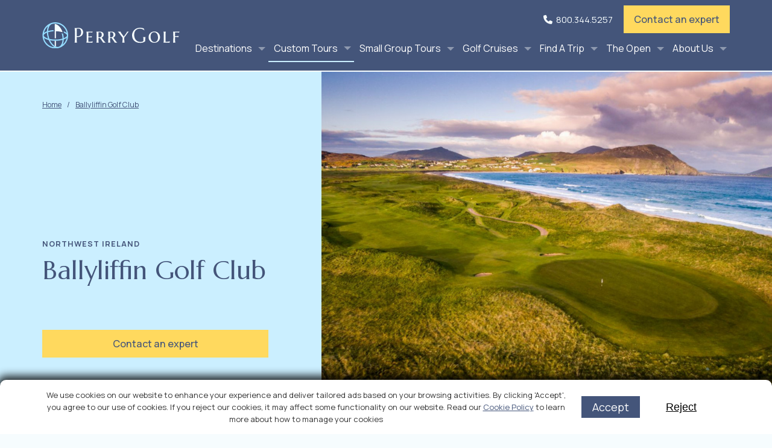

--- FILE ---
content_type: text/html; charset=UTF-8
request_url: https://www.perrygolf.com/partner.php/6/Ballyliffin---Glashedy-Links-Northwest-Ireland.html
body_size: 139429
content:
<!doctype html>
<html class="no-js" lang="en" dir="ltr">
    <head>
        <title>Ballyliffin Golf Club | PerryGolf</title>
        <META NAME="description" CONTENT="This 9 nights, 6 rounds one off tour is fully managed for 24 golfers and accompanying Non – Golfers, who will visit England & Scotland to experience some of the best courses to have hosted the Open Championship.   800.344.5257." />
        <meta name="keywords" CONTENT="custom, golf, vacation, tour, golf vacations, luxury, vacations, packages, trips, travel, tour, Scotland, Ireland, England, Wales, France, Spain, Portugal, Italy, South Africa, Australia, New Zealand, Canada, South America, The Open, British Open, Open Championship" />

        <meta charset="utf-8" />
        <meta http-equiv="Content-Type" content="text/html; charset=utf-8" />
        <meta name="viewport" content="width=device-width, initial-scale=1.0, user-scalable=yes, viewport-fit=cover" />

        <META http-equiv="CONTENT-LANGUAGE" Content="EN-US" />
        <META NAME="RATING" CONTENT="General" />
        <META NAME="ROBOTS" CONTENT="index, follow,all" />
        <META NAME="REVISIT-AFTER" CONTENT="1 Week" />

        <style>
            .no-js [data-off-canvas] {
                display: none;
            }

            .no-js [data-dropdown-menu] ul {
                display: none;
            }


            @charset "UTF-8";.top-bar,.top-bar .menu{background-color:#44557a!important}body,h1,h2,h3,h4,h5,h6,html,li,ol,p{color:#45577a}.button,img{vertical-align:middle}.menu,.orbit-container{position:relative;list-style:none}h1,h3,h4,p{text-rendering:optimizeLegibility}body,h1,h3,h4{font-weight:400}.product-item>a>.grid-x h4,.top-bar .top-bar-right div:last-child>div>a,.tripfinder-container div:first-child li h4,.tripfinder-container>div:not(:first-child)>nav ul,ol ol,ul ol,ul ul{margin-bottom:0}body,html{line-height:1.15;-webkit-text-size-adjust:100%;margin:0;width:100%;height:100%;padding:0;font-family:Manrope,sans-serif;font-size:18px!important;background-color:#f6fcfe}@font-face{font-family:Manrope;font-style:normal;font-weight:300;font-display:swap;src:url(https://fonts.gstatic.com/s/manrope/v20/xn7_YHE41ni1AdIRqAuZuw1Bx9mbZk6jFN_C-bw.ttf) format('truetype')}@font-face{font-family:Manrope;font-style:normal;font-weight:400;font-display:swap;src:url(https://fonts.gstatic.com/s/manrope/v20/xn7_YHE41ni1AdIRqAuZuw1Bx9mbZk79FN_C-bw.ttf) format('truetype')}@font-face{font-family:Manrope;font-style:normal;font-weight:500;font-display:swap;src:url(https://fonts.gstatic.com/s/manrope/v20/xn7_YHE41ni1AdIRqAuZuw1Bx9mbZk7PFN_C-bw.ttf) format('truetype')}@font-face{font-family:Manrope;font-style:normal;font-weight:600;font-display:swap;src:url(https://fonts.gstatic.com/s/manrope/v20/xn7_YHE41ni1AdIRqAuZuw1Bx9mbZk4jE9_C-bw.ttf) format('truetype')}@font-face{font-family:Manrope;font-style:normal;font-weight:700;font-display:swap;src:url(https://fonts.gstatic.com/s/manrope/v20/xn7_YHE41ni1AdIRqAuZuw1Bx9mbZk4aE9_C-bw.ttf) format('truetype')}@font-face{font-family:Marcellus;font-style:normal;font-weight:400;font-display:swap;src:url(https://fonts.gstatic.com/s/marcellus/v14/wEO_EBrOk8hQLDvIAF81VvoP.ttf) format('truetype')}#mobileMenu .introduction.desktop,.homegfadventuremob,.menu.desktop ol.footer,.menu.desktop>li>ul>li>ul>li.introduction.mobile,.no-js [data-dropdown-menu] ul,.no-js [data-off-canvas],.sidenav-container .close,.tabs-content .carousel>div:first-child,.top-bar .top-bar-right div:last-child>ul,.tripfinder-container>div:first-child,a span.chevron.fillreverse>:first-child,a span.chevron>:last-child{display:none}.grid-x,.menu{display:-webkit-box;display:-webkit-flex;display:-ms-flexbox;-webkit-box-orient:horizontal;-webkit-box-direction:normal}.grid-container{padding-right:.625rem;padding-left:.625rem;max-width:75rem;margin-left:auto;margin-right:auto}.menu,body,button{margin:0}.grid-container.full{padding-right:0;padding-left:0;max-width:100%;margin-left:auto;margin-right:auto}.grid-x{display:flex;-webkit-flex-flow:row wrap;-ms-flex-flow:row wrap;flex-flow:row wrap}.cell{-webkit-box-flex:0;-webkit-flex:0 0 auto;-ms-flex:0 0 auto;flex:0 0 auto;min-height:0;min-width:0;width:100%}.grid-x>.small-12,.grid-x>.small-3{-webkit-flex-basis:auto;-ms-flex-preferred-size:auto;flex-basis:auto}.menu,body,button{padding:0}.grid-x>.small-12,.grid-x>.small-3,.top-bar-left,.top-bar-right{-webkit-box-flex:0;-webkit-flex:0 0 auto;-ms-flex:0 0 auto;flex:0 0 auto}.grid-x>.small-3{width:25%}.grid-x>.small-12,.small-12{width:100%}.hide-for-small{display:none!important}@media screen and (min-width:40em){.hide-for-small{display:block!important}}.menu{display:flex;-webkit-flex-wrap:wrap;-ms-flex-wrap:wrap;flex-wrap:wrap;-webkit-flex-wrap:wrap;-ms-flex-wrap:wrap;flex-wrap:wrap;-webkit-flex-direction:row;-ms-flex-direction:row;flex-direction:row}.menu.align-right li,.top-bar{display:-webkit-box;display:-webkit-flex;display:-ms-flexbox}.menu.vertical{-webkit-flex-wrap:nowrap;-ms-flex-wrap:nowrap;flex-wrap:nowrap;-webkit-box-orient:vertical;-webkit-box-direction:normal;-webkit-flex-direction:column;-ms-flex-direction:column;flex-direction:column}.menu.align-right li{display:flex;-webkit-box-pack:end;-webkit-justify-content:flex-end;-ms-flex-pack:end;justify-content:flex-end}.top-bar{display:flex;-webkit-flex-wrap:nowrap;-ms-flex-wrap:nowrap;flex-wrap:nowrap;-webkit-box-pack:justify;-webkit-justify-content:space-between;-ms-flex-pack:justify;justify-content:space-between;-webkit-box-align:center;-webkit-align-items:center;-ms-flex-align:center;align-items:center;-webkit-flex-wrap:wrap;-ms-flex-wrap:wrap;flex-wrap:wrap}.top-bar .top-bar-left,.top-bar .top-bar-right{-webkit-box-flex:0;-webkit-flex:0 0 100%;-ms-flex:0 0 100%;flex:0 0 100%;max-width:100%;width:100%}.align-right{-webkit-box-pack:end;-webkit-justify-content:flex-end;-ms-flex-pack:end;justify-content:flex-end}.align-justify{-webkit-box-pack:justify;-webkit-justify-content:space-between;-ms-flex-pack:justify;justify-content:space-between}.small-order-1{-webkit-box-ordinal-group:2;-webkit-order:1;-ms-flex-order:1;order:1}.small-order-2{-webkit-box-ordinal-group:3;-webkit-order:2;-ms-flex-order:2;order:2}.small-order-3{-webkit-box-ordinal-group:4;-webkit-order:3;-ms-flex-order:3;order:3}img{border-style:none;display:inline-block;max-width:100%;height:auto;-ms-interpolation-mode:bicubic}button{font-family:inherit;font-size:100%;overflow:visible;text-transform:none}[type=button],button{-webkit-appearance:button;-webkit-appearance:none}[type=button]::-moz-focus-inner,button::-moz-focus-inner{border-style:none;padding:0}[type=button]:-moz-focusring,button:-moz-focusring{outline:ButtonText dotted 1px}::-webkit-file-upload-button{-webkit-appearance:button;font:inherit}a,i{line-height:inherit}ol,p,ul{line-height:1.6}#mobileMenu .menuitems h4,.menu.desktop .menuitems h4{font-weight:700!important;letter-spacing:1.5px;line-height:120%;text-transform:uppercase}*,::after,::before{-webkit-box-sizing:inherit;box-sizing:inherit}body{background:#fefefe;font-family:"Helvetica Neue",Helvetica,Roboto,Arial,sans-serif;line-height:1.5;color:#0a0a0a;-webkit-font-smoothing:antialiased;-moz-osx-font-smoothing:grayscale}.button,button{font-family:inherit;line-height:1}button{-moz-appearance:none;appearance:none;border:0;border-radius:0;background:0 0}a,a span.chevron.inverse>i{background-color:transparent}[type=button]{-moz-appearance:none;appearance:none;border-radius:0}::-webkit-input-placeholder{color:#cacaca}::-moz-placeholder{color:#cacaca}:-ms-input-placeholder{color:#cacaca}::-ms-input-placeholder{color:#cacaca}::placeholder{color:#cacaca}div,h1,h2,h3,h4,li,ol,p,ul{margin:0;padding:0}ol,ol ol,ul ol,ul ul{margin-left:1.25rem}h1,h3{margin-bottom:.5rem;margin-top:0}h4,ol,p,ul{margin-bottom:1rem}p{font-size:inherit}i{font-style:italic}a img{border:0}ol,ul{list-style-position:outside}li{font-size:inherit}.button{margin:0 0 1rem;padding:.85em 1em;border:1px solid transparent;border-radius:0;font-size:.9rem;-webkit-appearance:none;text-align:center}.orbit,.tabs-content .carousel{position:relative}.orbit-container{height:0;margin:0;overflow:hidden}.orbit-slide{width:100%;position:absolute}.tabs-panel{display:none;padding:1rem}.off-canvas-wrapper{position:relative;overflow:hidden}.off-canvas-absolute{position:absolute;z-index:12;-webkit-backface-visibility:hidden;backface-visibility:hidden;background:#e6e6e6}.position-top{top:0;left:0;width:100%;overflow-x:auto;-webkit-overflow-scrolling:touch;height:250px;-webkit-transform:translateY(-250px);-ms-transform:translateY(-250px);transform:translateY(-250px)}.off-canvas-content{-webkit-transform:none;-ms-transform:none;transform:none;-webkit-backface-visibility:hidden;backface-visibility:hidden}.top-bar{padding:.5rem}.top-bar::after,.top-bar::before{display:table;content:" "}.top-bar::after{clear:both}.top-bar,.top-bar ul{background-color:#e6e6e6}@media print,screen and (min-width:40em){.grid-container{padding-right:.9375rem;padding-left:.9375rem}.grid-x>.medium-6{-webkit-flex-basis:auto;-ms-flex-preferred-size:auto;flex-basis:auto;-webkit-box-flex:0;-webkit-flex:0 0 auto;-ms-flex:0 0 auto;flex:0 0 auto;width:50%}.top-bar{-webkit-flex-wrap:nowrap;-ms-flex-wrap:nowrap;flex-wrap:nowrap}.top-bar .top-bar-left{-webkit-box-flex:1;-webkit-flex:1 1 auto;-ms-flex:1 1 auto;flex:1 1 auto;margin-right:auto}.top-bar .top-bar-right{-webkit-box-flex:0;-webkit-flex:0 1 auto;-ms-flex:0 1 auto;flex:0 1 auto;margin-left:auto}h1{font-size:3rem}h3{font-size:1.9375rem}h4{font-size:1.5625rem}.top-bar .top-bar-left,.top-bar .top-bar-right{width:auto}}.chevron.small,a span.chevron.small.inverse>i{width:30px;height:30px;padding-top:5px;font-size:20px}.top-bar-left{float:left}.top-bar-right{float:right}@media print,screen and (max-width:39.99875em){.hide-for-small-only{display:none!important}}@media screen and (max-width:0em),screen and (min-width:40em){.show-for-small-only{display:none!important}}@media screen and (max-width:63.99875em){.show-for-large{display:none!important}}h1,h3,h4{font-style:normal;color:inherit;font-family:Marcellus,sans-serif;font-size:50px;line-height:125%;text-align:left}#mobileMenu .menuitems h4,.btn-accept,.btn-reject,.menu.desktop .menuitems h4,h4{font-family:Manrope,sans-serif}h3{font-size:32px}@media print,screen and (max-width:95em){h3{font-size:22px;font-weight:500}}.btn-accept,.button,.top-bar a,a,a:visited{font-weight:400}h4{margin-top:0;font-size:22px}.product-item ul.fa-ul li,.small{font-size:80%}a,a:visited{text-decoration:underline;color:#44557a}ul{margin-left:.8rem;list-style-type:disc}ul>li{padding:5px 0}.button{display:inline-block!important;background-color:#44557a!important;color:#fff!important;text-decoration:none!important}.carousel a:link,.carousel a:visited,.chevron,.product-item>a,.top-bar a,a:visited{text-decoration:none}.button.secondary{background-color:#f6fcfe!important;border:1px solid #f6fcfe!important;color:#44557a!important}.button.warning{background-color:#ffd95e!important;color:#44557a!important;font-weight:500}.button.success{background-color:#f6fcfe!important;color:#44557a!important;border:1px solid #44557a}.chevron{display:inline-block;width:50px;height:50px;padding-top:5px;font-size:40px;text-align:center}.page-banner .summary .cleanwrap,a span.chevron>:first-child{display:inline-block}.chevron.small{display:inline-block}a span.chevron.inverse>i{display:inline-block;color:#44557a}a span.chevron.small.inverse>i{display:inline-block;font-weight:400;text-align:center}.orbit-slide{padding:0!important}.tabs-content>.tabs-panel{padding:0}body>div[data-sticky-container]{z-index:9999}.top-bar{color:#f6fcfe;border-bottom:2px solid #f6fcfe;align-items:stretch}.top-bar a{color:#f6fcfe}.top-bar .top-bar-left{flex-basis:45%;flex-grow:0;display:flex;flex-direction:row;align-content:baseline;padding:.5rem 0}.top-bar .top-bar-left a{width:100%;display:inherit}.top-bar .top-bar-left img{display:block;object-fit:contain;width:100%;height:auto}.top-bar .top-bar-right{flex-basis:55%;flex-grow:0;display:block;padding:.5rem 0}.top-bar .top-bar-right div{text-align:right;height:100%}.top-bar .top-bar-right div:first-of-type{display:none;font-size:15px}.top-bar .top-bar-right div:last-child>div{display:flex;flex-direction:column;flex-direction:row;align-items:center}.top-bar .top-bar-right div:last-child>div>button{margin-left:1rem}.top-bar .top-bar-right div:first-of-type div{display:flex;align-items:baseline}.top-bar ul{background-color:#44557a}@media screen and (min-width:64em){.top-bar .top-bar-left{flex-basis:20%}.top-bar .top-bar-right{flex-basis:80%;display:flex;flex-direction:column}.top-bar .top-bar-right div:first-of-type{flex-basis:100%;display:flex;flex-direction:row-reverse}.top-bar .top-bar-right li.contact>.button{display:none!important}.top-bar .top-bar-right div:first-of-type div .button{display:inline-block!important;margin-left:1rem}.top-bar .top-bar-right div:last-child>ul{display:flex}.top-bar .top-bar-right div:last-child>div{display:none}}@media screen and (min-width:75.875em){.top-bar{padding:0 70px!important}}@media screen and (min-width:100em){.top-bar .top-bar-right div:first-of-type div .button{display:none!important}.top-bar .top-bar-right li.contact .button{display:inline-block!important;margin-left:1rem}}.menu.desktop .button{display:inline;font-weight:500!important}.menu.desktop>li>a{color:#fff;font-size:18px;padding-left:.5rem}.menu.desktop>li>a::after{border-color:rgba(255,255,255,.4) transparent transparent!important}.menu.desktop>li>ul>li>ul{position:relative;display:flex;flex-direction:row;right:auto!important;left:0!important}.menu.desktop>li>ul>li>ul>li{flex:0 0 45%}.menu.desktop>li>ul>li>ul>li.menuitems{flex:0 0 55%}.menu.desktop>li li>a:not(.button){padding:8px 0!important;color:#44557a;font-weight:500;font-size:16px}.menu.desktop>li>ul>li>ul{flex-grow:1;margin:0 20px!important}.menu.desktop>li>ul>li>ul>li.introduction.desktop{background-color:#cbefff;color:#44557a;padding:0;margin-right:1rem}.menu.desktop>li>ul>li>ul>li.introduction h3{font-size:24px;padding:15px 40px;margin-bottom:0}.menu.desktop>li>ul>li>ul>li.introduction p{padding-left:40px;padding-right:40px;margin-bottom:.5rem;font-size:16px}.menu.desktop .menuitems{padding:1rem 2rem 0}.menu.desktop .menuitems ol{margin:0}.menu.desktop .menuitems h4{font-size:12px!important;color:#44557a}.menu.desktop .menuitems>ol>li{padding-bottom:1rem}.menu.desktop .menuitems>ol>li:last-child{padding-bottom:5px}.menu.desktop .menuitems>ol>li>ol>li>a{font-size:13px}.menu.desktop .menuitems>ol>li>a{display:inline-block;font-size:13px;font-weight:700}.menu.desktop .menuitems>ol>li>a:first-child{margin-left:0}@media print,screen and (min-height:48.438em){.menu.desktop>li li>a:not(.button){font-size:18px;padding:10px 0!important}.menu.desktop>li>ul>li>ul>li.introduction h3{font-size:32px;padding:40px 40px 0;line-height:150%;margin-bottom:.5rem}.menu.desktop>li>ul>li>ul>li.introduction p{font-size:20px;line-height:175%;padding:8px 40px 12px}.menu.desktop .menuitems{padding:2rem 2rem 0}.menu.desktop .menuitems h4{font-size:13px!important;line-height:150%}.menu.desktop .menuitems>ol>li{padding-bottom:2.5rem}.menu.desktop .menuitems>ol>li:last-child{padding-bottom:1.5px}.menu.desktop .menuitems>ol>li>ol>li>a{font-size:18px}}.menu.desktop .menuitems li.left{width:50%;float:left;padding-bottom:0}.menu.desktop .menuitems li.right{width:50%;float:right;padding-bottom:0}.menu.desktop .menuitems li.right:last-child{padding-top:0}.menu-icon-open{background-image:url('https://www.perrygolf.com/assets/images/hdham.png');background-repeat:no-repeat;background-size:contain;width:34px;height:35px}#mobileMenu{background:0 0;box-shadow:none;min-height:350px;border-bottom:1px solid #44557AA0}#mobileMenu ul{padding:0 27px}#mobileMenu .menu.mobile li>a{color:#44557a;font-size:16px;border-bottom:1px solid #d7d7d7;padding:20px 0;font-weight:600}#mobileMenu li,#mobileMenu li>a,#mobileMenu ol,.tripfinder.menu{background-color:#f6fcfe}#mobileMenu .introduction.mobile{display:block;padding-top:3.5rem;padding-bottom:.5rem;margin-bottom:.5rem;border-bottom:2px solid #44557a}#mobileMenu .introduction.mobile h3{margin:0;padding:0 0 .5rem;font-size:36px;line-height:150%}#mobileMenu .introduction.mobile p{margin:0;padding:0;text-align:left}#mobileMenu .introduction.mobile .button{margin-bottom:15px}#mobileMenu .menuitems ol{display:flex;flex-direction:column;margin-left:0}#mobileMenu .menuitems ol .small-order-3{order:3}#mobileMenu .menuitems>ol>li>ol a{padding:10px 0}#mobileMenu .menuitems>ol>li,.page-banner>.cell:first-child>div>div{margin-top:0}#mobileMenu .menuitems h4{font-size:13px!important;border-top:2px solid #44557a;margin-top:-1px;padding-top:15px}#mobileMenu .menuitems li:first-child h4{border-top:0}#mobileMenu ol.footer{margin-top:1.5rem;margin-left:0;width:calc(100vw - 3rem);border-top:2px solid #44557a;display:-webkit-box;display:-moz-box;display:-ms-flexbox;display:-webkit-flex;display:flex;flex-direction:row;flex-wrap:nowrap;justify-content:space-between}#mobileMenu ol.footer>li{flex:1 0;white-space:nowrap}#mobileMenu ol.footer>li:first-child{flex:1 0 60%}#mobileMenu ol.footer>li:first-child .fa-phone{display:inline-block;margin-right:8px}#mobileMenu ol.footer>li:last-child{text-align:right}#mobileMenu .menu.mobile ol.footer li>a{display:inline-block;padding-right:0;border:0}.off-canvas-content>.grid-container.full{background-color:#f6fcfe;margin-left:0;margin-right:0}.off-canvas-content>.grid-container.full>.grid-x{padding-left:16px;padding-right:16px}.page-banner{padding-left:0!important;padding-right:0!important;color:#44557a}.page-banner.dark h1,.page-banner.dark p{color:#f6fcfe!important}.page-banner>.cell:first-child{min-height:auto;padding:20px 10px;background-color:#cbefff}.page-banner.dark>.cell:first-child{background-color:#44557a;color:#f6fcfe}.page-banner>.cell:first-child>div{display:block;width:100%}.page-banner img{object-fit:cover;height:100%;width:100%}.page-banner h6>img{height:auto;width:.8rem}.page-banner .orbit{max-height:auto}.page-banner h1{font-size:4vh}.page-banner.dark a,.page-banner.dark h1,.page-banner.dark p{color:#f6fcfe}.page-banner .button-bar{display:flex;flex-direction:row;flex-wrap:wrap;justify-content:space-between;margin-top:0;min-width:382px}.page-banner .button-bar>.button{flex-grow:1;flex-basis:calc(50% - 1rem);white-space:nowrap;margin-right:1rem}.tabbed-slider-block{padding:64px 0 32px;margin:0 60px;min-height:90vh}@media only screen and (orientation:portrait){.tabbed-slider-block{margin:0}}@media only screen and (min-width:64em){.tabbed-slider-block{margin:0;min-width:none}}@media only screen and (min-width:64.063em){.tabs-content .carousel>div:first-child{display:block;position:absolute;top:-50px;right:-10px}}.ddrpad25{padding-right:25px}@media only screen and (max-width:85.563em){.ddbutton a{font-size:.7rem!important}}.gdpr-popup{position:fixed;bottom:0;left:0;width:100vw;height:auto;background:rgba(255,255,255,.55);z-index:10000;display:none}.gdpr-content{width:100%;padding:5px 20px;background:#fff;border-radius:10px 10px 0 0;box-shadow:-1px -4px 14px 3px rgba(0,0,0,.82);text-align:center;position:fixed;bottom:0}.gdpr-content>div{display:flex;align-items:center;justify-content:space-between;padding:10px}.gdpr-content p{font-size:13px;color:#333;margin:0;flex:1;padding-bottom:0}.buttons-container{display:flex;justify-content:center;flex-direction:row;margin-left:20px}.btn-accept,.btn-reject{border:none;padding:.5rem 1rem}.btn-accept{margin-right:25px;background-color:#44557a!important;color:#fff!important;text-decoration:none!important}.btn-reject{margin-right:25px;background-color:#fff;text-decoration:underline;font-family:'Open Sans',sans-serif}@media only screen and (max-width:52.563em){.gdpr-content>div{flex-direction:column;justify-content:center;color:#d45200}.buttons-container{width:100%;align-items:center;padding-top:20px}.btn-accept,.btn-reject{font-size:10px;padding-top:8px;padding-bottom:8px}}@media only screen and (min-width:52.563em){.gdpr-content>div{padding-left:50px;padding-right:5%}}@media only screen and (max-width:291px){.btn-accept{margin-right:10px}}@media only screen and (max-width:251px){.btn-accept{margin-left:10px}}.tripfinder-clear-tags>div,.tripfinder-container{display:flex;flex-direction:row;flex-wrap:nowrap}.tripfinder-container>div:not(:first-child){flex:100% 1 1;margin-top:1rem}.tripfinder-container>div:not(:first-child)>h1:first-of-type{display:none;font-size:2vw;padding:30px 18px 0}.tripfinder-container>div:not(:first-child) #content>h1{display:block;font-size:8vw;padding:.5rem 0 0 .75rem}@media print,screen and (min-width:40em){.top-bar .top-bar-left,.top-bar .top-bar-right{width:auto}.tripfinder-container>div:not(:first-child) #content>h1{font-size:4.5vw}}@media print,screen and (min-width:64em){.grid-x>.large-4,.grid-x>.large-5,.grid-x>.large-7{-webkit-flex-basis:auto;-ms-flex-preferred-size:auto;flex-basis:auto;-webkit-box-flex:0;-webkit-flex:0 0 auto;-ms-flex:0 0 auto;flex:0 0 auto}.grid-x>.large-2{width:16.6666666667%}.grid-x>.large-3{width:25%}.grid-x>.large-4{width:33.3333333333%}.grid-x>.large-5,.large-5{width:41.6666666667%}.grid-x>.large-7,.large-7{width:58.3333333333%}.grid-x>.large-9{width:75%}.large-order-1{-webkit-box-ordinal-group:2;-webkit-order:1;-ms-flex-order:1;order:1}.large-order-2{-webkit-box-ordinal-group:3;-webkit-order:2;-ms-flex-order:2;order:2}.hide-for-large{display:none!important}.off-canvas-content>.grid-container.full>.grid-x{padding-left:70px;padding-right:70px}.page-banner>.cell:first-child{min-height:80vh;padding:40px 70px 20px;display:flex;flex-direction:row;flex-wrap:wrap;align-items:center}.page-banner h1{font-size:6vh}.page-banner .orbit .orbit-container{max-height:80vh}.page-banner .orbit .orbit-container li{min-height:100%;height:80vh;width:100%}.tripfinder-container>div:not(:first-child) #content>h1{font-size:3.5vw}}.tripfinder-container .tripfinder-results{margin:.5rem 0 0 1rem}.tripfinder-container .product-list{margin-left:1.5%;margin-right:1.5%;color:#44557a!important;padding-bottom:128px}.tripfinder-container>div:not(:first-child)>nav{margin-left:1rem;display:block}.tripfinder-container>div:not(:first-child)>nav a,.tripfinder-container>div:not(:first-child)>nav li,.tripfinder-container>div:not(:first-child)>nav li::after{font-size:.75rem}.tripfinder-container .breadcrumbs{margin-bottom:.2rem}@media screen and (min-height:45.25em){.tripfinder-container .breadcrumbs,.tripfinder-container div:first-child li h4{margin-bottom:1rem}}#mobileFilterMenu{background-color:#f6fcfe;height:40vh}.tripfinder-clear-tags{background-color:#f6fcfe;border-bottom:1px solid #cecece;padding:1rem;width:100vw;scroll-snap-type:x mandatory;text-wrap:nowrap;overflow:auto}.tripfinder-clear-tags>div>button{display:inline-block;height:50px;margin-right:1.5rem;border:1px solid #44557a;padding:10px;color:#44557a;font-weight:700}.tripfinder-clear-tags>div>button::after{font-family:"Font Awesome 6 Pro";font-weight:900;content:'\f078';margin-left:.5rem}.tripfinder-clear-tags>div>button>span{display:none;width:28px;margin-left:10px;padding:5px 0;text-align:center;background-color:#cbefff;border-radius:5px}.tripfinder-clear-tags>div>a.close{margin-left:auto;margin-right:0;height:50px;border:none;padding:10px;background-color:#f6fcfe!important;color:#44557a!important;font-weight:700;text-decoration:none}.tripfinder-clear-tags>div>a.close::before{left:.5rem;padding-right:.5rem;font-family:"Font Awesome 6 Pro";font-weight:900;letter-spacing:normal;content:'\f057'}.tripfinder-clear-tags>div>div{padding-top:.5rem}#tripfinderLoadMore>span{text-align:center;display:none}.tripfinder-header:has(+ .tripfinder-filter-offcanvas) .close{display:none!important}@media print,screen and (min-width:50em){.tripfinder-container>div:first-child{display:block;flex:18vw 1 1;padding:1rem .3rem 1rem 0}.tripfinder-container>div:not(:first-child){flex:82vw 1 1;border-left:1px solid #44557a}.tripfinder-container h1,.tripfinder-container>div:not(:first-child)>h1:first-of-type{display:block}.tripfinder-clear-tags>div>button,.tripfinder-container>div:not(:first-child) #content>h1,.tripfinder-container>div:not(:first-child)>nav{display:none}.tripfinder-clear-tags{width:100%}.tripfinder-clear-tags>div{flex-wrap:wrap}.tripfinder-clear-tags>div>div{padding-top:0;margin-top:0;flex-wrap:wrap}}.product-item{height:100%;padding-right:5%;padding-top:1rem}@media only screen and (max-width:46.563em){.homegfadventure img,.width-100mobbt{width:100%}.page-banner .button-bar>.button{margin-right:0;flex-basis:100%}.homegfadventuremob{width:114%;display:block;margin-left:-20px;margin-right:-20px}.tabbed-slider-block{padding:50px 0 35px}.ddrpad25,.product-item{padding-right:0}}.product-item>a{width:100%;height:100%;background-color:#f6fcfe;border:1px solid #9da8bc;display:block}.product-item>a>img{width:100%;height:auto;min-height:225px;object-fit:cover}.product-item>a>.tags{display:flex;margin-left:5%;transform:translateY(-50%)}.product-item>a>.tags>div{padding:5px 10px;background-color:#ecf3f7;border:1px solid #44557a;border-left:0;font-size:13px;font-weight:700;text-transform:uppercase}.product-item>a>.tags>div>img{margin-right:.5rem}.product-item>a>.tags>div:first-of-type{background-color:#cbefff;border-left:1px solid #44557a;color:#44557a}.product-item>a>.grid-x{padding:0 5%}.product-item>a>.grid-x h4{padding-right:1rem}.product-item>a>.grid-x p{font-size:85%;margin-bottom:.6rem}.product-item hr{margin:.5rem auto}.product-item ul.fa-ul{margin-left:1.5em}.product-item ul.fa-ul i{margin-right:.6rem}        </style>
       
        
        <!-- BEGIN GOOGLE -->
        <meta name="google-site-verification" content="8oR2KsxxF5xn94NM47RiLeSBlNYuTVKPhQYxG8nP3kA" />

         <!-- Google Tag Manager -->
        <script>(function(w,d,s,l,i){w[l]=w[l]||[];w[l].push({'gtm.start':
        new Date().getTime(),event:'gtm.js'});var f=d.getElementsByTagName(s)[0],
        j=d.createElement(s),dl=l!='dataLayer'?'&l='+l:'';j.async=true;j.src=
        'https://www.googletagmanager.com/gtm.js?id='+i+dl;f.parentNode.insertBefore(j,f);
        })(window,document,'script','dataLayer','GTM-M4KJ28DB');</script>
        <!-- End Google Tag Manager -->

        <!-- Google test tag (gtag.js) -->
<script async src="https://www.googletagmanager.com/gtag/js?id=G-792BE18FFR"></script>
<script>
  window.dataLayer = window.dataLayer || [];
  function gtag(){dataLayer.push(arguments);}
  gtag('js', new Date());

  gtag('config', 'G-792BE18FFR');
</script>

        <!-- START: GDPR Consent popup - Logic -->
        <script> 
            window.dataLayer = window.dataLayer || []; 
            function gtag(){dataLayer.push(arguments);} 
            gtag('js', new Date()); 
            // Deny all consent
            gtag('consent', 'default', {
            'ad_storage': 'denied',
            'ad_user_data': 'denied',
            'ad_personalization': 'denied',
            'analytics_storage': 'denied',
            'functionality_storage': 'denied',
            'personalization_storage': 'denied',
            'security_storage': 'denied'
        });
        

                // Google tag Manager (GTM)
        window.dataLayer = window.dataLayer || [];

        // Google Double Click
        var google_conversion_id = 1054381019;
        var google_conversion_label = "wmeICInKqQMQ26fi9gM";
        var google_custom_params = window.google_tag_params;
        var google_remarketing_only = true;

        var isConsent = false;

        // Check if the consent cookie exists and its value
        function checkConsentCookie() {
            const consentCookie = document.cookie
            .split('; ')
            .find(row => row.startsWith('gdpr-consent='));
            return consentCookie ? (consentCookie.split('=')[1] === 'true') : null;
        }

        if (checkConsentCookie() == true) {
            handleAccept();
        }

        // Show the GDPR popup only if the cookie is missing
        function showGDPRPopup() {

            if (checkConsentCookie() === null) {
                const gdprPopup = document.getElementById('gdpr-popup');
                if (gdprPopup) {
                    gdprPopup.style.display = 'block';
                }
            }
        }

        // Set the consent cookie with a 3-month expiration
        function setConsentCookie(value) {
            const expirationDate = new Date();
            expirationDate.setMonth(expirationDate.getMonth() + 3);
            document.cookie = `gdpr-consent=${value}; expires=${expirationDate.toUTCString()}; path=/`;
        }

        // Hide the GDPR popup
        function hideGDPRPopup() {
            const gdprPopup = document.getElementById('gdpr-popup');
            if (gdprPopup) {
            gdprPopup.style.display = 'none';
            }
        }

        // Function to handle the acceptance of the GDPR
        function handleAccept() {
            setConsentCookie('true');
            isConsent = true;
            hideGDPRPopup();
            loadPardotTracking(); // Load Pardot when consent is given.
            loadBingTracking(); // Load Bing tracker when consent is given.
            loadTwitterTracking(); // Load twitter tracker when consent is given.
            loadFacebookPixel(); // Load facebook pixel when consent is given.
            loadFacebookSDK(); // Load FacebookSDK when consent is given.
            loadDoubleClick(); // Load Google Double Click when consent is given.
            gtmConsent(); // Load Google Tag Manager (GTM) when consent is given.
        }

        // Function to handle the rejection of the GDPR
        function handleReject() {
            setConsentCookie('false');
            hideGDPRPopup();
        }

        // Add event listeners to the accept and reject buttons
        document.addEventListener('DOMContentLoaded', (event) => {
            const acceptBtn = document.getElementById('accept-btn');
            const rejectBtn = document.getElementById('reject-btn');

            if (acceptBtn) {
                acceptBtn.addEventListener('click', handleAccept);
            }

            if (rejectBtn) {
                rejectBtn.addEventListener('click', handleReject);
            }

            showGDPRPopup();
        });

        // Functions to load scripts (Called on Handler)

        // Function to load Pardot tracking script
        function loadPardotTracking() {
            piAId = '1013';
            piCId = '1029';

            var async_load = function () {
            var s = document.createElement('script');
            s.type = 'text/javascript';
            s.src = ('https:' == document.location.protocol ? 'https://pi' : 'http://cdn') + '.pardot.com/pd.js';
            var c = document.getElementsByTagName('script')[0];
            c.parentNode.insertBefore(s, c);
            };
            if (window.attachEvent) {
            window.attachEvent('onload', async_load);
            } else {
            window.addEventListener('load', async_load, false);
            }
        }

        // Function to load Bing tracking script
        function loadBingTracking() {
            (function (w, d, t, r, u) {
            var f, n, i;
            w[u] = w[u] || [];
            f = function () {
                var o = { ti: "5600032" };
                o.q = w[u];
                w[u] = new UET(o);
                w[u].push("pageLoad");
            };
            n = d.createElement(t);
            n.src = r;
            n.async = 1;
            n.onload = n.onreadystatechange = function () {
                var s = this.readyState;
                s && s !== "loaded" && s !== "complete" || (f(), n.onload = n.onreadystatechange = null);
            };
            i = d.getElementsByTagName(t)[0];
            i.parentNode.insertBefore(n, i);
            })(window, document, "script", "//bat.bing.com/bat.js", "uetq");
        }


        // Function to load Twitter tracking script
        function loadTwitterTracking() {
            !function (e, t, n, s, u, a) {
            e.twq || (s = e.twq = function () {
                s.exe ? s.exe.apply(s, arguments) : s.queue.push(arguments);
            }, s.version = '1.1', s.queue = [], u = t.createElement(n), u.async = !0, u.src = '//static.ads-twitter.com/uwt.js',
                a = t.getElementsByTagName(n)[0], a.parentNode.insertBefore(u, a));
            }(window, document, 'script');
            // Insert Twitter Pixel ID and Standard Event data below
            twq('init', 'nzheb');
            twq('track', 'PageView');
        }

        // Function to load Facebook Pixel script
        function loadFacebookPixel() {
            !function (f, b, e, v, n, t, s) {
            if (f.fbq) return;
            n = f.fbq = function () {
                n.callMethod ?
                n.callMethod.apply(n, arguments) : n.queue.push(arguments);
            };
            if (!f._fbq) f._fbq = n;
            n.push = n;
            n.loaded = !0;
            n.version = '2.0';
            n.queue = [];
            t = b.createElement(e);
            t.async = !0;
            t.src = v;
            s = b.getElementsByTagName(e)[0];
            s.parentNode.insertBefore(t, s);
            }(window, document, 'script', 'https://connect.facebook.net/en_US/fbevents.js');

            fbq('init', '163839964332833');
            fbq('track', 'PageView');
        }

        // Function to load Facebook SDK along with necessary div
        function loadFacebookSDK() {

            // Load the Facebook SDK script
            (function (d, s, id) {
            var js, fjs = d.getElementsByTagName(s)[0];
            if (d.getElementById(id)) return;
            js = d.createElement(s); js.id = id;
            js.src = "//connect.facebook.net/en_GB/all.js#xfbml=1&appId=253793327986854";
            fjs.parentNode.insertBefore(js, fjs);
            }(document, 'script', 'facebook-jssdk'));
        }

        function loadDoubleClick(){
        }

        function gtmConsent() {
            gtag('consent', 'update', {
                'ad_storage': 'granted',
                'ad_user_data': 'granted',
                'ad_personalization': 'granted',
                'analytics_storage': 'granted',
                'functionality_storage': 'granted',
                'personalization_storage': 'granted',
                'security_storage': 'granted'
            });

                    }
    </script>
    <!-- END: GDPR Consent popup - Logic -->


        <!-- Maps -->
            <!-- END GOOGLE -->

<!-- Clarity tracking code for https://perrygolf.com/ -->
<script type="text/javascript">
    (function(c,l,a,r,i,t,y){
        c[a]=c[a]||function(){(c[a].q=c[a].q||[]).push(arguments)};
        t=l.createElement(r);t.async=1;t.src="https://www.clarity.ms/tag/"+i;
        y=l.getElementsByTagName(r)[0];y.parentNode.insertBefore(t,y);
    })(window, document, "clarity", "script", "ttiz2ijzar");
</script>

        <!-- FACEBOOK_MARKUP -->
        <meta property="fb:page_id" content="62549391190" />
        <meta property="og:title" content="Ballyliffin Golf Club | PerryGolf" />
        <meta property="og:type" content="sport"/>
        <meta property="og:url" content="https://www.perrygolf.com/partner.php/6/Ballyliffin---Glashedy-Links-Northwest-Ireland.html"/>
            <meta property="og:image" content="https://www.perrygolf.com/media/images/fbimages/tours/The Open Venues Escorted Tour 2025 - OG image.webp" />
            <meta property="og:site_name" content="PerryGolf">
        <meta property="og:description" content="This 9 nights, 6 rounds one off tour is fully managed for 24 golfers and accompanying Non – Golfers, who will visit England & Scotland to experience some of the best courses to have hosted the Open Championship.   800.344.5257." />
        <!-- END_FACEBOOK_MARKUP -->

        <link href="https://fonts.googleapis.com/css?family=Marcellus:300,400,500,600,700|Manrope:300,400,500,600,700&display=swap"  rel="preload" as="style" onload="this.onload=null;this.rel='stylesheet'" />

        <!-- BEGIN jQuery -->
        <script src="https://code.jquery.com/jquery-3.7.1.min.js" integrity="sha256-/JqT3SQfawRcv/BIHPThkBvs0OEvtFFmqPF/lYI/Cxo=" crossorigin="anonymous" defer></script>
        <!-- END jQuery -->

        <!-- BEGIN Foundation Framework -->
        <link  rel="preload" as="style" onload="this.onload=null;this.rel='stylesheet'" href="https://cdn.jsdelivr.net/npm/motion-ui@1.2.3/dist/motion-ui.min.css" />
        <link  rel="preload" as="style" onload="this.onload=null;this.rel='stylesheet'" href="https://cdn.jsdelivr.net/npm/foundation-sites@6.8.1/dist/css/foundation.min.css" crossorigin="anonymous">
        <link  rel="preload" as="style" onload="this.onload=null;this.rel='stylesheet'" href="https://cdn.jsdelivr.net/npm/foundation-sites@6.8.1/dist/css/foundation-float.min.css" crossorigin="anonymous">
        <script src="https://cdn.jsdelivr.net/npm/foundation-sites@6.8.1/dist/js/foundation.min.js" crossorigin="anonymous" defer></script>
        <!-- END Foundation Framework -->

        <!-- BEGIN FontAwesome -->
        <script src="https://kit.fontawesome.com/f01a37633b.js" crossorigin="anonymous" defer></script>
        <!-- END FontAwesome -->

        <!-- BEGIN SlickSlider -->
        <link  rel="preload" as="style" onload="this.onload=null;this.rel='stylesheet'" type="text/css" href="//cdn.jsdelivr.net/npm/slick-carousel@1.8.1/slick/slick.css"/>
        <link  rel="preload" as="style" onload="this.onload=null;this.rel='stylesheet'" type="text/css" href="//cdn.jsdelivr.net/npm/slick-carousel@1.8.1/slick/slick-theme.css"/>
        <script type="text/javascript" src="//cdn.jsdelivr.net/npm/slick-carousel@1.8.1/slick/slick.min.js" defer></script>
        <!-- END SlickSlider -->

        <!-- BEGIN PerryGolf -->
        <link  rel="preload" as="style" onload="this.onload=null;this.rel='stylesheet'" type="text/css" href="/assets/css/app.css"/>

        <script src="/assets/js/app.js" defer></script>
        <!-- END PerryGolf -->


        

        

        
       
    </head>
    <body>
        <!-- Google Tag Manager (noscript) -->
<noscript><iframe src="https://www.googletagmanager.com/ns.html?id=GTM-M4KJ28DB"
height="0" width="0" style="display:none;visibility:hidden"></iframe></noscript>
<!-- End Google Tag Manager (noscript) -->
        <div class="main-navigation-container" data-sticky-container>
            <div data-sticky data-options="marginTop:0;" data-sticky-on="small"  data-check-every="5">
                <div class="top-bar">
                    <div class="top-bar-left">
                        <a href="/"><img src="/assets/images/pg-logo-1.2.svg" alt="PerryGolf"/></a>
                    </div>

                    <div class="top-bar-right">
                        <div>
                            <div>
                                <a href="/pages/contactus.php" class="button warning" style="margin-bottom:0rem;">Contact an expert</a>
                                <!-- <span><i class="fa-solid fa-search"></i>&nbsp;&nbsp;<a href="/search.php">Search</a></span>  &nbsp;&nbsp; | &nbsp;&nbsp; -->
                                <span><i class="fa-solid fa-phone"></i>&nbsp;&nbsp;<a href="tel:800-344-5257">800.344.5257</a></span>                                                            
                            </div>
                        </div>
                        <div>
                            <ul class="dropdown menu align-right desktop" data-dropdown-menu data-disable-hover="true" data-click-open="true">
                                
<li>
    <a id="navDestMenu" class="">Destinations</a>
    <ul class="menu" >
        <li>
            <ul>
                <li class="introduction mobile">
                    <h3>Destinations</h3>
                    <p><a href="/destinations/" class="button button width-100mobbt">Destinations Overview</a></p>
                </li>
                <li class="introduction desktop">
          	    <img src="/media/images/navigation/destinations-medium.webp" srcset="/media/images/navigation/destinations-medium.webp 500w, /media/images/navigation/destinations-xl.webp 600w, /media/images/navigation/destinations-xxl.webp 850w" alt="PerryGolf offers year-round golf and travel experiences to more than forty countries across six continents" title="PerryGolf offers year-round golf and travel experiences to more than forty countries across six continents" loading="lazy">
                    <h3>Play The Game. See The World.</h3>

                    <p>Founded in 1984, PerryGolf offers year-round golf and travel experiences to more than forty countries across six continents, allowing you to immerse in local cultures while combining world class golf with iconic sightseeing and boutique accommodation.
                    </p>

                    <p class="ddbutton"><a href="/destinations/" class="button">Destinations Overview</a></p>
                </li>
                <li class="menuitems">
                    <ol>
                        <li class="left">
                            <h4>Countries</h4>
                            <ol>
                                <li><a href="/destinations/Scotland-Golf-Vacations.php">Scotland</a></li>
                                <li><a href="/destinations/Ireland-Golf-Vacations.php">Ireland</a></li>
                                <li><a href="/destinations/england-wales-golf-vacations.php">England & Wales</a></li>                        
                                <li><a href="/destinations/portugal-golf-vacations.php">Portugal</a></li>
                                <li><a href="/destinations/spain-golf-vacations.php">Spain</a></li>
                                <li><a href="/destinations/south-africa-golf-vacations.php">South Africa</a></li>
                                <li><a href="/destinations/new-zealand-golf-vacations.php">New Zealand</a></li>
                                <li><a href="/destinations/australia-golf-vacations.php">Australia</a></li>
                                <li><a href="/destinations/italy-golf-vacations.php">Italy</a></li>
                                <li><a href="/destinations/france-golf-vacations.php">France</a></li>
                            </ol>
                        </li>

                        <li class="right">
                            <h4>Regions</h4>
                            <ol>
                                <li><a href="/destinations/british-isles-golf-vacations.php">British Isles</a></li>
                                <li><a href="/destinations/european-golf-vacations.php">Europe</a></li>
                                <li><a href="/destinations/asia-golf-vacations.php">Asia</a></li>                                
                                <li><a href="/destinations/africa-middle-east-golf-vacations.php">Africa & the Middle East</a></li>
                                <li><a href="/destinations/australia-and-new-zealand-golf-vacations.php">Australia & New Zealand</a></li> 
                                <li><a href="/destinations/south-america-golf-vacations.php">South America</a><li>
                                <li><a href="/destinations/caribbean-golf-vacations.php">The Caribbean</a></li>
                            </ol>
                        </li>

                        <li class="right">
                        <div class="show-for-large"><div style="padding:8px;">&nbsp;</div></div>
                            <h4>Courses &amp; Events</h4>
                            <ol>
                                <li><a href="/st-andrews-scotland/">Old Course, St Andrews</a></li>
                                <li><a href="/theopen/british-golf-the-open-championship-packages.php">The Open</a></li>
                                <li><a href="/escorted-tour/2027-ryder-cup-pre-post-event-golf-tour-interest-registration.php">Ryder Cup</a></li>
                            </ol>
                        </li>
                    </ol>
                </li>
            
                <li>
    <ol class="footer">
        <li><a href="tel:800.344.5257"><i class="fa-solid fa-phone"></i>800.344.5257</a></li>
        <!-- <li><a href="/search.php"><i class="fa-solid fa-magnifying-glass"></i>&nbsp;&nbsp;Search</a></li> -->
    </ol>
</li>            </ul>
        </li>
    </ul>
</li>



<li>
    <a id="navCustomMenu" class="active_section">Custom Tours</a>
    <ul class="menu" >
        <li>
            <ul>
                <li class="introduction mobile">
                    <h3>Custom Tours</h3>
                    <p><a href="/customtouring/" class="button width-100mobbt">Custom Tours Overview</a></p>
                    <p><a href="/tripfinder.php/type/Custom/tripfinder.html" class="button success width-100mobbt">View all Custom Tours</a></p>
                </li>
                <li class="introduction desktop">
	    <img src="/media/images/navigation/customtouring-medium.webp" srcset="/media/images/navigation/customtouring-medium.webp 400w, /media/images/navigation/customtouring-xl.webp 600w, /media/images/navigation/customtouring-xxl.webp 850w" alt="PerryGolf offers year-round golf and travel experiences to more than forty countries across six continents" title="PerryGolf offers year-round golf and travel experiences to more than forty countries across six continents" loading="lazy">
                    <h3>Custom Tours</h3>

                    <p>Expertly crafted itineraries for your own group</p>

                    <p class="ddbutton"><a href="/customtouring/" class="button">Custom Tours Overview</a> &nbsp; <a href="/tripfinder.php/type/Custom/tripfinder.html" class="button">View all Custom Tours</a></p>
                </li>
                <li class="menuitems">
                    <ol>
                    <li class="left">
                            <h4>Sample Itineraries by Destination</h4>
                            <ol>
                                <li><a href="/tripfinder.php/country/1/type/Custom/tripfinder.html">Scotland</a></li>
                                <li><a href="/tripfinder.php/country/4/type/Custom/tripfinder.html">Ireland</a></li>
                                <li><a href="/tripfinder.php/type/Custom/country/27/tripfinder.html">England &amp; Wales</a></li>
                           
                                <li><a href="/tripfinder.php/type/Custom/country/17,18/tripfinder.html">Spain &amp; Portugal</a></li>
                                <li><a href="/tripfinder.php/type/Custom/country/83/tripfinder.html">South Africa</a></li>
                                <li><a href="/tripfinder.php/type/Custom/country/75,56/tripfinder.html">New Zealand &amp; Australia</a></li>
                                <li><a href="/tripfinder.php/type/Custom/tripfinder.html">View All</a></li>
                            </ol>
                        </li>

                        <li class="right">
                            <h4>&nbsp;</h4>
                            <ol>
                                <!--<li><a href="/tripfinder.php/type/Custom/tripfinder.html">Sample Itineraries</a></li>// -->
                                <li><a href="/pages/faqs.php">Custom Tours FAQs</a></li>
                                <li><a href="/st-andrews-scotland/">Old Course Tee Times</a></li>
                                <li><a href="/mgc/">Login - MyGolfConcierge</a></li>
                            </ol>
                        </li>
                    </ol>
                </li>
                <li>
    <ol class="footer">
        <li><a href="tel:800.344.5257"><i class="fa-solid fa-phone"></i>800.344.5257</a></li>
        <!-- <li><a href="/search.php"><i class="fa-solid fa-magnifying-glass"></i>&nbsp;&nbsp;Search</a></li> -->
    </ol>
</li>
            </ul>
        </li>
    </ul>
</li>

<li>
    <a id="navSGTMenu" class="">Small Group Tours</a>
    <ul class="menu" >
        <li>
            <ul>
                <li class="introduction mobile">
                    <h3> Small Group Tours</h3>

                    <p><a href="/escorted-tour/" class="button width-100mobbt">Small Group Tours Overview</a></p>
                    <p><a href="/tripfinder.php/type/Escorted/tripfinder.html" class="button success width-100mobbt">View all Small Group Tours</a></p>
                </li>
                <li class="introduction desktop">
	    <img src="/media/images/navigation/escortedtours-medium.webp" srcset="/media/images/navigation/escortedtours-medium.webp 400w, /media/images/navigation/escortedtours-xl.webp 600w, /media/images/navigation/escortedtours-xxl.webp 850w" alt="PerryGolf offers year-round golf and travel experiences to more than forty countries across six continents" title="PerryGolf offers year-round golf and travel experiences to more than forty countries across six continents" loading="lazy">
                    
                    <h3>Small Group Tours</h3>

                    <p>Specially curated itineraries for like-minded souls, featuring the very best of a destination both on and off the golf course</p>

                    <p class="ddbutton"><a href="/escorted-tour/" class="button">Group Tours Overview</a> &nbsp; <a href="/tripfinder.php/type/Escorted/tripfinder.html" class="button">View all Group Tours</a></p>
                </li>
                <li class="menuitems">
                    <ol>
                        <li class="left">
                            
                             <h4>2026 Featured Small Group Tours</h4>
                            <ol style="padding-right:15px;">
                                 <li><a href="/escorted-tour/south-africa-golf-safari-package-15feb2026.php">Signature South Africa ~ Feb 15</a></li>
                                <li><a href="/escorted-tour/argentina-escorted-2026-feb16.php">Passions of Argentina ~ Feb 16</a></li>
                                <li><a href="/escorted-tour/vietnam-escorted-2026-feb23.php">Vietnam Unveiled ~ Feb 23</a></li>
                                <li><a href="/escorted-tour/new-zealand-escorted-2026-Mar23.php">Spectacular New Zealand ~ Mar 23</a></li>
                                <li><a href="/escorted-tour/southeast-asia-escorted-2026-mar28.php">Enchanting Southeast Asia ~ Mar 28</a></li>
                                <li><a href="/escorted-tour/2026-british-isles-escorted-golf-tour-the-open-venues-may17.php">Ultimate Open Venues &amp; The Old Course  ~ May 17</a></li>
                                                              <li><a href="/escorted-tour/france-escorted-2026-aug24.php">Essence of France  ~ Aug 24</a></li>
                            </ol>
                        </li>
 
                        <li class="right">
                            <h4 class="hide-for-small">2026 Featured Small Group Tours</h4>
                            <ol>
                                
                                <li><a href="/escorted-tour/italy-escorted-2026-sep13.php">Iconic Italy ~ Sep 13</a></li>
                                 <li><a href="/escorted-tour/portugal-algarve-lisbon-escorted-2026-sep22.php">Portugal Uncovered ~ Sep 22</a></li>
                                <li><a href="/escorted-tour/spain-escorted-2026-oct06.php">Splendors of Spain ~ Oct 6</a></li>
                                <li><a href="/escorted-tour/south-africa-golf-safari-package-2026-oct10.php">Signature South Africa ~ Oct 10</a></li>
                                <li><a href="/escorted-tour/argentina-escorted-2026-nov2.php">Passions of Argentina ~ Nov 2</a></li>
                                <li><a href="/escorted-tour/australia-escorted-2026-nov7.php">Classic Australia ~ Nov 7</a></li>
                                <li><a href="/escorted-tour/brazil-escorted-2026-nov8.php">South America Discovered ~ Nov 8</a></li>
                                <li><a href="/escorted-tour/south-africa-golf-safari-package-2026-nov8.php">Signature South Africa ~ Nov 8</a></li>

                            </ol>
                        </li>
                        
                        <!--<li class="right compact clear-both">
                            <ol>
                                <li><a href="/escorted-tour/FAQ.php"><strong>Small Group Tour FAQs</strong></a></li>
                            </ol>
                        </li>// -->

                       <!-- <li class="left compact" ><span class="show-for-small-only"><br></span><p><a href="/tripfinder.php/type/Cruise/Golf-Cruise.html" class="button">View all Small Group Tours</a></p></li>//-->

                        <!--
                        <p></p> -->
                    </ol>
                </li>

                <li>
    <ol class="footer">
        <li><a href="tel:800.344.5257"><i class="fa-solid fa-phone"></i>800.344.5257</a></li>
        <!-- <li><a href="/search.php"><i class="fa-solid fa-magnifying-glass"></i>&nbsp;&nbsp;Search</a></li> -->
    </ol>
</li>
            </ul>
        </li>
    </ul>
</li>

<li>
    <a id="navCruiseMenu" class="">Golf Cruises</a>
    <ul class="menu" >
        <li>
            <ul>
                <li class="introduction mobile">
                    <h3>Golf Cruises</h3>

                    <p><a href="/golfcruising/" class="button width-100mobbt">Golf Cruises Overview</a></p>
                    <p><a href="/tripfinder.php/type/Cruise/tripfinder.html" class="button success width-100mobbt">View all Golf Cruises</a></p>
                </li>
                <li class="introduction desktop">
            	    <img src="/media/images/navigation/golfcruising-medium.webp" srcset="/media/images/navigation/golfcruising-medium.webp 400w, /media/images/navigation/golfcruising-xl.webp 600w, /media/images/navigation/golfcruising-xxl.webp 850w" alt="PerryGolf offers year-round golf and travel experiences to more than forty countries across six continents" title="PerryGolf offers year-round golf and travel experiences to more than forty countries across six continents" loading="lazy">
                    
                    <h3>Golf Cruises</h3>

                    <p>A blend of golf and sightseeing at the perfect pace, onboard and ashore
                    </p>

                    <p class="ddbutton"><a href="/golfcruising/" class="button">Golf Cruises Overview</a>  &nbsp; <a href="/tripfinder.php/type/Cruise/tripfinder.html" class="button">View all Golf Cruises</a></p>
                </li>
                <li class="menuitems">
                    <ol>
                        
                        <li class="left ">
                            <h4>2026 Featured Golf Cruises</h4>
                            <ol>
                                <li><a href="/golfcruising/australia-bali-golf-cruise-2026-feb05.php">Australia &amp; Bali  ~ Feb 5</a></li>
                                <li><a href="/golfcruising/vietnam-japan-hong-kong-golf-cruise-2026-Feb27.php">Vietnam, Hong Kong &amp; Japan  ~ Feb 27</a></li>
                                <li><a href="/golfcruising/france-intensive-golf-cruise-2026-apr25.php">France Intensive ~ Apr 25</a></li>
                                <li><a href="/golfcruising/iberian-peninsula-golf-cruise-2026-jun02.php">Iberian Peninsula  ~ Jun 2</a></li>
                                <li><a href="/golfcruising/spain-intensive-golf-cruise-2026-jun16.php">Spain Intensive ~ Jun 16</a></li>
                                <li><a href="/golfcruising/western-european-golf-cruise-2026-june26.php">Western European  ~ Jun 26</a></li>
                                <li><a href="/golfcruising/norway-intensive-golf-cruise-2026-jun27.php">Norway Intensive  ~ Jun 27</a></li>
                                <li><a href="/golfcruising/british-isles-golf-cruise-the-open-royal-birkdale-2026-jul15.php">British Isles & The 154th Open  ~ Jul 15</a></li>
                                <li><a href="/golfcruising/irish-links-golf-cruise-2026-aug07.php">Irish Links ~ Aug 7</a></li>
                                <li><a href="/golfcruising/japan-intensive-golf-cruise-2026-sep17.php">Japan Intensive ~ Sept 17</a></li>
                                <li><a href="/golfcruising/mediterranean-golf-cruise-2026-oct31.php">Mediterranean Cities  ~ Oct 31</a></li>
                                <li><a href="/golfcruising/caribbean-golf-cruise-2026-nov14.php">Caribbean  ~ Nov 14</a></li>
                                <li><a href="/golfcruising/new-zealand-australia-golf-cruise-2026-dec19.php">New Zealand &amp; Australia  ~ Dec 19</a></li>                              
                            </ol>
                        </li>

                        <li class="right small-order-3">
                            <h4>2027 Featured Golf Cruises</h4>
                            <ol>
                                <li><a href="/golfcruising/new-zealand-australia-golf-cruise-2027-jan04.php">New Zealand &amp; Australia  ~ Jan 4</a></li>     
                                <li><a href="/golfcruising/spain-morocco-golf-cruise-2027-apr10.php">Spain & Morocco ~ Apr 10</a></li> 
                                <li><a href="/golfcruising/spain-intensive-golf-cruise-2027-apr17.php">Spain Intensive ~ Apr 17</a></li> 
                                 <li><a href="/golfcruising/japan-intensive-golf-cruise-2027-may6.php">Japan Intensive ~ May 6</a></li>
                                <li><a href="/golfcruising/mediterranean-cities-golf-cruise-2027-may15.php">Mediterranean Cities ~ May 15</a></li>
                                <li><a href="/golfcruising/scottish-links-golf-cruise-2027-june08.php">Scottish Links & Islands ~ Jun 8</a></li>
                                <li><a href="/golfcruising/irish-links-golf-cruise-2027-jun19.php">Irish Links ~ Jun 19</a></li>
                                <li><a href="/golfcruising/british-isles-golf-cruise-2027-july07.php">British Isles & The 155th Open* ~ Jul 7</a></li>
                                <li><a href="/golfcruising/norway-intensive-golf-cruise-2027-jul20.php">Norway Intensive ~ Jul 20</a></li>
                                <li><a href="/golfcruising/baltic-sea-golf-cruise-2027-jul29.php">Baltic Sea ~ Jul 29</a></li>
                                <li><a href="/golfcruising/western-europe-golf-cruise-2027-sep09.php">Western European ~ Sept 9</a></li>
                                <li><a href="/golfcruising/mediterranean-islands-golf-cruise-2027-oct19.php">Mediterranean Islands ~ Oct 19</a></li>                    
                            </ol>                           
                        </li>  


                       <!-- <li class="left ">
                            <div class="show-for-large"><div style="padding:8px;">&nbsp;</div></div>
                            <h4>2026 Featured Golf Cruises</h4>
                            <ol>
                    
                                <li><a href="/golfcruising/australia-bali-golf-cruise-2026-feb05.php">Australia &amp; Bali  ~ Feb 5</a></li>
                                <li><a href="/golfcruising/vietnam-japan-hong-kong-golf-cruise-2026-Feb27.php">Vietnam, Hong Kong &amp; Japan  ~ Feb 27</a></li>
                               
                              
                            </ol>
                        </li>// -->
                        
                         <!--<li class="right compact">
                            2027 content was here
                        </li>// -->
                        
                        <!-- #318 updated comment in 28th March .doc remove this link<li class="right compact clear-both">
                            <ol>
                                <li><a href="/golfcruising/FAQ.php"><strong>Golf Cruise FAQs</strong></a></li>
                            </ol>
                        </li>// -->

                        <!--<li class="left compact" ><span class="show-for-small-only"><br></span><p><a href="/tripfinder.php/type/Cruise/Golf-Cruise.html" class="button">View all Golf Cruises</a></p></li>// -->

                    </ol>
                </li>

                <li>
    <ol class="footer">
        <li><a href="tel:800.344.5257"><i class="fa-solid fa-phone"></i>800.344.5257</a></li>
        <!-- <li><a href="/search.php"><i class="fa-solid fa-magnifying-glass"></i>&nbsp;&nbsp;Search</a></li> -->
    </ol>
</li>
            </ul>
        </li>
    </ul>
</li>

<!-- NEW TRIP FINDER MENU ~ START // -->
<li>
    <a id="navTripMenu" class="">Find A Trip</a>
    <ul class="menu" >
        <li>
            <ul>
                <li class="introduction mobile">
                    <h3>Find A Trip</h3>
                    <p><a id="navTripFinderMobileButton" href="/tripfinder.php" class="button button width-100mobbt">Trip Finder</a></p>
                    <p><a id="navCalendarMobileButton" href="/calendar.php" class="button success width-100mobbt">Trip Calendar</a></p>
                    
                     
                </li>
                <li class="introduction desktop">
        	    <img src="/media/images/navigation/tripfinder-medium.webp" srcset="/media/images/navigation/tripfinder-medium.webp 400w, /media/images/navigation/tripfinder-xl.webp 600w, /media/images/navigation/tripfinder-xxl.webp 850w" alt="PerryGolf offers year-round golf and travel experiences to more than forty countries across six continents" title="PerryGolf offers year-round golf and travel experiences to more than forty countries across six continents" loading="lazy">
                <h3>Find A Trip</h3>
                    <p>Two ways to find your next great golf adventure.<br>One shared goal: Play The Game, See The World.
                    </p>

                    <p class="ddbutton"><a id="navTripFinderDesktop3" href="/tripfinder.php" class="button" style="width:150px;">Trip Finder</a>&nbsp;<a id="navCalendarDesktop3" href="/calendar.php" class="button" style="width:150px;">Trip Calendar</a> </p>
                </li>
                <li class="menuitems hide-for-small-only">
                    
                    <ol>
                        

                        <li class="left ddrpad25">
                            <a id="navTripFinderDesktop" href="/tripfinder.php"><h4>Trip Finder</h4></a>
                            <ol>
                                <li><a id="navTripFinderDesktop1" href="/tripfinder.php" style="text-decoration:none;line-height:140%;min-height:110px;">A visual browsing tool for our full portfolio. Filter Custom Tours, Small Group Tours, and Golf Cruises by destination, trip type, and travel date.</a></li>
                                <li><a id="navTripFinderDesktop2" href="/tripfinder.php" ><img src="/media/images/navigation/tripfinder-ss.webp" alt="Trip Finder" style="border:solid 1px #44557A;"/></a></li>
                            </ol>
                        </li>

                        <li class="right ddrpad25">
                           <a id="navCalendarDesktop" href="/calendar.php"><h4>Trip Calendar</h4></a>
                            <ol>
                                <li><a id="navCalendarDesktop1" href="/calendar.php" style="text-decoration:none;line-height:140%;min-height:110px;">A streamlined list view of all Small Group Tours and Golf Cruises. Easily filter by destination, trip type, and travel date.</a></li>
                                <li><a id="navCalendarDesktop2" href="/calendar.php"><img src="/media/images/navigation/tripcalendar-ss.webp" alt="Trip Calendar" style="border:solid 1px #44557A;" /></a></li>
                            </ol> 
                        </li>

                    </ol>
                </li>
                 <li class="menuitems show-for-small-only"><!-- customnavpad class removed // -->
                    <ol>
                        <li>
                            <ol>
                                 <li><a id="navTripFinderMobile" href="/tripfinder.php">Trip Finder</a></li>
                                 <li><a id="navCalendarMobile" href="/calendar.php">Trip Calendar</a></li>
                               
                               
                                </ol>
                        </li>


                    </ol>
                </li>
            
                <li>
    <ol class="footer">
        <li><a href="tel:800.344.5257"><i class="fa-solid fa-phone"></i>800.344.5257</a></li>
        <!-- <li><a href="/search.php"><i class="fa-solid fa-magnifying-glass"></i>&nbsp;&nbsp;Search</a></li> -->
    </ol>
</li>            </ul>
        </li>
    </ul>
</li>
<!-- NEW TRIP FINDER MENU ~ END // -->

<!-- NEW THE OPEN MENU ~ START // -->
<li>
    <a id="navOpenMenu" class="">The Open</a>
    <ul class="menu" >
        <li>
            <ul>
                <li class="introduction mobile">
                    <h3>The Open</h3>
                    <p><a href="/theopen/british-golf-the-open-championship-packages.php" class="button button width-100mobbt">The Open Overview</a></p>
                     <p><a href="https://www.perrygolf.com/golfcruising/british-isles-golf-cruise-the-open-royal-birkdale-2026-jul15.php" class="button success width-100mobbt">The 154th Open at Royal Birkdale</a></p>
                </li>
                <li class="introduction desktop">
       <img src="/media/images/navigation/open-2025-royal-portrush-medium.webp" srcset="/media/images/navigation/open-2025-royal-portrush-medium.webp 400w, /media/images/navigation/open-2025-royal-portrush-xl.webp 600w, /media/images/navigation/open-2025-royal-portrush-xxl.webp 850w" alt="PerryGolf offers year-round golf and travel experiences to more than forty countries across six continents" title="PerryGolf offers year-round golf and travel experiences to more than forty countries across six continents" loading="lazy">
                <h3>The Open</h3>
                    <p>Golf’s oldest major championship, The Open, sometimes referred to as The British Open or The Open Championship
                    </p>

                    <p class="ddbutton"><a href="/theopen/british-golf-the-open-championship-packages.php" class="button">The Open Overview</a> &nbsp; <a href="/golfcruising/british-isles-golf-cruise-the-open-royal-birkdale-2026-jul15.php" class="button">The 154th Open at Royal Birkdale</a></p>
                </li>
                <li class="menuitems">
                    <ol>
                        <li class="left ddrpad25">
                            <h4>Featured Golf Cruises to The Open</h4>
                            <ol>
                                <li><a href="/golfcruising/british-isles-golf-cruise-the-open-royal-birkdale-2026-jul15.php">British Isles & The 154th Open ~ Jul 15, 2026</a></li>
                                <li><a href="/golfcruising/british-isles-golf-cruise-2027-july07.php">British Isles & The 155th Open* ~ Jul 7, 2027</a></li>
                            </ol><br>
                            <h4>Featured Small Group Tours to The Open Venues</h4>
                            <ol>
                                <li><a href="/escorted-tour/2026-british-isles-escorted-golf-tour-the-open-venues-may17.php">Ultimate Open Venues & The Old Course ~ May 17, 2026</a></li>
                                <li><a href="/escorted-tour/2026-british-isles-escorted-golf-tour-the-open-venues-aug16.php">Ultimate Open Venues & The Old Course ~ Aug 16, 2026</a></li>
                            </ol><br>
                            <h4>Featured Custom Tours to The Open Venues</h4>
                            <ol>
                                <li><a href="/custom/97781/St-Andrews-East-Lothian.html">St Andrews & East Lothian</a></li>
                                <li><a href="/custom/112990/St-Andrews-Ayrshire.html">St Andrews & Ayrshire</a></li>
                                <li><a href="/custom/136710/Western-Northern-Ireland.html">Western & Northern Ireland</a></li>
                                <li><a href="/custom/128170/Dublin-Northern-Ireland.html">Dublin & Northern Ireland</a></li>
                                <li><a href="/custom/76556/The-Open-Venues-of-Northwest-England.html">The Open Venues of Northwest England</a></li>
                                <li><a href="/custom/149220/London-Southeast-England.html">London & Southeast England</a></li>
                            </ol>
                        </li>

                        <li class="right">
                            <h4>The Open FAQs</h4>
                            <ol>
                                <li><a href="/theopen/british-golf-the-open-championship-future-venues.php">Future Venues for The Open</a></li>
                                <li><a href="/theopen/british-golf-the-open-championship-past-winners-champions.php">The Open - Past Winners</a></li>
                                <li><a href="/theopen/british-golf-the-open-championship-records.php">Records of The Open</a></li>
                                <li><a href="/theopen/">History of The Open</a></li>
                                <li><a href="/theopen/british-golf-the-open-championship-scotland-golf-courses.php">The Open Courses in Scotland</a></li>
                                <li><a href="/theopen/british-golf-the-open-championship-england-golf-courses.php">The Open Courses in England</a></li>
                                <li><a href="/theopen/british-golf-the-open-championship-northern-ireland-golf-courses.php">The Open Courses in Northern Ireland</a></li>
                                <li><a href="/theopen/british-golf-the-open-championship-packages.php" style="margin-top:20px;"><img src="/media/images/logos/The Open Experience Logo.png" alt="Official Sub-Agent for Destination Packages to The 154th Open at Royal Birkdale in 2026" title="Official Sub-Agent for Destination Packages to The 154th Open at Royal Birkdale in 2026"/></a></li>
                            </ol>
                        </li>


                    </ol>
                </li>
            
                <li>
    <ol class="footer">
        <li><a href="tel:800.344.5257"><i class="fa-solid fa-phone"></i>800.344.5257</a></li>
        <!-- <li><a href="/search.php"><i class="fa-solid fa-magnifying-glass"></i>&nbsp;&nbsp;Search</a></li> -->
    </ol>
</li>            </ul>
        </li>
    </ul>
</li>
<!-- NEW THE OPEN MENU ~ END // -->
 
<li>
    <a id="navAboutMenu" class="">About Us</a>
    <ul class="menu">
        <li>
            <ul>
                <li class="introduction mobile">
                    <h3>About PerryGolf </h3>

                    <!--<p><a href="/pages/contactus.php" class="button">Contact an expert</a></p> // -->
                </li>
                <li class="introduction desktop">
      	    <img src="/media/images/navigation/perrygolf-about-medium.webp" srcset="/media/images/navigation/perrygolf-about-medium.webp 400w, /media/images/navigation/perrygolf-about-xl.webp 600w, /media/images/navigation/perrygolf-about-xxl.webp 850w" alt="PerryGolf offers year-round golf and travel experiences to more than forty countries across six continents" title="PerryGolf offers year-round golf and travel experiences to more than forty countries across six continents" loading="lazy">
                    
                    <h3>About PerryGolf  </h3>

                    <p>Founded in 1984, PerryGolf is the leading provider of year-round golf and travel experiences to more than forty countries across six continents. 
                    </p>

                    <!--<p class="ddbutton"><a href="/pages/contactus.php" class="button">Contact an expert</a></p>// -->
                </li>
                <li class="menuitems"><!-- customnavpad class removed // -->
                    <ol>
                        <li>
                            <ol>
                                <li><a href="/about/">About PerryGolf</a></li>
                                <li><a href="/about/pg-contact.php">Our Offices</a></li>
                                <li><a href="/pages/digitalbrochure.php">View Digital Brochure</a></li> 
                                <!-- <li><a href="#">Three Ways to Travel</a></li>// -->
                                <!--  <li><a href="/customtouring/reservationinfo.php">Reservation Information</a></li>// -->
                                <li><a href="/customtouring/airtransportation.php">Air Travel Assistance</a></li>
                                <li><a href="/pages/protection.php">Travel Insurance</a></li>
                                
                                <li><a href="/customtouring/testimonials.php">Client Testimonials</a></li>
                                <li><a href="/pages/current-offers.php">Current Offers</a></li>
                                <li><a href="/about/media.php">Media</a></li>
                                <li><a href="https://blog.perrygolf.com" target="_blank">Blog</a></li>
                                <li><a href="/pages/emailregistration.php">Email Signup</a></li>
                            </ol>
                        </li>
                    </ol>
                </li>
                
                <li>
    <ol class="footer">
        <li><a href="tel:800.344.5257"><i class="fa-solid fa-phone"></i>800.344.5257</a></li>
        <!-- <li><a href="/search.php"><i class="fa-solid fa-magnifying-glass"></i>&nbsp;&nbsp;Search</a></li> -->
    </ol>
</li>            </ul>
        </li>
    </ul>
</li>                                <li class="contact"><a href="/pages/contactus.php" class="button warning">Contact an expert</a></li>
                            </ul>
                            <div class="align-right">
                                <a href="/pages/contactus.php" class="button warning">Contact us</a>
                                <button class="menu-icon-open"  type="button"  data-toggle="mobileMenu"> </button> 
                            </div>
                        </div>
                    </div>
                </div>
            </div>
        </div>
        

        <div class="off-canvas-wrapper"> 
            <div class="off-canvas-absolute position-top" id="mobileMenu" data-off-canvas>
                <ul class="vertical menu drilldown mobile" data-drilldown>
                    
<li>
    <a id="navDestMenu" class="">Destinations</a>
    <ul class="menu" >
        <li>
            <ul>
                <li class="introduction mobile">
                    <h3>Destinations</h3>
                    <p><a href="/destinations/" class="button button width-100mobbt">Destinations Overview</a></p>
                </li>
                <li class="introduction desktop">
          	    <img src="/media/images/navigation/destinations-medium.webp" srcset="/media/images/navigation/destinations-medium.webp 500w, /media/images/navigation/destinations-xl.webp 600w, /media/images/navigation/destinations-xxl.webp 850w" alt="PerryGolf offers year-round golf and travel experiences to more than forty countries across six continents" title="PerryGolf offers year-round golf and travel experiences to more than forty countries across six continents" loading="lazy">
                    <h3>Play The Game. See The World.</h3>

                    <p>Founded in 1984, PerryGolf offers year-round golf and travel experiences to more than forty countries across six continents, allowing you to immerse in local cultures while combining world class golf with iconic sightseeing and boutique accommodation.
                    </p>

                    <p class="ddbutton"><a href="/destinations/" class="button">Destinations Overview</a></p>
                </li>
                <li class="menuitems">
                    <ol>
                        <li class="left">
                            <h4>Countries</h4>
                            <ol>
                                <li><a href="/destinations/Scotland-Golf-Vacations.php">Scotland</a></li>
                                <li><a href="/destinations/Ireland-Golf-Vacations.php">Ireland</a></li>
                                <li><a href="/destinations/england-wales-golf-vacations.php">England & Wales</a></li>                        
                                <li><a href="/destinations/portugal-golf-vacations.php">Portugal</a></li>
                                <li><a href="/destinations/spain-golf-vacations.php">Spain</a></li>
                                <li><a href="/destinations/south-africa-golf-vacations.php">South Africa</a></li>
                                <li><a href="/destinations/new-zealand-golf-vacations.php">New Zealand</a></li>
                                <li><a href="/destinations/australia-golf-vacations.php">Australia</a></li>
                                <li><a href="/destinations/italy-golf-vacations.php">Italy</a></li>
                                <li><a href="/destinations/france-golf-vacations.php">France</a></li>
                            </ol>
                        </li>

                        <li class="right">
                            <h4>Regions</h4>
                            <ol>
                                <li><a href="/destinations/british-isles-golf-vacations.php">British Isles</a></li>
                                <li><a href="/destinations/european-golf-vacations.php">Europe</a></li>
                                <li><a href="/destinations/asia-golf-vacations.php">Asia</a></li>                                
                                <li><a href="/destinations/africa-middle-east-golf-vacations.php">Africa & the Middle East</a></li>
                                <li><a href="/destinations/australia-and-new-zealand-golf-vacations.php">Australia & New Zealand</a></li> 
                                <li><a href="/destinations/south-america-golf-vacations.php">South America</a><li>
                                <li><a href="/destinations/caribbean-golf-vacations.php">The Caribbean</a></li>
                            </ol>
                        </li>

                        <li class="right">
                        <div class="show-for-large"><div style="padding:8px;">&nbsp;</div></div>
                            <h4>Courses &amp; Events</h4>
                            <ol>
                                <li><a href="/st-andrews-scotland/">Old Course, St Andrews</a></li>
                                <li><a href="/theopen/british-golf-the-open-championship-packages.php">The Open</a></li>
                                <li><a href="/escorted-tour/2027-ryder-cup-pre-post-event-golf-tour-interest-registration.php">Ryder Cup</a></li>
                            </ol>
                        </li>
                    </ol>
                </li>
            
                <li>
    <ol class="footer">
        <li><a href="tel:800.344.5257"><i class="fa-solid fa-phone"></i>800.344.5257</a></li>
        <!-- <li><a href="/search.php"><i class="fa-solid fa-magnifying-glass"></i>&nbsp;&nbsp;Search</a></li> -->
    </ol>
</li>            </ul>
        </li>
    </ul>
</li>



<li>
    <a id="navCustomMenu" class="active_section">Custom Tours</a>
    <ul class="menu" >
        <li>
            <ul>
                <li class="introduction mobile">
                    <h3>Custom Tours</h3>
                    <p><a href="/customtouring/" class="button width-100mobbt">Custom Tours Overview</a></p>
                    <p><a href="/tripfinder.php/type/Custom/tripfinder.html" class="button success width-100mobbt">View all Custom Tours</a></p>
                </li>
                <li class="introduction desktop">
	    <img src="/media/images/navigation/customtouring-medium.webp" srcset="/media/images/navigation/customtouring-medium.webp 400w, /media/images/navigation/customtouring-xl.webp 600w, /media/images/navigation/customtouring-xxl.webp 850w" alt="PerryGolf offers year-round golf and travel experiences to more than forty countries across six continents" title="PerryGolf offers year-round golf and travel experiences to more than forty countries across six continents" loading="lazy">
                    <h3>Custom Tours</h3>

                    <p>Expertly crafted itineraries for your own group</p>

                    <p class="ddbutton"><a href="/customtouring/" class="button">Custom Tours Overview</a> &nbsp; <a href="/tripfinder.php/type/Custom/tripfinder.html" class="button">View all Custom Tours</a></p>
                </li>
                <li class="menuitems">
                    <ol>
                    <li class="left">
                            <h4>Sample Itineraries by Destination</h4>
                            <ol>
                                <li><a href="/tripfinder.php/country/1/type/Custom/tripfinder.html">Scotland</a></li>
                                <li><a href="/tripfinder.php/country/4/type/Custom/tripfinder.html">Ireland</a></li>
                                <li><a href="/tripfinder.php/type/Custom/country/27/tripfinder.html">England &amp; Wales</a></li>
                           
                                <li><a href="/tripfinder.php/type/Custom/country/17,18/tripfinder.html">Spain &amp; Portugal</a></li>
                                <li><a href="/tripfinder.php/type/Custom/country/83/tripfinder.html">South Africa</a></li>
                                <li><a href="/tripfinder.php/type/Custom/country/75,56/tripfinder.html">New Zealand &amp; Australia</a></li>
                                <li><a href="/tripfinder.php/type/Custom/tripfinder.html">View All</a></li>
                            </ol>
                        </li>

                        <li class="right">
                            <h4>&nbsp;</h4>
                            <ol>
                                <!--<li><a href="/tripfinder.php/type/Custom/tripfinder.html">Sample Itineraries</a></li>// -->
                                <li><a href="/pages/faqs.php">Custom Tours FAQs</a></li>
                                <li><a href="/st-andrews-scotland/">Old Course Tee Times</a></li>
                                <li><a href="/mgc/">Login - MyGolfConcierge</a></li>
                            </ol>
                        </li>
                    </ol>
                </li>
                <li>
    <ol class="footer">
        <li><a href="tel:800.344.5257"><i class="fa-solid fa-phone"></i>800.344.5257</a></li>
        <!-- <li><a href="/search.php"><i class="fa-solid fa-magnifying-glass"></i>&nbsp;&nbsp;Search</a></li> -->
    </ol>
</li>
            </ul>
        </li>
    </ul>
</li>

<li>
    <a id="navSGTMenu" class="">Small Group Tours</a>
    <ul class="menu" >
        <li>
            <ul>
                <li class="introduction mobile">
                    <h3> Small Group Tours</h3>

                    <p><a href="/escorted-tour/" class="button width-100mobbt">Small Group Tours Overview</a></p>
                    <p><a href="/tripfinder.php/type/Escorted/tripfinder.html" class="button success width-100mobbt">View all Small Group Tours</a></p>
                </li>
                <li class="introduction desktop">
	    <img src="/media/images/navigation/escortedtours-medium.webp" srcset="/media/images/navigation/escortedtours-medium.webp 400w, /media/images/navigation/escortedtours-xl.webp 600w, /media/images/navigation/escortedtours-xxl.webp 850w" alt="PerryGolf offers year-round golf and travel experiences to more than forty countries across six continents" title="PerryGolf offers year-round golf and travel experiences to more than forty countries across six continents" loading="lazy">
                    
                    <h3>Small Group Tours</h3>

                    <p>Specially curated itineraries for like-minded souls, featuring the very best of a destination both on and off the golf course</p>

                    <p class="ddbutton"><a href="/escorted-tour/" class="button">Group Tours Overview</a> &nbsp; <a href="/tripfinder.php/type/Escorted/tripfinder.html" class="button">View all Group Tours</a></p>
                </li>
                <li class="menuitems">
                    <ol>
                        <li class="left">
                            
                             <h4>2026 Featured Small Group Tours</h4>
                            <ol style="padding-right:15px;">
                                 <li><a href="/escorted-tour/south-africa-golf-safari-package-15feb2026.php">Signature South Africa ~ Feb 15</a></li>
                                <li><a href="/escorted-tour/argentina-escorted-2026-feb16.php">Passions of Argentina ~ Feb 16</a></li>
                                <li><a href="/escorted-tour/vietnam-escorted-2026-feb23.php">Vietnam Unveiled ~ Feb 23</a></li>
                                <li><a href="/escorted-tour/new-zealand-escorted-2026-Mar23.php">Spectacular New Zealand ~ Mar 23</a></li>
                                <li><a href="/escorted-tour/southeast-asia-escorted-2026-mar28.php">Enchanting Southeast Asia ~ Mar 28</a></li>
                                <li><a href="/escorted-tour/2026-british-isles-escorted-golf-tour-the-open-venues-may17.php">Ultimate Open Venues &amp; The Old Course  ~ May 17</a></li>
                                                              <li><a href="/escorted-tour/france-escorted-2026-aug24.php">Essence of France  ~ Aug 24</a></li>
                            </ol>
                        </li>
 
                        <li class="right">
                            <h4 class="hide-for-small">2026 Featured Small Group Tours</h4>
                            <ol>
                                
                                <li><a href="/escorted-tour/italy-escorted-2026-sep13.php">Iconic Italy ~ Sep 13</a></li>
                                 <li><a href="/escorted-tour/portugal-algarve-lisbon-escorted-2026-sep22.php">Portugal Uncovered ~ Sep 22</a></li>
                                <li><a href="/escorted-tour/spain-escorted-2026-oct06.php">Splendors of Spain ~ Oct 6</a></li>
                                <li><a href="/escorted-tour/south-africa-golf-safari-package-2026-oct10.php">Signature South Africa ~ Oct 10</a></li>
                                <li><a href="/escorted-tour/argentina-escorted-2026-nov2.php">Passions of Argentina ~ Nov 2</a></li>
                                <li><a href="/escorted-tour/australia-escorted-2026-nov7.php">Classic Australia ~ Nov 7</a></li>
                                <li><a href="/escorted-tour/brazil-escorted-2026-nov8.php">South America Discovered ~ Nov 8</a></li>
                                <li><a href="/escorted-tour/south-africa-golf-safari-package-2026-nov8.php">Signature South Africa ~ Nov 8</a></li>

                            </ol>
                        </li>
                        
                        <!--<li class="right compact clear-both">
                            <ol>
                                <li><a href="/escorted-tour/FAQ.php"><strong>Small Group Tour FAQs</strong></a></li>
                            </ol>
                        </li>// -->

                       <!-- <li class="left compact" ><span class="show-for-small-only"><br></span><p><a href="/tripfinder.php/type/Cruise/Golf-Cruise.html" class="button">View all Small Group Tours</a></p></li>//-->

                        <!--
                        <p></p> -->
                    </ol>
                </li>

                <li>
    <ol class="footer">
        <li><a href="tel:800.344.5257"><i class="fa-solid fa-phone"></i>800.344.5257</a></li>
        <!-- <li><a href="/search.php"><i class="fa-solid fa-magnifying-glass"></i>&nbsp;&nbsp;Search</a></li> -->
    </ol>
</li>
            </ul>
        </li>
    </ul>
</li>

<li>
    <a id="navCruiseMenu" class="">Golf Cruises</a>
    <ul class="menu" >
        <li>
            <ul>
                <li class="introduction mobile">
                    <h3>Golf Cruises</h3>

                    <p><a href="/golfcruising/" class="button width-100mobbt">Golf Cruises Overview</a></p>
                    <p><a href="/tripfinder.php/type/Cruise/tripfinder.html" class="button success width-100mobbt">View all Golf Cruises</a></p>
                </li>
                <li class="introduction desktop">
            	    <img src="/media/images/navigation/golfcruising-medium.webp" srcset="/media/images/navigation/golfcruising-medium.webp 400w, /media/images/navigation/golfcruising-xl.webp 600w, /media/images/navigation/golfcruising-xxl.webp 850w" alt="PerryGolf offers year-round golf and travel experiences to more than forty countries across six continents" title="PerryGolf offers year-round golf and travel experiences to more than forty countries across six continents" loading="lazy">
                    
                    <h3>Golf Cruises</h3>

                    <p>A blend of golf and sightseeing at the perfect pace, onboard and ashore
                    </p>

                    <p class="ddbutton"><a href="/golfcruising/" class="button">Golf Cruises Overview</a>  &nbsp; <a href="/tripfinder.php/type/Cruise/tripfinder.html" class="button">View all Golf Cruises</a></p>
                </li>
                <li class="menuitems">
                    <ol>
                        
                        <li class="left ">
                            <h4>2026 Featured Golf Cruises</h4>
                            <ol>
                                <li><a href="/golfcruising/australia-bali-golf-cruise-2026-feb05.php">Australia &amp; Bali  ~ Feb 5</a></li>
                                <li><a href="/golfcruising/vietnam-japan-hong-kong-golf-cruise-2026-Feb27.php">Vietnam, Hong Kong &amp; Japan  ~ Feb 27</a></li>
                                <li><a href="/golfcruising/france-intensive-golf-cruise-2026-apr25.php">France Intensive ~ Apr 25</a></li>
                                <li><a href="/golfcruising/iberian-peninsula-golf-cruise-2026-jun02.php">Iberian Peninsula  ~ Jun 2</a></li>
                                <li><a href="/golfcruising/spain-intensive-golf-cruise-2026-jun16.php">Spain Intensive ~ Jun 16</a></li>
                                <li><a href="/golfcruising/western-european-golf-cruise-2026-june26.php">Western European  ~ Jun 26</a></li>
                                <li><a href="/golfcruising/norway-intensive-golf-cruise-2026-jun27.php">Norway Intensive  ~ Jun 27</a></li>
                                <li><a href="/golfcruising/british-isles-golf-cruise-the-open-royal-birkdale-2026-jul15.php">British Isles & The 154th Open  ~ Jul 15</a></li>
                                <li><a href="/golfcruising/irish-links-golf-cruise-2026-aug07.php">Irish Links ~ Aug 7</a></li>
                                <li><a href="/golfcruising/japan-intensive-golf-cruise-2026-sep17.php">Japan Intensive ~ Sept 17</a></li>
                                <li><a href="/golfcruising/mediterranean-golf-cruise-2026-oct31.php">Mediterranean Cities  ~ Oct 31</a></li>
                                <li><a href="/golfcruising/caribbean-golf-cruise-2026-nov14.php">Caribbean  ~ Nov 14</a></li>
                                <li><a href="/golfcruising/new-zealand-australia-golf-cruise-2026-dec19.php">New Zealand &amp; Australia  ~ Dec 19</a></li>                              
                            </ol>
                        </li>

                        <li class="right small-order-3">
                            <h4>2027 Featured Golf Cruises</h4>
                            <ol>
                                <li><a href="/golfcruising/new-zealand-australia-golf-cruise-2027-jan04.php">New Zealand &amp; Australia  ~ Jan 4</a></li>     
                                <li><a href="/golfcruising/spain-morocco-golf-cruise-2027-apr10.php">Spain & Morocco ~ Apr 10</a></li> 
                                <li><a href="/golfcruising/spain-intensive-golf-cruise-2027-apr17.php">Spain Intensive ~ Apr 17</a></li> 
                                 <li><a href="/golfcruising/japan-intensive-golf-cruise-2027-may6.php">Japan Intensive ~ May 6</a></li>
                                <li><a href="/golfcruising/mediterranean-cities-golf-cruise-2027-may15.php">Mediterranean Cities ~ May 15</a></li>
                                <li><a href="/golfcruising/scottish-links-golf-cruise-2027-june08.php">Scottish Links & Islands ~ Jun 8</a></li>
                                <li><a href="/golfcruising/irish-links-golf-cruise-2027-jun19.php">Irish Links ~ Jun 19</a></li>
                                <li><a href="/golfcruising/british-isles-golf-cruise-2027-july07.php">British Isles & The 155th Open* ~ Jul 7</a></li>
                                <li><a href="/golfcruising/norway-intensive-golf-cruise-2027-jul20.php">Norway Intensive ~ Jul 20</a></li>
                                <li><a href="/golfcruising/baltic-sea-golf-cruise-2027-jul29.php">Baltic Sea ~ Jul 29</a></li>
                                <li><a href="/golfcruising/western-europe-golf-cruise-2027-sep09.php">Western European ~ Sept 9</a></li>
                                <li><a href="/golfcruising/mediterranean-islands-golf-cruise-2027-oct19.php">Mediterranean Islands ~ Oct 19</a></li>                    
                            </ol>                           
                        </li>  


                       <!-- <li class="left ">
                            <div class="show-for-large"><div style="padding:8px;">&nbsp;</div></div>
                            <h4>2026 Featured Golf Cruises</h4>
                            <ol>
                    
                                <li><a href="/golfcruising/australia-bali-golf-cruise-2026-feb05.php">Australia &amp; Bali  ~ Feb 5</a></li>
                                <li><a href="/golfcruising/vietnam-japan-hong-kong-golf-cruise-2026-Feb27.php">Vietnam, Hong Kong &amp; Japan  ~ Feb 27</a></li>
                               
                              
                            </ol>
                        </li>// -->
                        
                         <!--<li class="right compact">
                            2027 content was here
                        </li>// -->
                        
                        <!-- #318 updated comment in 28th March .doc remove this link<li class="right compact clear-both">
                            <ol>
                                <li><a href="/golfcruising/FAQ.php"><strong>Golf Cruise FAQs</strong></a></li>
                            </ol>
                        </li>// -->

                        <!--<li class="left compact" ><span class="show-for-small-only"><br></span><p><a href="/tripfinder.php/type/Cruise/Golf-Cruise.html" class="button">View all Golf Cruises</a></p></li>// -->

                    </ol>
                </li>

                <li>
    <ol class="footer">
        <li><a href="tel:800.344.5257"><i class="fa-solid fa-phone"></i>800.344.5257</a></li>
        <!-- <li><a href="/search.php"><i class="fa-solid fa-magnifying-glass"></i>&nbsp;&nbsp;Search</a></li> -->
    </ol>
</li>
            </ul>
        </li>
    </ul>
</li>

<!-- NEW TRIP FINDER MENU ~ START // -->
<li>
    <a id="navTripMenu" class="">Find A Trip</a>
    <ul class="menu" >
        <li>
            <ul>
                <li class="introduction mobile">
                    <h3>Find A Trip</h3>
                    <p><a id="navTripFinderMobileButton" href="/tripfinder.php" class="button button width-100mobbt">Trip Finder</a></p>
                    <p><a id="navCalendarMobileButton" href="/calendar.php" class="button success width-100mobbt">Trip Calendar</a></p>
                    
                     
                </li>
                <li class="introduction desktop">
        	    <img src="/media/images/navigation/tripfinder-medium.webp" srcset="/media/images/navigation/tripfinder-medium.webp 400w, /media/images/navigation/tripfinder-xl.webp 600w, /media/images/navigation/tripfinder-xxl.webp 850w" alt="PerryGolf offers year-round golf and travel experiences to more than forty countries across six continents" title="PerryGolf offers year-round golf and travel experiences to more than forty countries across six continents" loading="lazy">
                <h3>Find A Trip</h3>
                    <p>Two ways to find your next great golf adventure.<br>One shared goal: Play The Game, See The World.
                    </p>

                    <p class="ddbutton"><a id="navTripFinderDesktop3" href="/tripfinder.php" class="button" style="width:150px;">Trip Finder</a>&nbsp;<a id="navCalendarDesktop3" href="/calendar.php" class="button" style="width:150px;">Trip Calendar</a> </p>
                </li>
                <li class="menuitems hide-for-small-only">
                    
                    <ol>
                        

                        <li class="left ddrpad25">
                            <a id="navTripFinderDesktop" href="/tripfinder.php"><h4>Trip Finder</h4></a>
                            <ol>
                                <li><a id="navTripFinderDesktop1" href="/tripfinder.php" style="text-decoration:none;line-height:140%;min-height:110px;">A visual browsing tool for our full portfolio. Filter Custom Tours, Small Group Tours, and Golf Cruises by destination, trip type, and travel date.</a></li>
                                <li><a id="navTripFinderDesktop2" href="/tripfinder.php" ><img src="/media/images/navigation/tripfinder-ss.webp" alt="Trip Finder" style="border:solid 1px #44557A;"/></a></li>
                            </ol>
                        </li>

                        <li class="right ddrpad25">
                           <a id="navCalendarDesktop" href="/calendar.php"><h4>Trip Calendar</h4></a>
                            <ol>
                                <li><a id="navCalendarDesktop1" href="/calendar.php" style="text-decoration:none;line-height:140%;min-height:110px;">A streamlined list view of all Small Group Tours and Golf Cruises. Easily filter by destination, trip type, and travel date.</a></li>
                                <li><a id="navCalendarDesktop2" href="/calendar.php"><img src="/media/images/navigation/tripcalendar-ss.webp" alt="Trip Calendar" style="border:solid 1px #44557A;" /></a></li>
                            </ol> 
                        </li>

                    </ol>
                </li>
                 <li class="menuitems show-for-small-only"><!-- customnavpad class removed // -->
                    <ol>
                        <li>
                            <ol>
                                 <li><a id="navTripFinderMobile" href="/tripfinder.php">Trip Finder</a></li>
                                 <li><a id="navCalendarMobile" href="/calendar.php">Trip Calendar</a></li>
                               
                               
                                </ol>
                        </li>


                    </ol>
                </li>
            
                <li>
    <ol class="footer">
        <li><a href="tel:800.344.5257"><i class="fa-solid fa-phone"></i>800.344.5257</a></li>
        <!-- <li><a href="/search.php"><i class="fa-solid fa-magnifying-glass"></i>&nbsp;&nbsp;Search</a></li> -->
    </ol>
</li>            </ul>
        </li>
    </ul>
</li>
<!-- NEW TRIP FINDER MENU ~ END // -->

<!-- NEW THE OPEN MENU ~ START // -->
<li>
    <a id="navOpenMenu" class="">The Open</a>
    <ul class="menu" >
        <li>
            <ul>
                <li class="introduction mobile">
                    <h3>The Open</h3>
                    <p><a href="/theopen/british-golf-the-open-championship-packages.php" class="button button width-100mobbt">The Open Overview</a></p>
                     <p><a href="https://www.perrygolf.com/golfcruising/british-isles-golf-cruise-the-open-royal-birkdale-2026-jul15.php" class="button success width-100mobbt">The 154th Open at Royal Birkdale</a></p>
                </li>
                <li class="introduction desktop">
       <img src="/media/images/navigation/open-2025-royal-portrush-medium.webp" srcset="/media/images/navigation/open-2025-royal-portrush-medium.webp 400w, /media/images/navigation/open-2025-royal-portrush-xl.webp 600w, /media/images/navigation/open-2025-royal-portrush-xxl.webp 850w" alt="PerryGolf offers year-round golf and travel experiences to more than forty countries across six continents" title="PerryGolf offers year-round golf and travel experiences to more than forty countries across six continents" loading="lazy">
                <h3>The Open</h3>
                    <p>Golf’s oldest major championship, The Open, sometimes referred to as The British Open or The Open Championship
                    </p>

                    <p class="ddbutton"><a href="/theopen/british-golf-the-open-championship-packages.php" class="button">The Open Overview</a> &nbsp; <a href="/golfcruising/british-isles-golf-cruise-the-open-royal-birkdale-2026-jul15.php" class="button">The 154th Open at Royal Birkdale</a></p>
                </li>
                <li class="menuitems">
                    <ol>
                        <li class="left ddrpad25">
                            <h4>Featured Golf Cruises to The Open</h4>
                            <ol>
                                <li><a href="/golfcruising/british-isles-golf-cruise-the-open-royal-birkdale-2026-jul15.php">British Isles & The 154th Open ~ Jul 15, 2026</a></li>
                                <li><a href="/golfcruising/british-isles-golf-cruise-2027-july07.php">British Isles & The 155th Open* ~ Jul 7, 2027</a></li>
                            </ol><br>
                            <h4>Featured Small Group Tours to The Open Venues</h4>
                            <ol>
                                <li><a href="/escorted-tour/2026-british-isles-escorted-golf-tour-the-open-venues-may17.php">Ultimate Open Venues & The Old Course ~ May 17, 2026</a></li>
                                <li><a href="/escorted-tour/2026-british-isles-escorted-golf-tour-the-open-venues-aug16.php">Ultimate Open Venues & The Old Course ~ Aug 16, 2026</a></li>
                            </ol><br>
                            <h4>Featured Custom Tours to The Open Venues</h4>
                            <ol>
                                <li><a href="/custom/97781/St-Andrews-East-Lothian.html">St Andrews & East Lothian</a></li>
                                <li><a href="/custom/112990/St-Andrews-Ayrshire.html">St Andrews & Ayrshire</a></li>
                                <li><a href="/custom/136710/Western-Northern-Ireland.html">Western & Northern Ireland</a></li>
                                <li><a href="/custom/128170/Dublin-Northern-Ireland.html">Dublin & Northern Ireland</a></li>
                                <li><a href="/custom/76556/The-Open-Venues-of-Northwest-England.html">The Open Venues of Northwest England</a></li>
                                <li><a href="/custom/149220/London-Southeast-England.html">London & Southeast England</a></li>
                            </ol>
                        </li>

                        <li class="right">
                            <h4>The Open FAQs</h4>
                            <ol>
                                <li><a href="/theopen/british-golf-the-open-championship-future-venues.php">Future Venues for The Open</a></li>
                                <li><a href="/theopen/british-golf-the-open-championship-past-winners-champions.php">The Open - Past Winners</a></li>
                                <li><a href="/theopen/british-golf-the-open-championship-records.php">Records of The Open</a></li>
                                <li><a href="/theopen/">History of The Open</a></li>
                                <li><a href="/theopen/british-golf-the-open-championship-scotland-golf-courses.php">The Open Courses in Scotland</a></li>
                                <li><a href="/theopen/british-golf-the-open-championship-england-golf-courses.php">The Open Courses in England</a></li>
                                <li><a href="/theopen/british-golf-the-open-championship-northern-ireland-golf-courses.php">The Open Courses in Northern Ireland</a></li>
                                <li><a href="/theopen/british-golf-the-open-championship-packages.php" style="margin-top:20px;"><img src="/media/images/logos/The Open Experience Logo.png" alt="Official Sub-Agent for Destination Packages to The 154th Open at Royal Birkdale in 2026" title="Official Sub-Agent for Destination Packages to The 154th Open at Royal Birkdale in 2026"/></a></li>
                            </ol>
                        </li>


                    </ol>
                </li>
            
                <li>
    <ol class="footer">
        <li><a href="tel:800.344.5257"><i class="fa-solid fa-phone"></i>800.344.5257</a></li>
        <!-- <li><a href="/search.php"><i class="fa-solid fa-magnifying-glass"></i>&nbsp;&nbsp;Search</a></li> -->
    </ol>
</li>            </ul>
        </li>
    </ul>
</li>
<!-- NEW THE OPEN MENU ~ END // -->
 
<li>
    <a id="navAboutMenu" class="">About Us</a>
    <ul class="menu">
        <li>
            <ul>
                <li class="introduction mobile">
                    <h3>About PerryGolf </h3>

                    <!--<p><a href="/pages/contactus.php" class="button">Contact an expert</a></p> // -->
                </li>
                <li class="introduction desktop">
      	    <img src="/media/images/navigation/perrygolf-about-medium.webp" srcset="/media/images/navigation/perrygolf-about-medium.webp 400w, /media/images/navigation/perrygolf-about-xl.webp 600w, /media/images/navigation/perrygolf-about-xxl.webp 850w" alt="PerryGolf offers year-round golf and travel experiences to more than forty countries across six continents" title="PerryGolf offers year-round golf and travel experiences to more than forty countries across six continents" loading="lazy">
                    
                    <h3>About PerryGolf  </h3>

                    <p>Founded in 1984, PerryGolf is the leading provider of year-round golf and travel experiences to more than forty countries across six continents. 
                    </p>

                    <!--<p class="ddbutton"><a href="/pages/contactus.php" class="button">Contact an expert</a></p>// -->
                </li>
                <li class="menuitems"><!-- customnavpad class removed // -->
                    <ol>
                        <li>
                            <ol>
                                <li><a href="/about/">About PerryGolf</a></li>
                                <li><a href="/about/pg-contact.php">Our Offices</a></li>
                                <li><a href="/pages/digitalbrochure.php">View Digital Brochure</a></li> 
                                <!-- <li><a href="#">Three Ways to Travel</a></li>// -->
                                <!--  <li><a href="/customtouring/reservationinfo.php">Reservation Information</a></li>// -->
                                <li><a href="/customtouring/airtransportation.php">Air Travel Assistance</a></li>
                                <li><a href="/pages/protection.php">Travel Insurance</a></li>
                                
                                <li><a href="/customtouring/testimonials.php">Client Testimonials</a></li>
                                <li><a href="/pages/current-offers.php">Current Offers</a></li>
                                <li><a href="/about/media.php">Media</a></li>
                                <li><a href="https://blog.perrygolf.com" target="_blank">Blog</a></li>
                                <li><a href="/pages/emailregistration.php">Email Signup</a></li>
                            </ol>
                        </li>
                    </ol>
                </li>
                
                <li>
    <ol class="footer">
        <li><a href="tel:800.344.5257"><i class="fa-solid fa-phone"></i>800.344.5257</a></li>
        <!-- <li><a href="/search.php"><i class="fa-solid fa-magnifying-glass"></i>&nbsp;&nbsp;Search</a></li> -->
    </ol>
</li>            </ul>
        </li>
    </ul>
</li>                    
                    <li>
    <ol class="footer">
        <li><a href="tel:800.344.5257"><i class="fa-solid fa-phone"></i>800.344.5257</a></li>
        <!-- <li><a href="/search.php"><i class="fa-solid fa-magnifying-glass"></i>&nbsp;&nbsp;Search</a></li> -->
    </ol>
</li>                </ul>
            </div>
            <div class="off-canvas-content" data-off-canvas-content>
                <div class="grid-container full">
                <!-- BEGIN CONTENT -->
<div class="grid-x page-banner product">
    <div class="cell small-12 large-5 small-order-2 large-order-1">
        <nav aria-label="You are here:" role="navigation">
    <ul class="breadcrumbs">
            <li><a href="/">Home</a></li>
            <li><a href="/partner.php/6/Ballyliffin---Glashedy-Links-Northwest-Ireland.html">Ballyliffin Golf Club</a></li>
        </ul>
</nav>

        <div>
            <div>
                <h6>Northwest Ireland</h6>
                <h1>Ballyliffin Golf Club</h1>
              
                <div class="button-bar" style="margin-top: 4rem;">
                    <a href="#learnmore" class="button warning">Contact an expert</a>
                </div>
            </div>
        </div>

    </div>
    <div class="cell small-12 large-7 small-order-1 large-order-2">
        <img src="/media/gallery/trip-list/pggo/supplier/24.jpg" alt="Ballyliffin - Glashedy Links" title="Ballyliffin - Glashedy Links"/>    </div>
</div>
<div class="grid-x sidenav-container">
    <div class="cell small-12 large-3" data-sticky-container>
        <ul data-sticky data-top-anchor="content" data-btm-anchor="content:bottom" data-margin-top="7" data-sticky-on="small"  class="is-collapsed">
            <li>
                <h6>On this page</h6>
                <a class="close">
                    <i class="fa-solid fa-chevron-up"></i>
                    <i class="fa-solid fa-circle-chevron-up"></i>
                </a>
            </li>
           
            <li><a href="#supplier">Ballyliffin Golf Club</a></li>
                            <li><a href="#8251">Ballyliffin - Glashedy Links</a></li>
                            <li><a href="#8252">Ballyliffin - Old Links</a></li>
                    </ul> 
    </div>
   

    <div class="cell small-12 large-9" id="content">
        <h2 name="supplier">Ballyliffin Golf Club</h2>
                <div class="gallery" data-show-caption>
    <div>
                    <div class="slide">
                <img src="/media/gallery/service/pggo/supplier/24.jpg" alt="Ballyliffin - Glashedy Links" title="Ballyliffin - Glashedy Links"/>
            </div>            
                    <div class="slide">
                <img src="/media/gallery/service/pggo/supplier/1150.jpg" alt="Ballyliffin - Old" title="Ballyliffin - Old"/>
            </div>            
            </div>
</div>
        <h2 name="8251">Ballyliffin - Glashedy Links</h2>

<div class="grid-x">
    <div class="cell small-12 large-7">
                    Often called the “Dornoch of Ireland” because of its location on the country’s extreme northern tip, this links poses a challenge that makes golfers glad they travelled the extra miles. Fantastic panoramic views of countryside and coastline are available throughout the property, Glashedy Rock sits just offshore and it’s easy to see why Glashedy has earned the reputation as Ireland’s hidden gem. Ruddy, one of the co-architects, treated this as his masterpiece throughout the years, often returning to polish and enhance an aspect.    
            </div>

            <div class="cell small-12 large-5">
            <div class="panel midblue" style="padding: 2rem; margin-left: 2rem;">
                <h5>Details</h5>
                <div class="grid-x underlined-table smaller">
                    <div class="cell small-12 grid-x">
                                                    <div class="cell small-12 large-7">Architect</div>
                            <div class="cell small-12 large-5">Pat Ruddy / Tom Craddock</div>                    
                                                    <div class="cell small-12 large-7">Founded</div>
                            <div class="cell small-12 large-5">1995</div>                    
                                                    <div class="cell small-12 large-7">Golf Carts</div>
                            <div class="cell small-12 large-5">Good Availability</div>                    
                                                    <div class="cell small-12 large-7">Length</div>
                            <div class="cell small-12 large-5">7210 / 5640</div>                    
                                                    <div class="cell small-12 large-7">Par</div>
                            <div class="cell small-12 large-5">72</div>                    
                                                    <div class="cell small-12 large-7">Type</div>
                            <div class="cell small-12 large-5">Links</div>                    
                                            </div>
                </div>
            </div>
        </div>        
    
    </div>
<h2 name="8252">Ballyliffin - Old Links</h2>

<div class="grid-x">
    <div class="cell small-12 large-7">
                    The course as we know today was opened for play in 1973. True links course with natural grasses and strategic bunkering. Avoiding the pot bunkers that lurk in the fairways is a key component of managing the course - and escaping with your score in tact. A fine layout which provides a stern test for golfers of all skill levels. The back nine features a fantastic stretch of holes bordering the ocean with stunning views out to Glashedy Rock. 
    
            </div>

            <div class="cell small-12 large-5">
            <div class="panel midblue" style="padding: 2rem; margin-left: 2rem;">
                <h5>Details</h5>
                <div class="grid-x underlined-table smaller">
                    <div class="cell small-12 grid-x">
                                                    <div class="cell small-12 large-7">Architect</div>
                            <div class="cell small-12 large-5">Eddie Hackett / Lawrie / Pennick </div>                    
                                                    <div class="cell small-12 large-7">Golf Carts</div>
                            <div class="cell small-12 large-5">Good Availability</div>                    
                                                    <div class="cell small-12 large-7">Length</div>
                            <div class="cell small-12 large-5">6957 / 5414</div>                    
                                                    <div class="cell small-12 large-7">Par</div>
                            <div class="cell small-12 large-5">71</div>                    
                                                    <div class="cell small-12 large-7">Type</div>
                            <div class="cell small-12 large-5">Links</div>                    
                                            </div>
                </div>
            </div>
        </div>        
    
    </div>
    </div>
</div>

                <!-- END CONTENT -->
                </div>
            </div> 
        </div>
        
                    <script async src="https://www.google.com/recaptcha/api.js"></script>

            <div class="grid-container full learnmoreform">
                <!-- Carousel tabs aren't great here but they need to work somehow or similar. Flags required at destinations selector? // -->
<div name="learnmore"><br><br></div>
<div class="grid-x" class="mainformpadding">
    <div class="cell small-12 large-8">
        <h2>Talk to an Expert to Learn More &amp;  Book</h2>
            <p>* Required field</p>
        
        
        <form name="learn-more" method="post" action="/action/learn-more.php" class="sitewideform">
            <input type="text" name="TripData" value="" style="display: none"/>
            <input type="hidden" name="WebPage" value="/partner.php/6/Ballyliffin---Glashedy-Links-Northwest-Ireland.html" />
            <div class="grid-x">
                <div class="cell small-12 large-6">First Name *<br>
                    <input name="firstname" type="text" required="required" id="firstname" placeholder="First Name" value=""  class="forminput" style="width:95%;">
                </div>
                <div class="cell small-12 large-6">Last Name*<br>
                    <input name="lastname" type="text" required="required" id="lastname" placeholder="Last Name" value=""  class="forminput" style="width:95%;">
                </div>
            
                <div class="cell small-12 large-4">Email *<br>
                    <input name="email" type="email" required="required" id="email" placeholder="Email" value=""  class="forminput" style="width:93%;">
                </div>
                <div class="cell small-12 large-4">Phone*<br>
                    <input name="phone" type="text" required="required" id="phone" placeholder="Phone" value=""  class="forminput" style="width:93%;" >
                </div>
                <div class="cell small-12 large-4">Zip Code<br>
                    <input name="zipcode" type="text" id="zipcode" placeholder="Zip Code" value=""  class="forminput" style="width:93%;" >
                </div>


                <div class="cell small-12 large-12">
                    Trip Type<br>

                    <ul class="radio-selector">
                        <li>
                            <input id="typeCustom" type="radio" name="type" value="Custom"   />
                            <label for="typeCustom">Custom Tour</label>
                        </li>
                        <li>
                            <input id="typeEscorted" type="radio" name="type" value="Escorted"  />
                            <label for="typeEscorted">Small Group Tour</label>    
                        </li>
                        <li>
                            <input id="typeCruise" type="radio" name="type" value="Cruise"  />
                            <label for="typeCruise">Golf Cruise</label>                            
                        </li>
                    </ul>
                </div>           
                            
                <div class="cell small-12" style="margin: 1rem 0rem 0rem 0rem;">
                    Destination<br>
                        <select name="destinations" id="destinations"  class="forminput" style="width:100%;"  >
                           
                            <optgroup label="Destination">   
                        <option value="">Select Destination...</option>
                            <option value="Scotland" >Scotland</option>
                            <option value="Ireland" selected>Ireland</option>
                            <option value="England" >England</option>
                            <option value="Wales" >Wales</option>
                            <option value="Portugal" >Portugal</option>
                            <option value="Spain" >Spain</option>
                            <option value="South Africa" >South Africa</option>
                            <option value="New Zealand" >New Zealand</option>
                            <option value="Australia" >Australia</option>
                            <option value="Italy" >Italy</option>
                            <option value="France" >France</option>
                       
                                                                                </optgroup>
                        <optgroup label="Region"> 
                            <option value="regions" >or choose a region...</option>
                            <option value="British Isles" >British Isles</option>
                            <option value="Baltic" >The Baltics</option>
                            <option value="Caribbean" >The Caribbean</option>
                            <option value="Europe" >The Mediterranean</option>
                            <option value="Asia" >Asia</option>
                            <option value="South America" >South America</option>
                        </optgroup>
                        <optgroup label="Events">
                            <option value="chooseEvent">Or choose an event...</option>
                            <option value="oldCourse" >Old Course, St Andrews</option>
                            <option value="theOpen" >The Open</option>
                        </optgroup>
                        </select>
                                        </div>

                                


                <div class="cell small-12">
                    Golf &amp; Travel Plans<br>
                    <textarea name="comments" rows="4" id="comments"  class="forminput" placeholder="e.g. Number of golfers and non-golfers, duration, travel dates, preferred golf courses, level of accommodations, type of ground transportation, any other preferences or important information to share."style="width:100%;"></textarea>
                </div>


                <div class="cell small-12">
                    <input type="text" name="secCheck" style="display:none;" />
                    <div class="g-recaptcha" data-sitekey="6LcT4BsUAAAAAK3YZxbSK3s4a6fQ1PKFGT68jnub" style="transform:scale(0.8);transform-origin:0 0"></div>
                    <input name="btformsubmit" type="submit" value="Send inquiry" id="btformsubmit" alt="Send inquiry" class="button warning width-100mobbt" />
                </div>

            </div>        
        </form>
        <p class="smaller">By submitting this form, you agree to receive communications from PerryGolf. You may unsubscribe at any time. View our <a href="/pages/privacy.php" target="_blank">Privacy Policy</a>.</p>
    </div>
   
     <div class="cell small-12 large-4 formsidepanel">
        <!-- column 2 // -->
        <div class="darkblue">
            <table width="100%" cellpadding="0" cellspacing="0" class="formsidetable">
                <tr>
                    <td>
                        <img src="/media/images/icons/ico-email.svg" alt="Email us directly" /><br>
                        Email us directly<br>
                        <a href="mailto:expert@perrygolf.com">expert@perrygolf.com</a>
                    </td>
                    <td>
                        <img src="/media/images/icons/ico-telephone.svg" alt="Give us a call" /><br>
                        Give us a call<br>
                        <a href="tel:800-344-5257">800-344-5257</a><br><br>
                        Monday - Friday<br>
                        8am - 6pm EST
                    </td>
                </tr>
            </table>
        </div>
        <div class="midblue" style="line-height:180%; border:solid 1px #44557A;">
            <p><img src="/media/images/icons/quote.svg" alt="Quote icon"/><br><br>
            

        <span id="dmquote"></span>
        <script>
        function randomTestimonial() {
            var quotes = [
                {
                text: "Everything exceeded expectation. It was all wonderful and if there were any \'behind the scenes\' challenges I was not aware of them which is a good thing. Would I recommend PerryGolf to my friends/colleagues - yes in a heartbeat!<br><br><span style='font-weight:600;font-size:14px;text-transform:uppercase;'>DR. AND MRS. GERALD K.<br>Open Championship Golf Cruise</span></p>"
                },
                {
                text: "The trip was absolutely fantastic. It blew away all of my expectations and Perry\'s service was impeccable. Our driver was great showing us the sights as well as taking care of our golf arrangements. Can\'t wait to plan my next trip!<br><br><span style='font-weight:600;font-size:14px;text-transform:uppercase;'>Mr. James P.<br>Scotland</span></p>"
                },
                {
                text: "We had a wonderful time on the PerryGolf Southeast Asia trip. Colin Dalgleish accompanied us and was the perfect host! We would recommend PerryGolf and the Asia trip to golfers and non-golfers alike. You will be amazed at the spa inclusive Fusion Maia Resort in Da Nang. It was our favorite spot.<br><br><span style='font-weight:600;font-size:14px;text-transform:uppercase;'>Mr. and Mrs. Jeff W.<br>Southeast Asia Escorted</span></p>"
                },
                {
                text: "We are over the Atlantic now headed home from a fabulous couple of weeks in Italy. I want you to know that the trip will always be one of my all-time favorites! Every aspect was first class. The guides were among the best ever. The hotels were fabulous. The food was over the top. We are going home to rest!<br><br><span style='font-weight:600;font-size:14px;text-transform:uppercase;'>Mr. and Mrs. Ron H.<br>Italy Escorted</span></p>"
                },
                {
                text: "We had an outstanding trip to Ireland. PerryGolf was spot on with accommodations and recommendations for our entire group of 7 (4 golfers and 3 non golfers). The only question now is \"when do we go to Scotland?\"<br><br><span style='font-weight:600;font-size:14px;text-transform:uppercase;'>Mr. Michael M.<br>Ireland</span></p>"
                },
                {
                text: "Gordon Turner was an excellent - PerryGolf is fortunate to have such a good representative in Cape Town. I found the extra day we stayed at Eagle’s Crag, a learning occasion of a lifetime.<br><br><span style='font-weight:600;font-size:14px;text-transform:uppercase;'>Mr. Russel W.<br>South Africa</span></p>"
                },
                {
                text: "Our trip was exceptional. We had great weather, stayed in excellent accommodations and played some outstanding golf courses. I don't know of anything that could have turned out better than it did! Thanks again Colin and give our best to Anne.<br><br><span style='font-weight:600;font-size:14px;text-transform:uppercase;'>Mr. Gary T.<br>New Zealand Escorted</span></p>"
                },
                {
                text: "It\'s difficult to find the right words to describe how Sharon and I feel about PerryGolf now that we’ve had the opportunity to experience one of your trips. Outstanding! Exceptional! Superb! First Class! Thought of every possible need! Surpassed expectations by 1000%!!!<br><br><span style='font-weight:600;font-size:14px;text-transform:uppercase;'>Dave and Sharon C.<br>Open Championship Golf Cruise</span></p>"
                },
                {
                text: "My family and I have used PerryGolf on numerous occasions. Up to now, we have always booked trips of the \"self-drive\" variety. This year, I arranged a group of eight and we took one of your VIP coaches. What a difference. The ease of doing business with your company is why we keep coming back, trip after trip.<br><br><span style='font-weight:600;font-size:14px;text-transform:uppercase;'>Mrs. Sue R.<br>England and Scotland</span></p>"
                },
                {
                text: "Thank you so much for a fabulous golf tour of Asia. From the outset, our golf, hotel and transfers were smooth and efficient. Your support teams in Bangkok, Cambodia and Vietnam are outstanding. A special thanks to your guides who added fascinating local snippets of history or humor!<br><br><span style='font-weight:600;font-size:14px;text-transform:uppercase;'>Mrs. Natalie P.<br>Southeast Asia Escorted</span></p>"
                },
            ];
            var dmquote = quotes[Math.floor(Math.random() * quotes.length)];
            document.getElementById("dmquote").innerHTML =
                '<p class="randomtext">' + dmquote.text + '</p>';
            }
            
            randomTestimonial();
        </script> 
        </div>
    </div>
</div>            
            </div>
                
        <div id="footer" class="grid-container full">
            <div class="grid-x grid-padding-y">
    <div class="cell small-12 grid-x grid-padding-x grid-padding-y align-stretch">
        <div class="cell small-12 large-5 text-left grid-x grid-padding-y">
            <div class="cell small-12 ftlogopad">
				<a href="/"><img src="/assets/images/pg-logo-1.2.svg" alt="PerryGolf" style="max-width:300px;"/></a></div>
            <div class="cell small-12 height-100 ftsmpad">

                <a href="https://www.facebook.com/PerryGolf" target="_blank" class="socialmedia facebook" alt="Follow PerryGolf on Facebook" title="Follow PerryGolf on Facebook"></a>
                <a href="https://x.com/PerryGolf" target="_blank" class="socialmedia x" alt="Follow PerryGolf on X" title="Follow PerryGolf on X"></a>
                <a href="https://www.instagram.com/perrygolf/" target="_blank" class="socialmedia instagram" alt="Follow PerryGolf on Instagram" title="Follow PerryGolf on Instagram"></a>
                <a href="https://www.linkedin.com/company/perrygolf" target="_blank" class="socialmedia linkedin" alt="Follow PerryGolf on LinkedIn" title="Follow PerryGolf on LinkedIn"></a>
                <a href="https://www.youtube.com/user/perrygolftravel" target="_blank" class="socialmedia youtube" alt="Follow PerryGolf on YouTube" title="Follow PerryGolf on YouTube"></a><br><br>
            </div>
        </div>
        <div class="cell small-6 large-2">
            <h6>Our Trips</h6>
		    <a href="/destinations/">Destinations</a>
            <a href="/calendar.php">Trip Calendar</a>
		    <a href="/tripfinder.php">Trip Finder</a>
		    <a href="/customtouring/">Custom Tours</a>
		    <a href="/pages/faqs.php">Custom Tours FAQs</a>
		    <a href="/escorted-tour/">Small Group Tours</a>
		    <a href="/escorted-tour/FAQ.php">Small Group Tours FAQs</a>
		    <a href="/golfcruising/">Golf Cruises</a>
		    <a href="/golfcruising/FAQ.php">Golf Cruise FAQs</a>
			<a href="/couples-golf-vacation-packages.php">Couples Golf Travel</a>
            <a href="/custom/">Login - MyGolfConcierge</a>
        </div>
        <div class="cell small-6 large-2">
            <h6>Company Info</h6>
		    <a href="/about/">About PerryGolf</a>
            <a href="/pages/digitalbrochure.php">View Digital Brochure</a>
		    <a href="/about/opportunities.php">Careers</a>
		    <a href="/pages/agentservices.php">Travel Agent Services</a>
		    <a href="/pages/pga.php">PGA Travel Benefits</a>
		    <a href="/customtouring/special-interest-groups.php">Special Interest Groups</a>
            <a href="/pages/protection.php">Travel Insurance</a>
            
        </div>
        <div class="cell small-12 large-3">
            <h6>Contact Us</h6>
		    <div class="grid-x">
                <div class="cell small-1"><i class="fa-solid fa-phone"></i></div>
                <div class="cell auto">
                    <a href="tel:800-344-5257">800.344.5257</a>
		          
                </div>
            </div>

            <div class="grid-x">
                <div class="cell small-1"><i class="fa-regular fa-envelope"></i></div>
                <div class="cell auto"><a href="mailto:Expert@PerryGolf.com">expert@perrygolf.com</a></div>
            </div>
		    <br>
            
		    <h6>e-News Sign Up</h6>
	  		<p style="color: #f6fcfe; padding-top:4px;padding-bottom:30px;">Get updates on access to premier golf locations and promotions for unforgettable golf trips.</p>
            <a href="/pages/emailregistration.php" class="button warning">Sign up</a>

        </div>
    </div>
    
    <div class="cell small-12 grid-x grid-padding-x grid-padding-y align-center aplogos">
        <!--<div class="cell small-12 large-3">
			<div class="aplogo">
            	<a href="/theopen/british-golf-the-open-championship-packages.php">
                	<img src="/media/images/logos/open-ap-logo-152nd.png" alt="Authorised Provider of Attendance Packages to The 152nd Open at Royal Troon in 2024" title="Authorised Provider of Attendance Packages to The 152nd Open at Royal Troon in 2024"/>
                	<p>Authorised Provider of Packages to The 152<sup>nd</sup> Open at Royal Troon Golf Club in 2024</p>
            	</a>
			</div>
        </div>// -->
        <div class="cell small-12 large-5">
			<div class="apcenterlogo">
            	<a href="/st-andrews-scotland/">
                	<img src="/media/images/logos/ftlogo02.webp" alt="Authorised Provider of Guaranteed Play on the Old Course, St Andrews" title="Authorised Provider of Guaranteed Play on the Old Course, St Andrews"/>
                    <p>Authorised Provider of Guaranteed Tee Times<br>on the Old Course at St Andrews</p>
            	</a>
			</div>
        </div>
        <div class="cell small-12 large-5">
            <div class="aplogo">
				<a href="/theopen/british-golf-the-open-championship-packages.php">
                	<img src="/media/images/logos/The Open Experience Logo V2.png" alt="Official Sub-Agent for Destination Packages to The 154th Open at Royal Birkdale in 2026" title="Official Sub-Agent for Destination Packages to The 154th Open at Royal Birkdale in 2026"  />
                	<p>Official Sub-Agent for Destination Packages to<br>The 154<sup>th</sup> Open at Royal Birkdale in 2026</p>
            	</a>
			</div>
        </div>
    </div>

    <div class="cell small-12 grid-x grid-padding-x align-center">
        <div class="cell small-12 large-2 small-order-2 large-order-1 text-center">
            &copy; 2026 PerryGolf
        </div>
		<div class="cell small-12 large-shrink small-order-1 large-order-2 text-center">
            <a href="/pages/terms.php">Terms of Use</a>
            <a href="/pages/privacy.php">Privacy Policy</a>
            <a href="/pages/termsconditions.php">Booking Terms & Conditions</a>
            <a href="/sitemap.html">Sitemap</a>
            
        </div>
    </div>
</div>            
        </div>

        <script>
            document.addEventListener( "DOMContentLoaded", function() {
                $(document).ready(function() {
                    $(document).foundation();
                });

            }, false );
            
        </script>

        <!-- START: GDPR Consent popup - Visual -->
        <style>
            .gdpr-popup {
                position: fixed;
                bottom: 0;
                /* Anchor to the bottom of the viewport */
                left: 0;
                width: 100vw;
                height: auto;
                /* was 100vh */
                background: rgba(255, 255, 255, .55);
                z-index: 10000;
                display: none;
                /* Change to 'block' or 'flex' when you want to show the popup */

            }

            .gdpr-content {
                width: 100%;
                padding: 5px 20px 5px 20px;
                background: #fff;
                border-radius: 10px 10px 0 0;
                box-shadow: -1px -4px 14px 3px rgba(0, 0, 0, 0.82);
                text-align: center;
                position: fixed;
                bottom: 0;
            }

            .gdpr-content>div {
                /* Flexbox */
                display: flex;
                align-items: center;
                justify-content: space-between;
                padding: 10px; /* */

            }

            .gdpr-content p {
                font-size: 13px;
                color: #333;
                /* Flexbox */
                margin: 0; /* Remove margin top */
                flex: 1; /* Allow the paragraph to fill the space */
                padding-bottom: 0;
            }

            .buttons-container {
                /* Flexbox */
                display: flex;
                justify-content: center;
                flex-direction: row;
                margin-left: 20px;
            }

            .btn-accept,
            .btn-reject {
                font-family: 'Manrope', sans-serif;
                cursor: pointer;
                border: none;

                padding: 0.5rem 1rem 0.5rem 1rem;
            }

            .btn-accept {
                margin-right: 25px;

                background-color: #44557A !important;
                color: white !important;
                text-decoration: none!important;
                font-weight: normal;
            }

            .btn-reject {
                margin-right: 25px;
                background-color: #fff;
                text-decoration: underline;
                font-family: 'Open Sans', sans-serif;

            }

            /* Media query target 291 */

            @media only screen and (max-width: 52.563em) {

                .gdpr-content>div {
                    /* Flexbox */
                    flex-direction: column;
                    justify-content: center;
                    color: #D45200;
                }

                .buttons-container {
                    width: 100%;
                    align-items: center;
                    padding-top: 20px;
                }

                .btn-accept,
                .btn-reject {
                    font-size: 10px;
                    padding-top: 8px;
                    padding-bottom: 8px;
                    /* width: 80%; */
                }
            }

            @media only screen and (min-width: 52.563em) {
                .gdpr-content>div {
                    padding-left: 50px;
                    padding-right: 5%;
                }
            }

            @media only screen and (max-width: 291px) {
                .btn-accept {
                margin-right: 10px;
                }
            }

            @media only screen and (max-width: 251px) {
                .btn-accept {
                margin-left: 10px;
                }
            }
        </style>

        <div id="gdpr-popup" class="gdpr-popup">
        <div class="gdpr-content">
            <div>
            <div>
            <p>We use cookies on our website to enhance your experience and deliver tailored ads based on your browsing
                activities. By clicking 'Accept', you agree to our use of cookies. If you reject our cookies, it may affect some
                functionality on our website. Read our <a href="https://www.perrygolf.com/pages/cookie-policy.php">Cookie
                Policy</a> to learn more about how to manage your cookies</p>
                </div>
            <div class="buttons-container">
                <button id="accept-btn"
                class="btn-accept pgbutton buttonsplit calsw-button scroll-to-top-of-form">Accept</button>
                <button id="reject-btn"
                class="btn-reject">Reject</button>
            </div>
            </div>
        </div>
        </div>


        <div id="fb-root"></div>

        <!-- END: GDPR Consent popup - Visual -->
    </body>
</html>


--- FILE ---
content_type: text/html; charset=utf-8
request_url: https://www.google.com/recaptcha/api2/anchor?ar=1&k=6LcT4BsUAAAAAK3YZxbSK3s4a6fQ1PKFGT68jnub&co=aHR0cHM6Ly93d3cucGVycnlnb2xmLmNvbTo0NDM.&hl=en&v=PoyoqOPhxBO7pBk68S4YbpHZ&size=normal&anchor-ms=20000&execute-ms=30000&cb=wiflcp2hucj6
body_size: 49316
content:
<!DOCTYPE HTML><html dir="ltr" lang="en"><head><meta http-equiv="Content-Type" content="text/html; charset=UTF-8">
<meta http-equiv="X-UA-Compatible" content="IE=edge">
<title>reCAPTCHA</title>
<style type="text/css">
/* cyrillic-ext */
@font-face {
  font-family: 'Roboto';
  font-style: normal;
  font-weight: 400;
  font-stretch: 100%;
  src: url(//fonts.gstatic.com/s/roboto/v48/KFO7CnqEu92Fr1ME7kSn66aGLdTylUAMa3GUBHMdazTgWw.woff2) format('woff2');
  unicode-range: U+0460-052F, U+1C80-1C8A, U+20B4, U+2DE0-2DFF, U+A640-A69F, U+FE2E-FE2F;
}
/* cyrillic */
@font-face {
  font-family: 'Roboto';
  font-style: normal;
  font-weight: 400;
  font-stretch: 100%;
  src: url(//fonts.gstatic.com/s/roboto/v48/KFO7CnqEu92Fr1ME7kSn66aGLdTylUAMa3iUBHMdazTgWw.woff2) format('woff2');
  unicode-range: U+0301, U+0400-045F, U+0490-0491, U+04B0-04B1, U+2116;
}
/* greek-ext */
@font-face {
  font-family: 'Roboto';
  font-style: normal;
  font-weight: 400;
  font-stretch: 100%;
  src: url(//fonts.gstatic.com/s/roboto/v48/KFO7CnqEu92Fr1ME7kSn66aGLdTylUAMa3CUBHMdazTgWw.woff2) format('woff2');
  unicode-range: U+1F00-1FFF;
}
/* greek */
@font-face {
  font-family: 'Roboto';
  font-style: normal;
  font-weight: 400;
  font-stretch: 100%;
  src: url(//fonts.gstatic.com/s/roboto/v48/KFO7CnqEu92Fr1ME7kSn66aGLdTylUAMa3-UBHMdazTgWw.woff2) format('woff2');
  unicode-range: U+0370-0377, U+037A-037F, U+0384-038A, U+038C, U+038E-03A1, U+03A3-03FF;
}
/* math */
@font-face {
  font-family: 'Roboto';
  font-style: normal;
  font-weight: 400;
  font-stretch: 100%;
  src: url(//fonts.gstatic.com/s/roboto/v48/KFO7CnqEu92Fr1ME7kSn66aGLdTylUAMawCUBHMdazTgWw.woff2) format('woff2');
  unicode-range: U+0302-0303, U+0305, U+0307-0308, U+0310, U+0312, U+0315, U+031A, U+0326-0327, U+032C, U+032F-0330, U+0332-0333, U+0338, U+033A, U+0346, U+034D, U+0391-03A1, U+03A3-03A9, U+03B1-03C9, U+03D1, U+03D5-03D6, U+03F0-03F1, U+03F4-03F5, U+2016-2017, U+2034-2038, U+203C, U+2040, U+2043, U+2047, U+2050, U+2057, U+205F, U+2070-2071, U+2074-208E, U+2090-209C, U+20D0-20DC, U+20E1, U+20E5-20EF, U+2100-2112, U+2114-2115, U+2117-2121, U+2123-214F, U+2190, U+2192, U+2194-21AE, U+21B0-21E5, U+21F1-21F2, U+21F4-2211, U+2213-2214, U+2216-22FF, U+2308-230B, U+2310, U+2319, U+231C-2321, U+2336-237A, U+237C, U+2395, U+239B-23B7, U+23D0, U+23DC-23E1, U+2474-2475, U+25AF, U+25B3, U+25B7, U+25BD, U+25C1, U+25CA, U+25CC, U+25FB, U+266D-266F, U+27C0-27FF, U+2900-2AFF, U+2B0E-2B11, U+2B30-2B4C, U+2BFE, U+3030, U+FF5B, U+FF5D, U+1D400-1D7FF, U+1EE00-1EEFF;
}
/* symbols */
@font-face {
  font-family: 'Roboto';
  font-style: normal;
  font-weight: 400;
  font-stretch: 100%;
  src: url(//fonts.gstatic.com/s/roboto/v48/KFO7CnqEu92Fr1ME7kSn66aGLdTylUAMaxKUBHMdazTgWw.woff2) format('woff2');
  unicode-range: U+0001-000C, U+000E-001F, U+007F-009F, U+20DD-20E0, U+20E2-20E4, U+2150-218F, U+2190, U+2192, U+2194-2199, U+21AF, U+21E6-21F0, U+21F3, U+2218-2219, U+2299, U+22C4-22C6, U+2300-243F, U+2440-244A, U+2460-24FF, U+25A0-27BF, U+2800-28FF, U+2921-2922, U+2981, U+29BF, U+29EB, U+2B00-2BFF, U+4DC0-4DFF, U+FFF9-FFFB, U+10140-1018E, U+10190-1019C, U+101A0, U+101D0-101FD, U+102E0-102FB, U+10E60-10E7E, U+1D2C0-1D2D3, U+1D2E0-1D37F, U+1F000-1F0FF, U+1F100-1F1AD, U+1F1E6-1F1FF, U+1F30D-1F30F, U+1F315, U+1F31C, U+1F31E, U+1F320-1F32C, U+1F336, U+1F378, U+1F37D, U+1F382, U+1F393-1F39F, U+1F3A7-1F3A8, U+1F3AC-1F3AF, U+1F3C2, U+1F3C4-1F3C6, U+1F3CA-1F3CE, U+1F3D4-1F3E0, U+1F3ED, U+1F3F1-1F3F3, U+1F3F5-1F3F7, U+1F408, U+1F415, U+1F41F, U+1F426, U+1F43F, U+1F441-1F442, U+1F444, U+1F446-1F449, U+1F44C-1F44E, U+1F453, U+1F46A, U+1F47D, U+1F4A3, U+1F4B0, U+1F4B3, U+1F4B9, U+1F4BB, U+1F4BF, U+1F4C8-1F4CB, U+1F4D6, U+1F4DA, U+1F4DF, U+1F4E3-1F4E6, U+1F4EA-1F4ED, U+1F4F7, U+1F4F9-1F4FB, U+1F4FD-1F4FE, U+1F503, U+1F507-1F50B, U+1F50D, U+1F512-1F513, U+1F53E-1F54A, U+1F54F-1F5FA, U+1F610, U+1F650-1F67F, U+1F687, U+1F68D, U+1F691, U+1F694, U+1F698, U+1F6AD, U+1F6B2, U+1F6B9-1F6BA, U+1F6BC, U+1F6C6-1F6CF, U+1F6D3-1F6D7, U+1F6E0-1F6EA, U+1F6F0-1F6F3, U+1F6F7-1F6FC, U+1F700-1F7FF, U+1F800-1F80B, U+1F810-1F847, U+1F850-1F859, U+1F860-1F887, U+1F890-1F8AD, U+1F8B0-1F8BB, U+1F8C0-1F8C1, U+1F900-1F90B, U+1F93B, U+1F946, U+1F984, U+1F996, U+1F9E9, U+1FA00-1FA6F, U+1FA70-1FA7C, U+1FA80-1FA89, U+1FA8F-1FAC6, U+1FACE-1FADC, U+1FADF-1FAE9, U+1FAF0-1FAF8, U+1FB00-1FBFF;
}
/* vietnamese */
@font-face {
  font-family: 'Roboto';
  font-style: normal;
  font-weight: 400;
  font-stretch: 100%;
  src: url(//fonts.gstatic.com/s/roboto/v48/KFO7CnqEu92Fr1ME7kSn66aGLdTylUAMa3OUBHMdazTgWw.woff2) format('woff2');
  unicode-range: U+0102-0103, U+0110-0111, U+0128-0129, U+0168-0169, U+01A0-01A1, U+01AF-01B0, U+0300-0301, U+0303-0304, U+0308-0309, U+0323, U+0329, U+1EA0-1EF9, U+20AB;
}
/* latin-ext */
@font-face {
  font-family: 'Roboto';
  font-style: normal;
  font-weight: 400;
  font-stretch: 100%;
  src: url(//fonts.gstatic.com/s/roboto/v48/KFO7CnqEu92Fr1ME7kSn66aGLdTylUAMa3KUBHMdazTgWw.woff2) format('woff2');
  unicode-range: U+0100-02BA, U+02BD-02C5, U+02C7-02CC, U+02CE-02D7, U+02DD-02FF, U+0304, U+0308, U+0329, U+1D00-1DBF, U+1E00-1E9F, U+1EF2-1EFF, U+2020, U+20A0-20AB, U+20AD-20C0, U+2113, U+2C60-2C7F, U+A720-A7FF;
}
/* latin */
@font-face {
  font-family: 'Roboto';
  font-style: normal;
  font-weight: 400;
  font-stretch: 100%;
  src: url(//fonts.gstatic.com/s/roboto/v48/KFO7CnqEu92Fr1ME7kSn66aGLdTylUAMa3yUBHMdazQ.woff2) format('woff2');
  unicode-range: U+0000-00FF, U+0131, U+0152-0153, U+02BB-02BC, U+02C6, U+02DA, U+02DC, U+0304, U+0308, U+0329, U+2000-206F, U+20AC, U+2122, U+2191, U+2193, U+2212, U+2215, U+FEFF, U+FFFD;
}
/* cyrillic-ext */
@font-face {
  font-family: 'Roboto';
  font-style: normal;
  font-weight: 500;
  font-stretch: 100%;
  src: url(//fonts.gstatic.com/s/roboto/v48/KFO7CnqEu92Fr1ME7kSn66aGLdTylUAMa3GUBHMdazTgWw.woff2) format('woff2');
  unicode-range: U+0460-052F, U+1C80-1C8A, U+20B4, U+2DE0-2DFF, U+A640-A69F, U+FE2E-FE2F;
}
/* cyrillic */
@font-face {
  font-family: 'Roboto';
  font-style: normal;
  font-weight: 500;
  font-stretch: 100%;
  src: url(//fonts.gstatic.com/s/roboto/v48/KFO7CnqEu92Fr1ME7kSn66aGLdTylUAMa3iUBHMdazTgWw.woff2) format('woff2');
  unicode-range: U+0301, U+0400-045F, U+0490-0491, U+04B0-04B1, U+2116;
}
/* greek-ext */
@font-face {
  font-family: 'Roboto';
  font-style: normal;
  font-weight: 500;
  font-stretch: 100%;
  src: url(//fonts.gstatic.com/s/roboto/v48/KFO7CnqEu92Fr1ME7kSn66aGLdTylUAMa3CUBHMdazTgWw.woff2) format('woff2');
  unicode-range: U+1F00-1FFF;
}
/* greek */
@font-face {
  font-family: 'Roboto';
  font-style: normal;
  font-weight: 500;
  font-stretch: 100%;
  src: url(//fonts.gstatic.com/s/roboto/v48/KFO7CnqEu92Fr1ME7kSn66aGLdTylUAMa3-UBHMdazTgWw.woff2) format('woff2');
  unicode-range: U+0370-0377, U+037A-037F, U+0384-038A, U+038C, U+038E-03A1, U+03A3-03FF;
}
/* math */
@font-face {
  font-family: 'Roboto';
  font-style: normal;
  font-weight: 500;
  font-stretch: 100%;
  src: url(//fonts.gstatic.com/s/roboto/v48/KFO7CnqEu92Fr1ME7kSn66aGLdTylUAMawCUBHMdazTgWw.woff2) format('woff2');
  unicode-range: U+0302-0303, U+0305, U+0307-0308, U+0310, U+0312, U+0315, U+031A, U+0326-0327, U+032C, U+032F-0330, U+0332-0333, U+0338, U+033A, U+0346, U+034D, U+0391-03A1, U+03A3-03A9, U+03B1-03C9, U+03D1, U+03D5-03D6, U+03F0-03F1, U+03F4-03F5, U+2016-2017, U+2034-2038, U+203C, U+2040, U+2043, U+2047, U+2050, U+2057, U+205F, U+2070-2071, U+2074-208E, U+2090-209C, U+20D0-20DC, U+20E1, U+20E5-20EF, U+2100-2112, U+2114-2115, U+2117-2121, U+2123-214F, U+2190, U+2192, U+2194-21AE, U+21B0-21E5, U+21F1-21F2, U+21F4-2211, U+2213-2214, U+2216-22FF, U+2308-230B, U+2310, U+2319, U+231C-2321, U+2336-237A, U+237C, U+2395, U+239B-23B7, U+23D0, U+23DC-23E1, U+2474-2475, U+25AF, U+25B3, U+25B7, U+25BD, U+25C1, U+25CA, U+25CC, U+25FB, U+266D-266F, U+27C0-27FF, U+2900-2AFF, U+2B0E-2B11, U+2B30-2B4C, U+2BFE, U+3030, U+FF5B, U+FF5D, U+1D400-1D7FF, U+1EE00-1EEFF;
}
/* symbols */
@font-face {
  font-family: 'Roboto';
  font-style: normal;
  font-weight: 500;
  font-stretch: 100%;
  src: url(//fonts.gstatic.com/s/roboto/v48/KFO7CnqEu92Fr1ME7kSn66aGLdTylUAMaxKUBHMdazTgWw.woff2) format('woff2');
  unicode-range: U+0001-000C, U+000E-001F, U+007F-009F, U+20DD-20E0, U+20E2-20E4, U+2150-218F, U+2190, U+2192, U+2194-2199, U+21AF, U+21E6-21F0, U+21F3, U+2218-2219, U+2299, U+22C4-22C6, U+2300-243F, U+2440-244A, U+2460-24FF, U+25A0-27BF, U+2800-28FF, U+2921-2922, U+2981, U+29BF, U+29EB, U+2B00-2BFF, U+4DC0-4DFF, U+FFF9-FFFB, U+10140-1018E, U+10190-1019C, U+101A0, U+101D0-101FD, U+102E0-102FB, U+10E60-10E7E, U+1D2C0-1D2D3, U+1D2E0-1D37F, U+1F000-1F0FF, U+1F100-1F1AD, U+1F1E6-1F1FF, U+1F30D-1F30F, U+1F315, U+1F31C, U+1F31E, U+1F320-1F32C, U+1F336, U+1F378, U+1F37D, U+1F382, U+1F393-1F39F, U+1F3A7-1F3A8, U+1F3AC-1F3AF, U+1F3C2, U+1F3C4-1F3C6, U+1F3CA-1F3CE, U+1F3D4-1F3E0, U+1F3ED, U+1F3F1-1F3F3, U+1F3F5-1F3F7, U+1F408, U+1F415, U+1F41F, U+1F426, U+1F43F, U+1F441-1F442, U+1F444, U+1F446-1F449, U+1F44C-1F44E, U+1F453, U+1F46A, U+1F47D, U+1F4A3, U+1F4B0, U+1F4B3, U+1F4B9, U+1F4BB, U+1F4BF, U+1F4C8-1F4CB, U+1F4D6, U+1F4DA, U+1F4DF, U+1F4E3-1F4E6, U+1F4EA-1F4ED, U+1F4F7, U+1F4F9-1F4FB, U+1F4FD-1F4FE, U+1F503, U+1F507-1F50B, U+1F50D, U+1F512-1F513, U+1F53E-1F54A, U+1F54F-1F5FA, U+1F610, U+1F650-1F67F, U+1F687, U+1F68D, U+1F691, U+1F694, U+1F698, U+1F6AD, U+1F6B2, U+1F6B9-1F6BA, U+1F6BC, U+1F6C6-1F6CF, U+1F6D3-1F6D7, U+1F6E0-1F6EA, U+1F6F0-1F6F3, U+1F6F7-1F6FC, U+1F700-1F7FF, U+1F800-1F80B, U+1F810-1F847, U+1F850-1F859, U+1F860-1F887, U+1F890-1F8AD, U+1F8B0-1F8BB, U+1F8C0-1F8C1, U+1F900-1F90B, U+1F93B, U+1F946, U+1F984, U+1F996, U+1F9E9, U+1FA00-1FA6F, U+1FA70-1FA7C, U+1FA80-1FA89, U+1FA8F-1FAC6, U+1FACE-1FADC, U+1FADF-1FAE9, U+1FAF0-1FAF8, U+1FB00-1FBFF;
}
/* vietnamese */
@font-face {
  font-family: 'Roboto';
  font-style: normal;
  font-weight: 500;
  font-stretch: 100%;
  src: url(//fonts.gstatic.com/s/roboto/v48/KFO7CnqEu92Fr1ME7kSn66aGLdTylUAMa3OUBHMdazTgWw.woff2) format('woff2');
  unicode-range: U+0102-0103, U+0110-0111, U+0128-0129, U+0168-0169, U+01A0-01A1, U+01AF-01B0, U+0300-0301, U+0303-0304, U+0308-0309, U+0323, U+0329, U+1EA0-1EF9, U+20AB;
}
/* latin-ext */
@font-face {
  font-family: 'Roboto';
  font-style: normal;
  font-weight: 500;
  font-stretch: 100%;
  src: url(//fonts.gstatic.com/s/roboto/v48/KFO7CnqEu92Fr1ME7kSn66aGLdTylUAMa3KUBHMdazTgWw.woff2) format('woff2');
  unicode-range: U+0100-02BA, U+02BD-02C5, U+02C7-02CC, U+02CE-02D7, U+02DD-02FF, U+0304, U+0308, U+0329, U+1D00-1DBF, U+1E00-1E9F, U+1EF2-1EFF, U+2020, U+20A0-20AB, U+20AD-20C0, U+2113, U+2C60-2C7F, U+A720-A7FF;
}
/* latin */
@font-face {
  font-family: 'Roboto';
  font-style: normal;
  font-weight: 500;
  font-stretch: 100%;
  src: url(//fonts.gstatic.com/s/roboto/v48/KFO7CnqEu92Fr1ME7kSn66aGLdTylUAMa3yUBHMdazQ.woff2) format('woff2');
  unicode-range: U+0000-00FF, U+0131, U+0152-0153, U+02BB-02BC, U+02C6, U+02DA, U+02DC, U+0304, U+0308, U+0329, U+2000-206F, U+20AC, U+2122, U+2191, U+2193, U+2212, U+2215, U+FEFF, U+FFFD;
}
/* cyrillic-ext */
@font-face {
  font-family: 'Roboto';
  font-style: normal;
  font-weight: 900;
  font-stretch: 100%;
  src: url(//fonts.gstatic.com/s/roboto/v48/KFO7CnqEu92Fr1ME7kSn66aGLdTylUAMa3GUBHMdazTgWw.woff2) format('woff2');
  unicode-range: U+0460-052F, U+1C80-1C8A, U+20B4, U+2DE0-2DFF, U+A640-A69F, U+FE2E-FE2F;
}
/* cyrillic */
@font-face {
  font-family: 'Roboto';
  font-style: normal;
  font-weight: 900;
  font-stretch: 100%;
  src: url(//fonts.gstatic.com/s/roboto/v48/KFO7CnqEu92Fr1ME7kSn66aGLdTylUAMa3iUBHMdazTgWw.woff2) format('woff2');
  unicode-range: U+0301, U+0400-045F, U+0490-0491, U+04B0-04B1, U+2116;
}
/* greek-ext */
@font-face {
  font-family: 'Roboto';
  font-style: normal;
  font-weight: 900;
  font-stretch: 100%;
  src: url(//fonts.gstatic.com/s/roboto/v48/KFO7CnqEu92Fr1ME7kSn66aGLdTylUAMa3CUBHMdazTgWw.woff2) format('woff2');
  unicode-range: U+1F00-1FFF;
}
/* greek */
@font-face {
  font-family: 'Roboto';
  font-style: normal;
  font-weight: 900;
  font-stretch: 100%;
  src: url(//fonts.gstatic.com/s/roboto/v48/KFO7CnqEu92Fr1ME7kSn66aGLdTylUAMa3-UBHMdazTgWw.woff2) format('woff2');
  unicode-range: U+0370-0377, U+037A-037F, U+0384-038A, U+038C, U+038E-03A1, U+03A3-03FF;
}
/* math */
@font-face {
  font-family: 'Roboto';
  font-style: normal;
  font-weight: 900;
  font-stretch: 100%;
  src: url(//fonts.gstatic.com/s/roboto/v48/KFO7CnqEu92Fr1ME7kSn66aGLdTylUAMawCUBHMdazTgWw.woff2) format('woff2');
  unicode-range: U+0302-0303, U+0305, U+0307-0308, U+0310, U+0312, U+0315, U+031A, U+0326-0327, U+032C, U+032F-0330, U+0332-0333, U+0338, U+033A, U+0346, U+034D, U+0391-03A1, U+03A3-03A9, U+03B1-03C9, U+03D1, U+03D5-03D6, U+03F0-03F1, U+03F4-03F5, U+2016-2017, U+2034-2038, U+203C, U+2040, U+2043, U+2047, U+2050, U+2057, U+205F, U+2070-2071, U+2074-208E, U+2090-209C, U+20D0-20DC, U+20E1, U+20E5-20EF, U+2100-2112, U+2114-2115, U+2117-2121, U+2123-214F, U+2190, U+2192, U+2194-21AE, U+21B0-21E5, U+21F1-21F2, U+21F4-2211, U+2213-2214, U+2216-22FF, U+2308-230B, U+2310, U+2319, U+231C-2321, U+2336-237A, U+237C, U+2395, U+239B-23B7, U+23D0, U+23DC-23E1, U+2474-2475, U+25AF, U+25B3, U+25B7, U+25BD, U+25C1, U+25CA, U+25CC, U+25FB, U+266D-266F, U+27C0-27FF, U+2900-2AFF, U+2B0E-2B11, U+2B30-2B4C, U+2BFE, U+3030, U+FF5B, U+FF5D, U+1D400-1D7FF, U+1EE00-1EEFF;
}
/* symbols */
@font-face {
  font-family: 'Roboto';
  font-style: normal;
  font-weight: 900;
  font-stretch: 100%;
  src: url(//fonts.gstatic.com/s/roboto/v48/KFO7CnqEu92Fr1ME7kSn66aGLdTylUAMaxKUBHMdazTgWw.woff2) format('woff2');
  unicode-range: U+0001-000C, U+000E-001F, U+007F-009F, U+20DD-20E0, U+20E2-20E4, U+2150-218F, U+2190, U+2192, U+2194-2199, U+21AF, U+21E6-21F0, U+21F3, U+2218-2219, U+2299, U+22C4-22C6, U+2300-243F, U+2440-244A, U+2460-24FF, U+25A0-27BF, U+2800-28FF, U+2921-2922, U+2981, U+29BF, U+29EB, U+2B00-2BFF, U+4DC0-4DFF, U+FFF9-FFFB, U+10140-1018E, U+10190-1019C, U+101A0, U+101D0-101FD, U+102E0-102FB, U+10E60-10E7E, U+1D2C0-1D2D3, U+1D2E0-1D37F, U+1F000-1F0FF, U+1F100-1F1AD, U+1F1E6-1F1FF, U+1F30D-1F30F, U+1F315, U+1F31C, U+1F31E, U+1F320-1F32C, U+1F336, U+1F378, U+1F37D, U+1F382, U+1F393-1F39F, U+1F3A7-1F3A8, U+1F3AC-1F3AF, U+1F3C2, U+1F3C4-1F3C6, U+1F3CA-1F3CE, U+1F3D4-1F3E0, U+1F3ED, U+1F3F1-1F3F3, U+1F3F5-1F3F7, U+1F408, U+1F415, U+1F41F, U+1F426, U+1F43F, U+1F441-1F442, U+1F444, U+1F446-1F449, U+1F44C-1F44E, U+1F453, U+1F46A, U+1F47D, U+1F4A3, U+1F4B0, U+1F4B3, U+1F4B9, U+1F4BB, U+1F4BF, U+1F4C8-1F4CB, U+1F4D6, U+1F4DA, U+1F4DF, U+1F4E3-1F4E6, U+1F4EA-1F4ED, U+1F4F7, U+1F4F9-1F4FB, U+1F4FD-1F4FE, U+1F503, U+1F507-1F50B, U+1F50D, U+1F512-1F513, U+1F53E-1F54A, U+1F54F-1F5FA, U+1F610, U+1F650-1F67F, U+1F687, U+1F68D, U+1F691, U+1F694, U+1F698, U+1F6AD, U+1F6B2, U+1F6B9-1F6BA, U+1F6BC, U+1F6C6-1F6CF, U+1F6D3-1F6D7, U+1F6E0-1F6EA, U+1F6F0-1F6F3, U+1F6F7-1F6FC, U+1F700-1F7FF, U+1F800-1F80B, U+1F810-1F847, U+1F850-1F859, U+1F860-1F887, U+1F890-1F8AD, U+1F8B0-1F8BB, U+1F8C0-1F8C1, U+1F900-1F90B, U+1F93B, U+1F946, U+1F984, U+1F996, U+1F9E9, U+1FA00-1FA6F, U+1FA70-1FA7C, U+1FA80-1FA89, U+1FA8F-1FAC6, U+1FACE-1FADC, U+1FADF-1FAE9, U+1FAF0-1FAF8, U+1FB00-1FBFF;
}
/* vietnamese */
@font-face {
  font-family: 'Roboto';
  font-style: normal;
  font-weight: 900;
  font-stretch: 100%;
  src: url(//fonts.gstatic.com/s/roboto/v48/KFO7CnqEu92Fr1ME7kSn66aGLdTylUAMa3OUBHMdazTgWw.woff2) format('woff2');
  unicode-range: U+0102-0103, U+0110-0111, U+0128-0129, U+0168-0169, U+01A0-01A1, U+01AF-01B0, U+0300-0301, U+0303-0304, U+0308-0309, U+0323, U+0329, U+1EA0-1EF9, U+20AB;
}
/* latin-ext */
@font-face {
  font-family: 'Roboto';
  font-style: normal;
  font-weight: 900;
  font-stretch: 100%;
  src: url(//fonts.gstatic.com/s/roboto/v48/KFO7CnqEu92Fr1ME7kSn66aGLdTylUAMa3KUBHMdazTgWw.woff2) format('woff2');
  unicode-range: U+0100-02BA, U+02BD-02C5, U+02C7-02CC, U+02CE-02D7, U+02DD-02FF, U+0304, U+0308, U+0329, U+1D00-1DBF, U+1E00-1E9F, U+1EF2-1EFF, U+2020, U+20A0-20AB, U+20AD-20C0, U+2113, U+2C60-2C7F, U+A720-A7FF;
}
/* latin */
@font-face {
  font-family: 'Roboto';
  font-style: normal;
  font-weight: 900;
  font-stretch: 100%;
  src: url(//fonts.gstatic.com/s/roboto/v48/KFO7CnqEu92Fr1ME7kSn66aGLdTylUAMa3yUBHMdazQ.woff2) format('woff2');
  unicode-range: U+0000-00FF, U+0131, U+0152-0153, U+02BB-02BC, U+02C6, U+02DA, U+02DC, U+0304, U+0308, U+0329, U+2000-206F, U+20AC, U+2122, U+2191, U+2193, U+2212, U+2215, U+FEFF, U+FFFD;
}

</style>
<link rel="stylesheet" type="text/css" href="https://www.gstatic.com/recaptcha/releases/PoyoqOPhxBO7pBk68S4YbpHZ/styles__ltr.css">
<script nonce="SLm2xi-MJ1O7EbW1WsRvkQ" type="text/javascript">window['__recaptcha_api'] = 'https://www.google.com/recaptcha/api2/';</script>
<script type="text/javascript" src="https://www.gstatic.com/recaptcha/releases/PoyoqOPhxBO7pBk68S4YbpHZ/recaptcha__en.js" nonce="SLm2xi-MJ1O7EbW1WsRvkQ">
      
    </script></head>
<body><div id="rc-anchor-alert" class="rc-anchor-alert"></div>
<input type="hidden" id="recaptcha-token" value="[base64]">
<script type="text/javascript" nonce="SLm2xi-MJ1O7EbW1WsRvkQ">
      recaptcha.anchor.Main.init("[\x22ainput\x22,[\x22bgdata\x22,\x22\x22,\[base64]/[base64]/[base64]/bmV3IHJbeF0oY1swXSk6RT09Mj9uZXcgclt4XShjWzBdLGNbMV0pOkU9PTM/bmV3IHJbeF0oY1swXSxjWzFdLGNbMl0pOkU9PTQ/[base64]/[base64]/[base64]/[base64]/[base64]/[base64]/[base64]/[base64]\x22,\[base64]\\u003d\x22,\x22wrzCk8KwwpjDuRtKw68Bw7fCg8K2wrEmcMO/w73CuivCnWHDjsKsw6VWZsKXwqgBw7bDksKUwqDCtBTCsg8HNcOQwpJ7SMKILMKVVjtdfGxzw6jDkcK0QUQ2S8Ovwp8Pw4oww74WJj5tbi0ABMKOdMOHwrnDuMKdwp/CvXXDpcOXOcK3H8KxIMK9w5LDicK3w4bCoT7Cmxo7NWhESl/[base64]/woogw51ncQ5WeXHDgnTDi8O2ZidlwpsFXAfCtnAmVMKfI8O2w7rCgAbCoMK8wpDCq8OjcsObRCXCkiVhw63DjHzDucOEw483wpvDpcKzHhTDrxoLwozDsS5fRA3DosOpwpccw43DvTBeLMK6w452wrvDpsKYw7vDu1syw5fCo8KDwphrwrRXAsO6w7/CkMK0IsOdM8Kiwr7CrcKfw4lHw5TCqsKtw498QMKMecOxGsO9w6rCj3zCtcOPJBLDgk/CulgBwpzCnMKSHcOnwoUAwqwqMnoCwo4VMsKmw5AdHEM3wpEJwrnDk0jCtsKRCmwQw7PCtzpZN8Owwq/DlMOgwqTCtHbDlMKBTDpFwqnDnVNXIsO6wol6wpXCs8O5w7N8w4dKwp3CsURAbCvCmcOhEBZEw5nCnsKuLyBuwq7CvFbCtB4ODADCr3wYKQrCrVrCvCdeP0fCjsOsw5fCtQrCqGQOG8O2w7kAFcOUwqo8w4PCkMO4DBFTwq3Ch1/[base64]/Xngsw4TDlVZfSMOKf1HDhjbDqncjGMOtISLDosOywobCkk0rwpPDjztYI8OBE109UHjCmsKywrZoVyzDnMOOwojChcKrw50LwpXDq8Okw7DDjXPDk8Khw67DiT/CkMKrw6HDjsOOAknDjcKICcOKwoIyWMK+CMOvDMKABGwVwr0aesKoO0bDukXDvlXCisOuTj3CrA/[base64]/VsOSJMKtwp5ow70BaRfCr39Wwq7CgMKbFUQCw5Y3wp8ASsOiw5PChHbDocOsUsOMwr/CggFcFR/[base64]/DscOJEcOud8Kuw7PDnMK/ShBuwo8cYMKwU8OQwrDDt0/CtMOnwoTCqQgWUsKYKAHCgwMaw6VJW1p7wo7CiFprw7DCucORw64/csKtwonDucKUIMONwqLDs8ORwp7CkxTCn1hyamHDgMKGJ2lcwrDDh8KXwpl6w4rDv8OmwpHCo0lkU2M9woU0wrTCkjUew6QGw5ggw7jDh8OcTMKmWcODwqrCmMKzwqzCgUBOw5jCgMO3WSo/G8KuDgHDljPCoA3CgMKhcMK/w7XDksOUa3nCnMKFw4wlDMK1w4PDvkvCnMKSGU7DhWfDgwnDnH/DscOrw5Jow4TCiRjCuUM1wpoPw7xWA8K6VMOrw5hJwo5rwp/Cn3fDs0cow4nDkg/Cr3/DgxgTwpjDnMKYw7J1RCvDhzzCmsOCw4ABw53Dl8KDwq7CsmLCmcOmwpPDgMOIw7g5JhDCj3HDjj0qO2rDmW96w7gtw43CqVzCmWjCosKYwrbCjRotwprCucK4wr0vZMOYwpd2HWXDsmRxYMK9w74vw7/[base64]/DisOXwo/DlnhXw7LCkX3DkcKwF0XClcOQHMOjw483XUvCgVYgXUXDmMOSYMKXwq4MwpYWBy55w7XCrcKyWcKmw4BKwqPCksKWasOMRyQjwowjNMKKwqDCjyHCrMO6M8KSUGLDiWpxMsOowp4Aw73DucOXKFZJMHhBw6VBwrQzF8K0w7gTw4/DpH1EwpnCvHpIwqzCuC90SMOPw7jDuMOpw4vCoDxfK1vChMOacjhIOMKfCyTDkV/Dp8O+albChgI8H37DlznCnsObwpnDl8KcNTXCiAAEw5PDowsHw7HDo8Kpwpo/w73DiCFJBwvDrsO9w69EG8ODwqDDonPDvMOBZibDshZrwp/[base64]/H8OpOsOEJ1/CocOiMFYFScKjw5dww6rDinjDrj9Jw6/Ch8OZwpJ9D8KJB3/Dr8OdBMOBfQTCtVzCvMK7VCRnGGjDjMOSTk/[base64]/Di13DuMOwXkwlc8KUwqnDoA/DnR7Dp8KywrfCvMOcw41aw59qCnfDlEbCqwTDuFXDkRfCgcKCIMKsVsOIw6/DhH9rV2bCh8KJwo5sw60GZyHDqkE5DwAQw6MlM0BDwosZwr/[base64]/bsOaPcK1w6JaFkHCiXjCgi1uw6M/QA/DhsOkf8K8woNqSMOFc8OlLVjCtsKSb8ONw7XCo8K/GllOwp9XwrXCrEtSwp3CoDl9worCqcKCL0d1GwUOYsO1MkHDlxZ7TU1RNzHCjgnCk8OzQkp8wpxCIMOjG8KIZ8O3woRCwr/DhHsGYwDDvkhoeQsVw55JZnbCt8ORF0vCikFxwq0gKy0vw43DmsOMw47CsMOfw5NqworCsQZewrnDmsO4w6PDisOERxNAN8OIXWXCscK/ecOPGifCh2oew4XCosOcw67DjsKTwosqfcObfTXDj8Obw5oDwrHDmRLDrsOBbcOPB8OkU8KAcWdUwoMTM8KaJX/[base64]/DoQRVw4XCjF4Mw7oGJz/CrsK7w7TCkX7ChjpTYMOATwDCr8OBwpfChMOhwpvCo3NDOsKTwqwMLTvCvcKUw4UcISl2wpvCnsKBC8OWw6RaaFrCrMK8wqIZw6VNUsKgw7zDosOQwqfDl8OOSEbDklpwFXfDhWdeZ2sZOcOlw64/b8KMdMKYRcOkw5sHRMKLwoRtPcKWK8KpR3Qaw57Cl8KrZsORQB88HcOoZ8Ktw5/[base64]/w73CpsOLwrnDghRaaifDiAExw5ZUw54bYsOhwqTCpcKGwr4iw5bClQgfwoDCocKDwq/DuEA2wop5wrMNAMOhw6vCgy7DmQLDnsKZRMKXw4PDssO/PsO/[base64]/[base64]/DpMObI2BxXMO+wobCl8OZaxs7ccO3wpdgwr3Ds2vCtMOjwq5TdcKWW8OlTMK5worDocO9VFMNw4Fpw78Swp3ClVXCksK2A8Ogw6TDt34Fwq1AwrVswpRFwqfDqkfDp3/CkHd3w4zCgcOPw5fDl2jDt8OwwqDDtgzCsTLDuXrDl8OVehHDiCrDpMOyw47CvsKXL8K3a8KvAMOBPcOow5HCi8O4wovCjgQBAScfbjdKMMKnXMOmwrDDh8OkwoZdwo/Dl2wrHcK0TQpjK8OEFGYWw7YVwokHN8KeVMOyDcKFWsOCGcK8w7sPY33DmcKqw6w9T8KLwpVnw7nDjnHCtsO/w43CjMK3w77DlsO1wrw0wqhVP8OWwrdUajHDt8OPYsKqw78UwqXDrl7Dk8O2wpfDh3/CtsKYNz8Ew6vDpEoDQTd/ZTFyLTpSwovCnFNTF8K4ScKWCyVERMK9w6DDi2tOcFTCoSxobCInJH3DgkTCixPDkxnDocKeIMOLVsKVFMKkIMKsbWwNOwR5ZMK+F38fw6/Ci8OASsK+wo5ww5s6w6/[base64]/[base64]/Djm/CmsOmwr11f8OnTyXDrijCm8KZClHCgmHChiozQsOJdX47ZgjDlsOEwp9Owqw0dcOzw53CnDrDtcObw5oMwrTCvGXCpU0eYlbCrn0NdMKBK8KhL8OIbsK3HsO7R0zDgsKKB8O6w6TDlMOkBsKuw4BiACzCunHDkj3CpMOFw651FU/ChGvDmwctwrdTw5IAw4txQzZIwokbaMOdw7VOw7dqPUDDjMOJw4/Dj8KgwpIAfV/[base64]/CscKubcOjwpnDvhvDjcOxXMO/V8Kcw6IrwoXDmDhjwpLDk8OMw47CkVzCqcOmNcKFAHJoNj0PWitjw49TWcKmCMOTw6PCkMOqw4bDvCDDjsK1E2rCpWzCu8OCwoVKEjoZwoFXw65dw5/CncOuw4DCocK9fcOMEVUlw7NKwpZPwpk1w5PCmMOCbzTCmsKIJEnCjinDiyrDrMOfwprCmMOqUcKwa8OFw4IRH8O7L8Oaw6dwZ3TDgz/DhsKtwozDmwUvZsKkwpsoc1ROSgcIwqzDqA3CoT8eNHHCtFTCr8O/[base64]/EcOHbcKrRn49WDI5w6fDj1oBwosKKsOlw6DCu8OUw59uw5pcwoHCtcOjJcOQw4FqYQ3DoMOsfsO5wpQKwo8Jw4nDt8K1w50UwpbDr8KGw6JowpTCucKwwonCqcOnw7RZN3/[base64]/DhsO6ImjCj8KAw6lRFzdhw7Jqw4bChMK7w54QGsKvwrbDgSHDkghrJsKuwqBPHMKuQGXDrMKnwqxYwonCnsKTQTXDgMOhw4UDw6ECw7bCmREGTMKxMDNGaEbDg8KzDzsKwpDDiMKiGsKWw5/CsBo3A8OyR8Khw7/CtFYqQFDCozlTQsKEP8K0wqd9OwTClsOOBT5zcR1oThJVFMONFWDDhzzDimBywqvCjU8vw55cwqLCol3DvBF5BUrDqsOdbEDDqSwhw7rDmibCp8OWf8K/FS57w63DtGDCl2N9wqPCisO7KcOPCsOiw4zDg8OifR59Jx/Cr8KtPGjDrMK5H8OZcMKESX7ClQFWw5HDh3rCmwfCoRAvwo/DtcK2wqjDgXh6SMO3w7IBARwZw5t5w6U0LcODw5ELwqEjAHB1wpBoaMKww6DDhsOMw5EAN8OIw5vDjcOZwqgNTD3Ci8KHUsKfKBPDrCIawovDlzvChSR3wr7CqcKkL8KhBR/[base64]/DvsKow7PDm8O/PzPClDrCiMO4w5DDoDfDu8Ozw79kPyvDnEguHAbCrMKsWkBpw7DCgMO4VWhQbMOyRW/DlcOVYH3DrsO6w7QkCTp8OsOxYMOOSRI0AlDDoSPCvh4jwpjDhsKlwrRVdV7ChVB/TsKZw5jCugPCoWfDmcKmcMKow6kuHsKsIHVbw79qD8OFKgQ+wr3DojQdfn1Bw4jDoVN/wp04w6I8YXsRXsKQw7V6wp1RU8Kjw7gQN8KWIMK6OB7DtcOXaRJHw6DCjcO8IhoDPQLDusOSwqluVAwow7ExwojDh8K9W8Odw6QTw6XDskHDlcKPwr/DvsK7eMOLXMOhw6TDocKlDMKVacKowozDoA7DvCPCj3RSVw/DnsOfwrvDvmnCt8Oww4hcwrbCskAuwofDmAFuJ8Olen3DsXTDniLDiGXCuMKDw6hkYcKwfsKiOcOzJsKBwqvClcKOw55iw7F4woRITW3Dik7DtcKQf8Oyw4UQw6fDgXHCkMOOCnwnGMOVNcKxPDbCr8OGaj0ANcOew4BRCkPDv1dUwowde8KrMVEpw5nDsQ/DicOgw4NZH8OIwovCo3YPw7NJU8O8QRvCn17DgVgKd1vCmcOQw6fDlB8DY1JKPsKOwp8dwr5MwrnDgmkxKyvClB7DusK+QCjDpsOLwpgzwpItwpMpw4NgfsKGVlFecsOpwo/Cs2wUw4XDhcOAwoREb8K8HcOPw4EvwqPCtwrChsKnw4bCgMOFw450w57DrMK3Xhlew7HDm8Kew5U6YMOyTWMzw4gpKEjCkMOTw6hzeMO/eA1Kw6PDp11oZClQBcOXwoLDg3Bsw4YDVsKdIcOHwpPDrwfCqgnClMOsRMO7EzzDvcKVw6nDu2wNwotxw6gfL8Kxwr4+TifCkWMKbxddZcK+wr3CpQdrDFQKworCpMKPVMOMw5rDo33Ci13Cq8OLw5Exdi5/w489EcKGE8O7w5fDpWYXIsK6wo13MsO+wo3DhknDsyrCrnI/WcOgw6YPwpViwpxxRlfCrMONd3cwJcK+UmMYwqcMC0fCiMKtwrAXRcOmwrYCwq/[base64]/ChMOcHMO5eMK7E8ORw5TClkvDqE4DwozCsG4ROBVSwqM9Tm0NwoLCtGTDj8K9E8O9fcO/[base64]/ClFfDqcO0E8Klw6zDhDDDusKNQR7DuRFpw7MARMKswqrDv8OsJcOjwozCg8KROmLCrEfCkjbCg3bDiCl2w5BGacOhX8Ogw6ghecOzwpnCuMK5w6o/HkjCvMO3Fk5oDMOoa8OFdATCgWXCpsO/w6lDFWbCnU9KwpccUcOPLkdqwoHCqsKQGsKxw6PDig5/UsO1R3NLKMKpci/DnsKCX3fDmsKSwrRAaMKow5PDtcOuHGoIZBnDq3wdXsKySBzCscORwoPCqMOPKcKWw59LQMKoVsOfeV4UQhTDqRVdw40/woHDlcO5LMOYKcO9dXJ6VDPClwRSwovCiWnDuSdgT200w5ZncsK+w4FBdwbCkMOSS8KAUcOPGMKQRnVkYgbDp2jDvMODWMKGYMOzw43Cl0DCi8OZYhdLFQzCssO+IFMJZXMWH8K6w7/DvynDqjXDqxgewokCwoPDkV3CjTxBc8Obw6XDrVnDkMK8KHfCv3NtwpDDosO7wpRpwpcdd8OGwoPDu8OfJEVTSD/[base64]/wp8GU8KZw6LCo8KTS8KzGFLCpBXDt8Kyw5N+elI2VMKTw53CiMKSwrNUw5hUw4UrwpBZwokJwoV9BcKkEXozwrHDgsOgwqLCocOfQBopwo/CtMOww7pKFR7DkcOmw6QldsKFWj8IMsKsLApCw6RbIMOUPSxOXcK1wppYbcKtRRbCkkgUw7lmwq/DuMOXw63CrHXCmMKuOMKAwp3ClMKOQC7CtsKcwqXCkF/CnloGwpTDqlEPw79qfDfDicK7woLDhVTCoU7CtMKowq95wr08w4QSwoAAwr3CgG8EAsOIMcOnwqbDpHhUw6xHwoAtLcOmwq7Cli3CmMKYR8OEc8KUw4XDv23DrC5owpHCgcO2w7cwwqVgw5nDscORSC7Do1AXNU/CrBPColHCrz9iMxvCusKwNAhkwqjChULCoMOzGcK0HEVeUcOnFMK/w7vCsCDCi8KzGsOfw5nCo8KTw7lcJQjChMOxwqJIw6HCg8KDCMOUWMK8wqjDuMOswrsNYsOdQcKaXMOKwrsUw5x8QBl8Wg3Dl8KoB1rCv8O5w5Jtw7bDi8OzUnnDkFlrwqHCuzonLGIqAMKcSsKwbW1Aw6PDiz5vw7/CgSJ2fMKJYSXDkcOjwoQEwp5Rw5MJw7XCh8Khwo3DjlLCgmx9w6h6bsOvTi7Dn8OOMsOwJxvDjCE+w5nCkibCocOVw6DCrHNvGDDCk8KBw6xUeMKiwqdAwrvDshDCmD4Qw54Hw5E6wq/DqChnw7YXBMKPfSN9VCbDg8K/ZAHCrMOfwpVFwrBewq3ChsOFw74OU8Obw5cCeBLDkMKyw7Bvw5ktacOtwqxfNcKSwoDCg3jDr0TCgMOpwrZzKFoRw6Bef8K0en8Aw4JOEcKww5TClGNmKsK5RcKrXcKNP8OcCwPCgHfDsMK0UMKDDmxmw4QjfiLDvsO0wpExXMKDHsK4wo/DpyHCoEzDh1tKVcKqMsKJw57DnHLChnlzTwfDnhQaw6FXw4Ruw6nCt07DncO7MjLDsMOxwqlaPMKZwqjDnErCk8KJw78hw7xbHcKOesOaGcKfOMKsE8OFXBXChFTCuMODw63DiX/CrjQdw7shDXDDlcKZw77Dg8O2QnHDoC7Cn8Kgw4jDjytJbcKzwowKw7/DkT3DiMK6wqgNwr0TfmbDrzEYVjzDvcO/ScOjGMKnwpvDkx1sVMOTwoAVw4bCvFU5csOLwok/wozDrsK3w7RBwp8XPgx8w6UrKVLCgMKhwoMYw5XDjzYdwpkrZR5MXnbCoG1iwrvCpsKhacKdLcOhcQLCqMKVw43DtcKow55YwoFZHS/CuTbDrzZkwpfDu24/JUzDnFh/fxoqwozDucK1w6FPw7zCoMOAM8KPN8KQIsKoO3ZwwqbDmDvCvD/DsArCom7DvsK+LMOiV3cgOUQRL8KewpUcwpFgWsO6wrXCslN+N2AtwqDCt0IhJznDuXZmwqHCnwhZFcO8YsOuwrrDiHMWwqc6wp7DgcKhwo7CsmQnwo1fwrVBwq7DuQJFw5cVHys3wrc1C8OSw6bDq34/w44UHcO3wqPCrMOswovCnEZyUXYWNT7CvcK8WxfDmwZCUcOzPcO8wqcZw7LDtMOHKmtjd8KAUsOsZ8OHw4kKwp/[base64]/DsCvClsKGf8OGw6sYFy8Jw45nGizCn3xOICkmHjNTBT0kwrFqw4hKw5ZZNMK4B8KzRXvCh1NPNzDDrMOwwpfDjcKMwqtiJ8KpOWDCrCTDiWBCw5leZcO/DR18w75bwr/[base64]/ClAZQXVAnZMOcw5nCjMKifMKzw5MAA8KBA8KOwr4vwoM5bMKQw5wFwoPCrGo3X2RGwonCvGvDtcKAZG/[base64]/CowbDvMKcfn5sw4wMw6RJBCrDvMOob2jCsjUKwr1qw74DE8OVdSFXw6jCj8KvOMKHw5tNwpBFVjEPVjfDo0cID8OwbwvDgsKUQMK/CQsmE8KeU8Ohw73DvW7DncO2wpl2w4NZChkDw4PDvncQV8Oow64hwpTCv8OHF08xwpvDughHw6zDsxRvfGrDrFbCocOoSEQPw7PDtMOhwqYjwr7DhD3Dm0jCpCPDp1oSfg7CgcKvwqxOB8K6Gx5Gw4lJw6gWwq7CqQcOHsKew67DnsOgw73Dv8KdA8OqaMOEAcOnacK/JsKcw57DkMOSOcKBbVI2wo7CsMKuRcKrA8O0GxrDqk3DosO9wrbDiMK1Gh1Xw6/[base64]/Dl8O8JcOrwqnCiQJVRsKrG0/CsHTCom9ZwrQIK8KrV8Ouw6LDoyLDrmYJFMOwwq9mXsOGw6jDvMOOwqdkKlAewo/CqsODXQ92UWHCgQ5fcsOGcsKyJXZ7w5/[base64]/[base64]/wrYowpdrw7J/bcOewqQDwrTDtcKfw7Yzw7HCp8K7B8OjfcONDcOpKhsOwp47w6VbE8Ofwr0gfBjDhsK3Y8KyRRXDn8K+wrfDiS7CqsKPw7YLw4oDwpIxw4PCrig1OMKWcUF6XsK+w75/[base64]/OH0PYMOTw50kwqnCqMOwbcOtHsOLw53Cm8OAOXA4wojDpMKtJsKUSsKjwrDCm8O0w7lnS2kUIcOpfT80P0YDwrjCscK/ZnZBcFFxPMK9wpRGw4Riw7gUw7s6w73CqR0tJcOLwrkbBcOmw4jDniI2w63DsVrCicKQQULCusOIcRYZwrNDw7F+wpMZVsKzccOhPl/CrcOFPMKTXyotWcO2wpgBw4JGE8OpZmISwojCkGscMcKyNgjDm0zDp8Odw4bCkmQdQ8K7BcOzfSzDr8O0Hx7Co8O9cWLCoMK5Z13ClcKKNTvDsSzCgljDujfDtW3CsR0vwqrDr8OSS8OiwqckwrRGwrDCmsKjL2dvHyV1wqfDqsK5wosnwqLChD/[base64]/H2YOd3XDp8KzXcOzNMOra1dXTcK+N8KmQ2xMKTDDtsOMw6N5ZsOpGk0aMGJyw67Cg8OcTUPDvxXDsGvDsXzCo8KJwqsSLsOJwrPCvhjCucOlbyTDs1caeChvRsK+cMKgRWfDhyF/[base64]/[base64]/[base64]/DqBbDhsOEwr7DgURSSMOQwpERJMKKwqnCiFxZGAzDvWUZw5fDu8OKw6INdW/Cpxdew5LCsVkeJU7DlExFasOcwo1LD8OgbQpvw7/CsMKmw7HDrcOaw6HDr1jDicOUw7LCvBHDlsOZw4fCgsK8w4hEO2TDjsKCw4/ClsOcfTJnHjXDl8Kew4wCQcKxT8Ofw7dRScO+w7ZKwqPCiMOIw7rDgMKawp3Co3zDlg/CtRrDoMOeVMKbTMOycMOVwr3DmcOHIlXCrF4twp8Bwog9w5bCssKDw6NVwr/[base64]/[base64]/CpcKYd8KmKsK4JXLDpMOKwrLDjjMpcSfCk8KfW8O5w5AuUmrCtnRtwpHCpAXCtC/[base64]/SS/DiMKHH8OywqXCsTYLwo08dSrCuXXColIcYcObdgXCjz/[base64]/MHTCkUrCuXV+P8OdXMOmG0I8HT7DlBsbw5cpw73Dq2hRwpYXw645NC3CqMOywp3DgcKSEMOADcOHLXrDqn7DhVLCqMK5d3LDgsODTCkDwpDDoE/DkcK7wrXDuh7CtH09wpxWbcO+TkRiwqFoNXnDn8Khw40+w6EfOHLDr3pJw48awrbDpTbDtcKGw6sKdC/[base64]/Dtk1UI8Kcw4XCnUjDucO8w4ZjBA3DlcOdworDr1Y3w7nDsQHDo8Omw5TCvh/[base64]/Cr8KlwrrCncOlWVjDtcK9w688N8OBw4XDuX0qwpMQahkiwpUBw5bDgcO2cRk5w5Iww73Dg8KZAMKfw5F/w68PAsKQwr8NwpXDij1SDTBQwrBiw7PDucK/wqjCk21Pwop1w5jDgGDDucOLwrZAVMODMRDCiHMrX27DrMO0CMKuwotPAWvChyY0V8Ojw5rClMKZwrHCiMKTwr7CiMOZMBPCsMKrU8K9woDCpTNtNsOQw6bCs8Klwp3CvGXClcOJATJcSMOZCMKodgVsOsOIPgDDicKHCRABw4sucg9WwrHCgMOww5/Di8OdBR9DwrwHwpwzw5rDgQV/woZZwpXCj8O9f8KEwo7CoVnCn8KgHxwPesKMwo7CmHQFfwzDlGbCrSZNwo3DqsOBZQ3DnxINUcOswrzDtRLDhMO6wqIewql7N2wWCUYUw4rCscKBwp5RPlnCvC/DkMO/wrHDii3Dt8KrEA7Dl8KnC8KQRcKtwqnCngTCucOIw4PCmi7DvsO7w6/DncOIw7J1w5UnOsOzSTPCvMKbwoTCrVPCsMOBw67DowIDMsOPw5XDkAfChVXCpsKSIWzDiRvCtMOXbH7ChF1tRMKUwprCmAEhLFDDsMKWw7lLSE9jw5nDnSfDv2pJIGNmw7fDuA8SakB5bFfCgwEAwp/DrnPDgm/DgcK9wpfDi04ww7FVRsO0wpPDtcKqwpzDsn0nw49Qw4/DoMKUMkQlwqjDocO/wr7ClgTCkMO1PAhywoNjTwE5w6zDrjEWw412w5M4WsKXN3Bmwq8QBcO3w65Yc8K2w4PDo8OCwrpJw4fCqcOkGcK4w4zDlMOfYMOoZ8K4w6E8wr/[base64]/CicKcwp3DtyQ1w6EewoLDp1LDq8Kkw6JBJcOZw7nDhMOzfVvChwZkw67CunNufsOlwo9JHUzCl8KZckLDqcOjeMKmSsODOsK7emzCh8Ouw5/[base64]/OsOQwpZBF2w7OsK7wpLCmDDCmxAbwpFWw47CisK3w5pCYWjCkGVOw4wsw7PDncKKeG4dwpjCtU8mJy8Kw7nDgMKiT8Ouw7PDucOMwp3CqcKgw6APw4ZcPy9BUcK0wo/DpxZiw5nDicOWU8KRwoDCmMKrw5PDjsKrwp/[base64]/w4pVFGHDpw/[base64]/wqHCuGLDrQk9w6oHwqDCgl8awpTCssKxwqfDjnjCgm/DlTvDhX80w77DgXo/OsOwQi/DgcK3CsKuw4LDlixNY8O/IUDCoDnCjh06wpJ3w77CtnjDvUjDtkXCi3FeQsOmAsKBPcOueXzDlMKzwpUcw4LDn8O3wpTCpMOWwrvDmMOsw7LDnMKrw54PSX1pb3fCvsOJD1h4wpxgw78twpnCuhLCpsO5JHbCrgjDnGLCkG58SSvDmCxeeCg/w4Efw6caRTLDuMKuw5jDs8OsDD96w5JAFMK1w5w1wrt+TsKsw7rCrhF+w619wqnDtjBOw7hJwp/[base64]/[base64]/ChMKgMDDDqsO+w6QfVQbDrMKqw7DCpHHDj1rDucKKWzTDtyksaUPCt8Oqw5rCqcKrRcKGF1lhw6Y/w5vCt8K1wrDDtylCWTtnXAh1wp8Uwq4fwpZXeMORwpg6woggwrbDhcOFFMK7XRNPbmPDo8K3wpBIBsKRwrtzcMKow6UQD8OXBMKCecO3UcOhwpTChXzCucKISlhgP8KXw4N5w7zCiE5xYcK9wrsLIAPCqgwcFAk/VjbDmMKcw6PDknzCmsKrw6IRw5oiwpEnNsONwp8zw55dw43Cj2IcD8O7w6sWw7EFwq/CoGEWOV7Cl8OrU2k7w7XCs8O+wqnCv13DjsKmGU4fIGYMwrogwrfCuTPDlVs/wrRGVy/Cj8KsdsK1WMKswr3CtMK1wqbChVnDg00Xw7fDpsKywqREV8KDNUvDtsOFUEPDomtew65Mwr8oGi/[base64]/asKLWsO/[base64]/DiMO5w7jDiXN9w4YgecKIJMO/EsK1TsKiFEjCsSEaRToIw7nClMKtcsKFNBnDqsO3QcOkw7Jmw4TClHnCm8OvwoDCtBXCrMKtwrLDiX3CiGnCl8O0w5XDgcKEYcOlP8Ktw4NZYsK/wpIMw67Cj8K8e8OPwoTDlQ1xwqzCsQwNw59uwpzCiBFywq/DicOUw7x0bMKxNcOdSyjCpyhyUnwBQ8O1ccKTw5AFZWHDkAvCjVnDnsOJwp/DlSkowofDrnfClBXCmcOiE8KhUcKiwrjCv8OTd8KHw4jCssO7KcOcw49GwqM9LsOKKMKkYMOpw4wZZ0vCk8Kow7bDg2ptJxHCoMOkf8ORwqd6YMK6w5/CsMOmwpnCu8KgwrrChRHDocKAZ8KfBcKBRcO0wqwUEcOWwr8mw5pWw6I3Tm/CmMKxe8OGAS3Dh8KCw6bCt3ofwoc/A18Cw6/DmxXCncKmwo1Bwqs7JybCksO9XMKtTCYJYcKOw43CtHvDknDCgsKGa8KZw6Z+wojCjicww6UgwozDosK/[base64]/DhsOPw5HCiTLClnsgZjdww4DDr8OsO8K7TXQAcMK7w6ojw5TClsOow7PCt8K2w57ClcKPBgTDnHojwqoXw5HDlcOWSCPCjRsUwoJ4w4zDvsOWw7TCvAAKw5bDkUgQwrhhVHjDtMKnwr7CrcKQPWRsEVsQwrDCoMOAZX7Dh0B7w5DCiVYawqHCpsO3SHLCpyzDsV/[base64]/wopUa8KTfWsTwr7DssKewq0LwrEGw5UfEMOSw5/[base64]/A2x+KhoZW8OSwo0ZcSknVTLCjMO6O8KmwqHDjELDrMKRdjrCizzCpV5+KcOKw48Mw7LCocK2wqRZwr1Ow6YeRGN7A3kAP23CnMOlNcK/[base64]/w6c8RE1SwoddcsKVwr/DsMOCexXDhcK3w7pfA13Cgjggw49jwpNkbsOEwrDChRssa8O/wpMtw6/DmxPCu8O6KcOmLsOoPAzDjCfDuMKJw5fDliU9V8KIw4zCkMKlJHTDvcOFwpYDwojDuMO/[base64]/N8KxwoPCp1BST8K5D8OMeMK+J8O6w7jCmgzCicKOfiUrwrp2WMKUFnAFG8K9MsKlw4/DpsK9w5TCmcOhCcKtfBJdwrrCl8KIw6x7wqzDvHHDkMOTwprCrAnCuhXDrFoPw7/CrEB/w5jCoSHDrWl8w7bDpWjDn8OeWlzCgMOJwrJ9c8KHA2E0BMK/w65tw6DCncKyw57ClksAd8Klwo/DrsK/[base64]/CtcOaO8KSw5M/w5M4R8O6UVTDqcOawpJNw5jCrMOuwqrDvMOlK1bDpcKZZkjCnlTCsRXCqMKJw491fMOWV3wcMDJ/JWUyw4XCowUZw6zDk07DkMKhwqQ+w5/DqHhVCVrDhBo5Sn3Dhhglw4wgBjDCmcOcwrbCtClNw6p5w5vDmsKAwobCsmTCosOVwqIwwpbCvsOtSsK0BjUQw6EfG8K7e8K3ZgJ8aMKmwr/[base64]/[base64]/DsGPDkkjCpkvDt3nCoxzDmMKLwpslAMKOYFvCqTTCm8OfRcKOcDjDuWzCmFfDiX/CnsOFLwxrwpZnw6LDhsKGw6TDsT7CisO7w7PClsO5eDHDpyvDosOsE8KxccOKB8K3fcKDw5zDvcO0w7t+UR7CmzTCusOOZ8K2woPCtsO5F3QHXcOEw4gCaw8qwqZhGDbCrMOhb8OVwptJbsKPw4Z2w4/[base64]/CssKYN0zCm0PCn8O6w4FSw7LCkcKLQcOKJFrDmMKbGhLCvMOKw6/[base64]/DrlzCrSXDq8OuwqrCkEdkdcK/wqrCt1DCmVgXw4d9wrPDu8OUCmFDw5EFw6jDkMOXw4YOB0PDi8OPIMK6LcKfI2Eaaww/FsKFw54BESvCpcKPTcKZSMK2wrvCosO1wopuPcK8IMKdeU1JcMOjfsKJAsKvw442TMOZw67Dp8KmZVfDpgLDp8OID8OAw5Ifw6jDjsOPw7vCosKwO0TDqsO8BVHDm8Kvw7zCicKbXHTCi8KtdcO/wqotwr3DgsK9TwbCrl5eZcOJwqbDvF/DpE57NnrCqsOdGGTCunTDlsOMMBJhJW/DuQzDiMKmfQ/DrGrDqcOqCsOtw54aw5TDmsOTwo5bw5vDrAxhwo3CvRHCmkTDt8OSw4cpci3CrMKjw5jCjwzDicKhDcKDwq4WPsKYCmHCusKRwo3Ds0bCgH1qwoRBHXkmYFApwpkRwrjCsnlxOMK5w4tfXMK8w6HDl8O+wrrDqF5/wqcvw6UNw7FwURvDmC4jIsKtwpXDtjTDqxV/IGjCosO1PsOdw5/Dn1jDqm9Aw6xMwr3DhQnDp17ClcOyOsKjwrErERnCi8OCBsOaX8KyRsKBcMO8QMOgwr7ChVIrw74MUxZ4w4pyw4EvNFY0J8KSLcOww6HDhcKVKBDCnAhMdGXDoEvCtn7Cu8OZasKxUBrDliZIMsK+wo/DtsOCw4xtWwZTwp0dJAHDg1l5wrRvw71jwq3CvXrDgsOawr7DlFrDuG5EwonDkMKLdcO0M0fDtcKZw4YwwrTCqXcQUMKNQsK0wpIdwq4QwroxB8KLSzoiwpXDoMK7w6HCn0/DvMKYwrclw5U0RWsYwq1RNjZdVMKhw4LDqRDDoMKrCsOvwp8kwqzCmz1XwobClsKPwpwac8OYWsOwwoptw4rCkMKBCcK/NSUiw44lwr/CncOoMsO8wrzCn8KEwrXDnFUkfMKcwptBbyE0wqnCjRnCpTfCgcOjC3XDvgLDjsKpTm8LZCgCf8KLw7d/wr8nAQ3DunBow4vCiARdwq/[base64]/w7hGEMOdw4HCtcKnw7RGbMOMw5bDh1o+YMKJwpXCvGvCt8OWfGxIY8O/LMKlw5RvWMKWwoUpVEc8w7M1wrElw53CkivDjMKEOl1/wokQw5A8w5sZw7d5ZcKsV8K+FsOGwoIQwok/wo3DkDxHwpBpwqrCsD3CnGUcUCk5wph9G8KjwoXCl8OSwrvDscK8w4kZwoxvw6x1w4Mbw6TClh7CssKfKcKYMyM\\u003d\x22],null,[\x22conf\x22,null,\x226LcT4BsUAAAAAK3YZxbSK3s4a6fQ1PKFGT68jnub\x22,0,null,null,null,0,[21,125,63,73,95,87,41,43,42,83,102,105,109,121],[1017145,333],0,null,null,null,null,0,null,0,1,700,1,null,0,\[base64]/76lBhmnigkZhAoZnOKMAhnM8xEZ\x22,0,0,null,null,1,null,0,1,null,null,null,0],\x22https://www.perrygolf.com:443\x22,null,[1,1,1],null,null,null,0,3600,[\x22https://www.google.com/intl/en/policies/privacy/\x22,\x22https://www.google.com/intl/en/policies/terms/\x22],\x22mPLiCUjF69mJEjgu5NV/1r5k3w/mJbIIT24va/yvW/I\\u003d\x22,0,0,null,1,1769012683587,0,0,[69,11,20,58,142],null,[131,255,72,118,228],\x22RC-wqmbuac8U-RKBQ\x22,null,null,null,null,null,\x220dAFcWeA5B9QVBTmGxHKw4iRVdlcQ2v9AWl_gwT7FYLsKPuJ3bZt5lcV0FKgFRvazTs05MQWRcJ_JuENUCU5hghu5uz9w4tQQrUQ\x22,1769095483567]");
    </script></body></html>

--- FILE ---
content_type: text/css
request_url: https://www.perrygolf.com/assets/css/app.css
body_size: 18522
content:

/**********************
 * Defaults 
 **/

/** Generic inherited font and color settings **/
html {
    padding: env(safe-area-inset);
}

html, body {
    width: 100%;
    height: 100%;

    margin: 0;
    padding: 0;

    font-family: 'Manrope', sans-serif;
    font-size: 18px;
    
    color: #45577A;
    background-color: #F6FCFE;
}

@media print, screen and (min-width: 75em) {
    .grid-x > .xlarge-4 {
        width: 33.3333333333%;
    }

    .grid-x > .xlarge-8 {
        width: 66.6666666667%;
    }
}

@media print, screen and (min-width: 98.125em) {
    .grid-x > .xxlarge-4 {
        width: 33.3333333333%;
    }

    .grid-x > .xxlarge-8 {
        width: 66.6666666667%;
    }


    .hide-for-xxlarge {
        display: none !important;
    }


}

@media print, screen and (max-width: 98.124em) {
    .show-for-xxlarge {
        display: none !important
    }
}
@media only screen and (max-width: 46.563em) {
    .hide-for-small {display:none;}
}

@media only screen and (min-width: 64em) {
    .spaced > .cell.large-3 {
        width: calc(25% - 1.95em);
    }

    .spaced > .cell.large-4 {
        width: calc(33% - 1.95em);
    }
}

.clear-both {
    clear: both;
}

/** Header style **/
h1,h2,h3,h4,h5,h6 {
    font-family: 'Marcellus', sans-serif;
    font-size: 50px;
    font-weight: 400;
    line-height: 125%;

    text-align: left;
}

h2 {
    font-size: 3vh;
}

@media screen and (orientation: landscape) {
    h2 {
        font-size: 5vh;
    }
    
}

@media print, screen and (min-width: 64em) {
    h2 {
        font-size: 5vh;
    }
}

h3 {
    font-size: 32px;
}
@media print, screen and (max-width: 95em) {
    h3 {
        font-size: 22px;
        font-weight:500;
    }
}

h4 {
    margin-bottom: 1rem;
    font-family: 'Manrope', sans-serif;
    font-size: 22px;
}

h5 {
    font-size: 20px;
}

h6 {
    font-size: 18px;
    font-weight: 600;
}

.large {
    font-size: 110%;
}

.small {
    font-size: 80%;
}

.smaller {
    font-size: 70%;
}

.weight-medium {
    font-weight: 500;
}

.smaller ul {
    margin-bottom: 0rem;
}

h3.small-for-mobile {
    font-size: 18px;
    margin-bottom: 0.2rem;
}

@media screen and (min-size: 64em) {
    h3.small-for-mobile {
        font-size: 25px;
        margin-bottom: 1.5rem;
    }
}

a, a:visited {
    font-weight: normal;
    text-decoration: underline;
    color: #44557A;
} 
    
a:hover, a:active {
    text-decoration: underline;
    font-weight: bold;

    color: #44557A;
}


ul {
    margin-left: 0.8rem;
    list-style-type: disc;
}

ul > li {
    padding: 5px 0px 5px 0px;
}

ul.list {
    list-style-type: none;
    margin-left: 0px;
}

ul.two-columns {
    display: flex;
    flex-direction: row;
    flex-wrap: wrap;
}

ul.two-columns > li {
    flex-basis: 100%;
}

ul.two-columns-list {
    list-style-type: none;
    padding: 0px;
    margin-left: 0px;

    display: flex;
    flex-direction: row;
    flex-wrap: wrap;
}

ul.two-columns-list > li {
    flex-basis: 100%;
}

@media print, screen and (min-width: 64em) {
    ul.two-columns {
        padding-bottom: 1.5rem;
    }
    ul.two-columns > li {
        flex-basis: 50%;
    }

    ul.two-columns-list > li {
        flex-basis: 50%;
    }
}

ul.piped {
    display: flex;
    flex-direction: column;

    margin-left: 0px;
    
    list-style: none;
}

ul.piped > li {
    white-space: nowrap;
}

ul.piped > li::before {
    content: "\f111";
    font-family: "Font Awesome 6 Pro";
    font-size: 8px;
    font-weight: 900 !important;
    
    vertical-align: middle;
    height: 55%;
    line-height: normal;

    display: inline-block;
    margin: 0px 0.5rem 0rem 0.5rem;
}

@media screen and (min-width: 40em) {
    ul.piped {
        flex-direction: row;
        flex-wrap: wrap;
    }
    
    ul.piped > li::before {       
        margin: 1.5% 1rem 0rem 1rem;
    }
    
    ul.piped > li:first-child:before {
        content: '';
        margin: 0px;
    }        
}

/* TODO: Dave to style those */
input[type="text"] {
    border: 1px solid #44557A;
}
input[type="email"] {border: 1px solid #44557A;}
input:focus {border: 1px solid #CBEFFF;}
/*input[type="check"] {}
input[type="radio"] {}*/

select {border: 1px solid #44557A;}
textarea {border: 1px solid #44557A;}

/** Colour classes **/
.darkblue {
    background-color: #44557A;
    color: #F6FCFE;
}
.darkblue h1:not(.darkblue .midblue h1, .darkblue .paleblue h1),
.darkblue h2:not(.darkblue .midblue h2, .darkblue .paleblue h2),
.darkblue h3:not(.darkblue .midblue h3, .darkblue .paleblue h3),
.darkblue h4:not(.darkblue .midblue h4, .darkblue .paleblue h4),
.darkblue h5:not(.darkblue .midblue h5, .darkblue .paleblue h5),
.darkblue h6:not(.darkblue .midblue h6, .darkblue .paleblue h6),
.darkblue p:not(.darkblue .midblue p, .darkblue .paleblue p),
.darkblue a:not(.darkblue .midblue a, .darkblue .paleblue a),
.darkblue li:not(.darkblue .midblue li, .darkblue .paleblue li),
.darkblue .chevron:not(.darkblue .midblue .chevron, .darkblue .paleblue .chevron) {
    color: #F6FCFE;
}
.darkblue a:not(.darkblue .midblue .chevron, .darkblue .paleblue .chevron):hover {
    color: #F6FCFE;
}

.midblue {
    background-color: #CBEFFF;
    color: #44557A;
}
.midblue h1:not(.midblue .darkblue h1, .midblue .paleblue h1),
.midblue h2:not(.midblue .darkblue h2, .midblue .paleblue h2),
.midblue h3:not(.midblue .darkblue h3, .midblue .paleblue h3),
.midblue h4:not(.midblue .darkblue h4, .midblue .paleblue h4),
.midblue h5:not(.midblue .darkblue h5, .midblue .paleblue h5),
.midblue h6:not(.midblue .darkblue h6, .midblue .paleblue h6),
.midblue p:not(.midblue .darkblue p, .midblue .paleblue p),
.midblue a:not(.midblue .darkblue a, .midblue .paleblue a),
.midblue li:not(.midblue .darkblue li, .midblue .paleblue li),
.midblue .chevron:not(.midblue .darkblue .chevron, .midblue .paleblue .chevron) {
    color: #44557A;
}

.paleblue {
    background-color: #F6FCFE;
    color: #44557A;
}
.paleblue h1:not(.paleblue .midblue h1, .paleblue .darkblue h1),
.paleblue h2:not(.paleblue .midblue h2, .paleblue .darkblue h2),
.paleblue h3:not(.paleblue .midblue h3, .paleblue .darkblue h3),
.paleblue h4:not(.paleblue .midblue h4, .paleblue .darkblue h4),
.paleblue h5:not(.paleblue .midblue h5, .paleblue .darkblue h5),
.paleblue h6:not(.paleblue .midblue h6, .paleblue .darkblue h6),
.paleblue p:not(.paleblue .midblue p, .paleblue .darkblue p),
.paleblue a:not(.paleblue .midblue a, .paleblue .darkblue a),
.paleblue li:not(.paleblue .midblue li, .paleblue .darkblue li),
.paleblue .chevron:not(.paleblue .midblue .chevron, .paleblue .darkblue .chevron) {
    color: #44557A;
}

.featured h6 {
    font-family: 'Manrope', sans-serif;
    font-weight: bold;
    font-size: 70%;
    letter-spacing:1px;
    text-transform: uppercase;
}

.featured h6 > img {
   height: 0.8rem!important;
   width: auto!important;
   max-width: 1.4rem!important;
   padding-right:7px;
   padding-bottom:2px;
}


/** Buttons **/
.button, .button.primary {
    display: inline-block !important;
    background-color: #44557A !important;
    color: white !important;
    text-decoration: none!important;
    font-weight: normal;
}
.button:hover, .button:active, .button.primary:hover, .button.primary:active,
a:hover span.button, a:active span.button, a:hover span.button.primary, a:active span.button.primary {
    background-color: #F6FCFE !important;
    border: 1px solid #44557A !important;
    color:  #44557A !important;
    font-weight: normal;
}

.button.secondary {
    background-color: #F6FCFE !important;
    border: 1px solid #F6FCFE !important;
    color:  #44557A !important;
}

.button.secondary:hover, .button.secondary:active,
a:hover .button.secondary, a:active .button.secondary {
    background-color: #44557A !important;
    border: 1px solid #F6FCFE !important;
    color:  #F6FCFE !important;
}


.button.warning {
    background-color: #FFD95E !important;
    color:  #44557A !important;
    font-weight: 500;
}

.button.warning:hover, .button.warning:active,
a:hover .button.warning, a:active .button.warning {
    background-color: #FFECAB !important;
    font-weight: 500;
}

.button.success {
    background-color: #F6FCFE  !important;;
    color: #44557A !important;
    
    border: solid 1px #44557A;
}

.button.success:hover, .button.button.success:active,
a:hover .button.success, a:active .button.success {
    background-color: #ECF3F7 !important;
}
@media only screen and (max-width: 46.563em) {
	.width-100mobbt {
		width:100%;
	}
}

.fa-check {
    min-width:30px;
}
.margin-top-100 {
    margin-top: 100px;
}


/** Chevron classes **/
.chevron {
    display: inline-block;
    width: 50px;
    height: 50px;
    padding-top: 5px;
    font-size: 40px;

    text-decoration: none;
    text-align: center;
}
.chevron:hover {
    text-decoration: none;
    font-weight: normal;
    text-align: center;
}
a.chevron > :first-child,
a span.chevron > :first-child {
    display: inline-block;
}
a.chevron > :last-child,
a span.chevron > :last-child {
    display: none;
}

a.chevron:hover > :first-child,
a:hover span.chevron > :first-child {
    display: none;
}
a.chevron:hover > :last-child,
a:hover span.chevron > :last-child {
    display: inline-block;
}

a.chevron:hover > .fa-circle-chevron-right,
a:hover span.chevron > .fa-circle-chevron-right {
    display: inline-block;
    position: relative;

    margin-left: -3px;
    bottom: -4px;

    font-size: 50px;
}

a.chevron:hover > .fa-circle-chevron-left,
a:hover span.chevron > .fa-circle-chevron-left {
    display: inline-block;
    position: relative;

    margin-left: -12px;
    bottom: -4px;
    
    font-size: 50px;
}


/** Chevron Small **/
.chevron.small {
    display: inline-block;
    width: 30px;
    height: 30px;
    padding-top: 5px;
    font-size: 20px;
}

a.chevron.small:hover > i,
a:hover span.chevron.small > i {
    font-weight: 500;
}
a.chevron.small:hover > .fa-circle-chevron-right,
a:hover span.chevron.small > .fa-circle-chevron-right {
    display: inline-block;
    position: relative;

    margin-left: -3px;
    bottom: -4px;
    
    font-size: 30px;
    font-weight: 100;
}

a.chevron.small:hover > .fa-circle-chevron-left,
a:hover span.chevron.small > .fa-circle-chevron-left {
    display: inline-block;
    position: relative;

    margin-left: -4px;
    bottom: -4px;
    
    font-size: 30px;
    font-weight: 100;
}


/** Chevron Inverse **/
a.chevron.inverse > i,
a span.chevron.inverse > i {
    display: inline-block;
    
    color: #44557A;
    background-color: transparent;
}


a.chevron.inverse:hover > :last-child,
a:hover span.chevron.inverse > :last-child {
    position: relative;
    display: inline-block;

    width: 50px;
    height: 50px;

    padding-top: 5px;

    border-radius: 50%;
    background: #44557A;
    color: #F6FCFE;
}

/** Chevron Small Inverse **/
a.chevron.small.inverse > i,
a span.chevron.small.inverse > i {
    display: inline-block;
    width: 30px;
    height: 30px;
    padding-top: 5px;

    font-size: 20px;
    font-weight:400; /* As per recent comments 020425 to make chevrons bolder */
    text-align: center;
}

a.chevron.small.inverse:hover > :last-child,
a:hover span.chevron.small.inverse > :last-child {
    position: relative;
    width: 30px;
    height: 30px;
    padding-top: 5px;

    font-size: 20px;
}

/** Chevron fill **/
a.chevron.fill > :first-child,
a span.chevron.fill > :first-child {
    display: inline-block;
    width: 50px;
    height: 50px;
    padding-top: 10px;
    font-size: 30px;

    color: #F6FCFE;
    background-color: #44557A;
    border-radius: 50%;
}

a.chevron.fill:hover > :first-child,
a:hover span.chevron.fill > :first-child {
    display: none;
}

a.chevron.fill:hover > :last-child,
a:hover span.chevron.fill > :last-child {
    bottom: -8px;
    position: relative;
}

/** Chevron fillreverse **/

a.chevron.fillreverse > :first-child,
a span.chevron.fillreverse > :first-child {
    display: none;
}

a.chevron.fillreverse > :last-child,
a span.chevron.fillreverse > :last-child {
    display: inline-block;
    width: 50px;
    height: 50px;
    padding-top: 10px;
    margin-left: -3px;
    bottom: -4px;
    font-size: 50px;

    color: #F6FCFE;
    border-radius: 50%;
}

a.chevron.fifillreversell:hover > :last-child,
a:hover span.chevron.fillreverse > :last-child {
    display: none;
   
}

a.chevron.fillreverse:hover > :first-child,
a:hover span.chevron.fillreverse > :first-child {
    display: inline-block;
    width: 50px;
    height: 50px;
    padding-top: 10px;
   
    font-size: 30px;
   
    border-radius: 50%;
    
    background-color: #F6FCFE;
    color: #44557A;
}


.paleblue .chevron.fillreverse:not(.paleblue .midblue .chevron.fillreverse, .paleblue .darkblue .chevron.fillreverse) > :last-child {
    color: #44557A;
}

.paleblue .chevron.fillreverse:not(.paleblue .midblue .chevron.fillreverse, .paleblue .darkblue .chevron.fillreverse):hover > :first-child,
a:hover.paleblue span.chevron.fillreverse:not(.paleblue .midblue .chevron.fillreverse, .paleblue .darkblue .chevron.fillreverse) > :first-child,
a:hover .paleblue span.chevron.fillreverse:not(.paleblue .midblue .chevron.fillreverse, .paleblue .darkblue .chevron.fillreverse) > :first-child,
.paleblue a:hover span.chevron.fillreverse:not(.paleblue .midblue .chevron.fillreverse, .paleblue .darkblue .chevron.fillreverse) > :first-child {
    background-color: #44557A;
    color: #F6FCFE;
}



.paleblue a.chevron.inverse > i:not(.paleblue .midblue i, .paleblue .darkblue i) {
    color: #44557A;
    background-color: transparent;
}
.paleblue a.chevron.inverse:hover > i:not(.paleblue .midblue i, .paleblue .darkblue i) {
    background: #44557A;
    color: #F6FCFE;
}

/* RW , .midblue .darkblue i Introduced this experimentally for fixing galleries on destination */
.darkblue a.chevron.inverse > i:not(.darkblue .midblue i, .darkblue .paleblue i),
.darkblue a span.chevron.inverse > i:not(.darkblue .midblue i, .darkblue .paleblue i, .midblue .darkblue i),
a.darkblue span.chevron.inverse > i:not(.darkblue .midblue i, .darkblue .paleblue i) {
    color: #F6FCFE;
}
.darkblue a.chevron.inverse:hover > i:not(.darkblue .midblue i, .darkblue .paleblue i),
.darkblue a:hover span.chevron.inverse i:not(.darkblue .midblue i, .darkblue .paleblue i, .midblue .darkblue i),
a.darkblue:hover span.chevron.inverse i:not(.darkblue .midblue i, .darkblue .paleblue i) {
    background-color: #F6FCFE;
    color: #44557A;
}

.darkblue a.chevron.fill > :first-child:not(.darkblue .midblue i, .darkblue .paleblue i),
.darkblue a span.chevron.fill > :first-child:not(.darkblue .midblue i, .darkblue .paleblue i),
a.darkblue span.chevron.fill > :first-child:not(.darkblue .midblue i, .darkblue .paleblue i){
    color: #44557A;
    background-color: #F6FCFE;
}

/** Breadcrumbs **/
.breadcrumbs li{
    text-transform: none;
}
.breadcrumbs a {
    color: #44557A;

    font-size: .55rem;
}
.breadcrumbs li:not(:last-child)::after {
    color: #44557A;
    margin: 0 .2rem;

    font-size: .55rem;
}


@media print, screen and (min-width: 64em) {
    .breadcrumbs a {
    
        font-size: .6875rem;
    }
    .breadcrumbs li:not(:last-child)::after {
        margin: 0 .5rem;
        text-transform: none !important;
        font-size: .6875rem;
    }
    
}

/** Accordion **/
.accordion {
    background: transparent;
}

/* 
Removed 10.11.2025 
.accordion-open, .accordion-close  {
    text-decoration:none;  
}
*/

.accordion:focus .accordion-title, .accordion:focus li {
    background: transparent;
}

.accordion-item:not(.is-active) > .accordion-title {
    border-bottom: 1px solid #44557A;
}

.accordion-title, .accordion-title:visited, .accordion-title:focus {
    background: transparent;
    color: #44557A;
    border: none;
    font-size: 18px;
    line-height:160%;
}
.accordion-title:hover, .accordion-title:active {
    background: transparent;
}

.accordion-title {
    padding: 1.5rem 2em  1.5rem 1rem;
}

.accordion-title::before {
    font-size: 32px;
    margin-top: -0.7rem;
}

.accordion-content {
    color: #44557A;
    background: transparent;
    border: none;
    border-bottom: 2px solid #cecece;
}

.accordion-content .close {
    display: block;
}
.accordion-content .close > i {
    margin-right: 0.5rem;
}
.accordion-content .close:hover {
    font-weight: bold !important;
    text-decoration: underline !important;
}

.accordion-close {
    display: none;
}

/** Accordion, selected **/

.cruise-cabins .fa-circle-check {
    margin-right: 0.5rem;    
    display: none;
}

.cruise-cabins button.button {
    margin-bottom: 0.5rem;
}


.cruise-cabins .grid-x.table span {

    padding-top: 0rem;
}

.cruise-cabins .grid-x.table > .grid-x:not(:first-child) > .cell {
    border-top: 1px solid #cecece;
    padding-top: 0.75rem;
    padding-bottom: 0.75rem;
}

.cruise-cabins .grid-x.table > .grid-x:not(:first-child) > .cell:first-child,
.cruise-cabins .grid-x.table > .grid-x:not(:first-child) > .cell:last-child {
    border-top: none;
}
.cruise-cabins .grid-x.table > .grid-x:not(:first-child) > .cell:nth-child(2) {
    border-top: none;
}

.cruise-cabins .grid-x.table > .grid-x:not(:first-child) > .cell:nth-child(odd) {
    text-align: left;
}

.cruise-cabins .grid-x.table > .grid-x:not(:first-child) > .cell:nth-child(even) {
    text-align: right;
}

.cruise-cabins .grid-x.table > .grid-x:not(:first-child) > .cell button {
    width: 100%;
}

.cruise-cabins .grid-x.table > .grid-x:not(:first-child) > .cell:last-child > span {
    display: none;
}

@media only screen and (min-width: 64em) {
    .cruise-cabins .grid-x.table span {
        line-height: 100%;
        vertical-align: middle;
        display: inline-block;
    
        padding-top: 0.3rem;
    }

    .cruise-cabins .grid-x.table > .grid-x:not(:first-child) > .cell {
        border-top: none;
        padding-top: inherit;
        padding-bottom: inherit;
    }

    .cruise-cabins .grid-x.table > .grid-x:not(:first-child) > .cell:nth-child(even) {
        text-align: left;
    }
     
    .cruise-cabins .grid-x.table > .grid-x:not(:first-child) > .cell:last-child > span {
        display: inline-block;
        margin-bottom: 1.3rem; 
    }
}

.accordion-title.selected {
    padding-left: 3rem;
    background-color: #CBEFFF;
    text-decoration: none;
}
.accordion-title.selected > span {
    text-decoration: none;
}

.accordion-title .selected-cabin {
    display: none;
}

.accordion-title.selected .selected-cabin {
    display: inline-block;
    border-right: 1px solid #44557A;
    padding-right: 10px;
    margin-right: 10px;

    text-decoration: none;
}

.accordion-item:not(.is-active) > .accordion-title.selected {
    border-bottom: none;

}

.accordion-content .selected {
    background-color: #CBEFFF;
    padding-top: 1rem;
    padding-bottom: 0.5rem;
    padding-left: 1rem;
}

.accordion-content .selected .button {
    background-color: #F6FCFE !important;
}

.escorted-single-supplement {
    display: inline-block;
    padding: 0.3rem 1.5rem 0.3rem 0.5rem;

    border: 1px solid #44557A;
    color: black;
}

.package-price .cell h6 {
    font-family: 'Manrope', sans-serif;
}

.package-price .cell h6 > .fa-circle-check {
    display: none;
}

.package-price .cell.selected {
    background-color: #CBEFFF;
    padding: 1.2rem;
    margin-top: 0rem;
    margin-bottom: 0rem;
}
@media only screen and (max-width: 46.563em) {
    .package-price .cell.selected {
        padding: 1.2rem 1.2rem 0.2rem 1.2rem;
    }
}

.package-price .cell.selected p {
    margin-bottom: 0rem;
}

.package-price .cell.selected h6 > .fa-circle-check {
    display: inline;
    margin-right: 0.5rem;

}


.trip-extensions .cell h6 {
    font-family: 'Manrope', sans-serif;
    margin-bottom: 4px;
    padding-left: 1rem;
    padding-right: 2.5rem;
}

.trip-extensions .cell h6:before {
    display: none;
    margin-left: -1rem;
    margin-right: 0.2rem;

    width: 1.5rem;

    content: '\f058';

    font-family: "Font Awesome 6 Pro";
    font-weight: 900;
}

.trip-extensions .cell h6 > .fa-circle-check {
    display: none;
}

.trip-extensions .cell.selected {
    background-color: #CBEFFF;
    padding-top: 1.2rem;
    padding-left: 1.2rem;
    margin-bottom: 0rem;

}

.trip-extensions .cell.selected:last-of-type > button {
    margin-right: 1rem;
}

.trip-extensions .cell.selected h6 > .fa-circle-check {
    display: inline;
    margin-right: 0.5rem;

}

.trip-extensions .cell.selected h6 {
    display: flex;
    flex-direction: row;
}

.trip-extensions .cell.selected h6:before {
    display: inline;
}


.trip-extensions .cell > button,
.package-price  .cell > button {
    width: 100%;
}


@media screen and (min-width: 40em) {
    .trip-extensions .cell > button,
    .package-price  .cell > button {
        width: 70%;
    }        
}

.trip-group {
    margin: 1.5rem 0rem 2.5rem 0rem;
}
.trip-group select {
    width: auto;
    background-color: #f6fcfe;
}

.travel-date {
    display: flex;
    flex-direction: row;
    flex-wrap: nowrap;

    width: 100%;

    list-style-type: none;   
}

.travel-date > li {
    flex-grow: 1;
    padding-right: 2rem;
}

.travel-date input, .travel-date input:focus {
    background-color: #F6FCFE;
    border: 1px solid #44557A;

    width: 100%;
}

.travel-date > li label {
    font-family: 'Manrope', sans-serif;
    font-size: 18px;
    color: #45577A;
}



@media screen and (min-width: 40em) {
    .travel-date {
        width: 50%;
    }

    .travel-date > li {
        flex-grow: 1;
    }

    .travel-date > li label {
        display: inline;

    }

    .travel-date > li input, .travel-date input:focus {
        display: inline-block;
        width: auto;
    }
}

.custom-pricing {
    display: none;
}

.list.custom > li {
    display: none;
}

#customPreview button.warning {
    width: 100%;
    padding-right: 2rem;
    padding-left: 2rem;

    font-weight: 600;
}

@media screen and (min-width: 40em) {
    #customPreview button.warning {
        width: auto;
    }
}


/** Orbit Slider **/
.orbit-slide {
    padding: 0px !important;
}

.height-100 {
    height: 100%;
}

/** Tabs **/
ul.tabs {
    display: flex;
    flex-direction: row;

    border: 1px solid #44557A;
}
ul.tabs > li {
    flex-grow: 1;
    flex-shrink: 0;
    padding: 0px;
}
ul.tabs > li > a {
    display: block;
    padding: 15px 3px 15px 3px;

    color: #44557A;
    background-color: #F6FCFE;

    text-align: center;
    text-decoration: none;
    /*text-transform: uppercase; as per comment #252 */
    font-size: 17px; /* Changed from 0.9rem as per comment #246*/
    font-weight: normal;

}
ul.tabs > li > a:hover {
    background-color: #F6FCFE !important;
    color: #44557A;
}
ul.tabs > li.is-active > a {
    background-color: #44557A;
    color: #F6FCFE;
}

ul.tabs > li.is-active > a:hover {
    background-color: #F6FCFE !important;
    color: #44557A;
}

/** TODO: Consider if we want to separate this into a secondary class **/
.tabs-content {
    background: transparent;
    border: 0px;
    padding: 0px;
}

.tabs-content > .tabs-panel {
    padding: 0px;
}


/** Highlight class **/
.highlight {
    color: #FFD95E;
    font-weight: 600;
}

.highlight a {
    color: #FFD95E;
    font-weight: normal;
}
.highlight a:hover {
    color: #FFECAB;
}

.separator {
    padding-right: 1.5rem;
    margin-right: 1.5rem;

    border-right: 1px solid #FFD95E;

    line-height: 1.2;
}

/*************************************
 * Layout
 */

/** Navigation */

body > div[data-sticky-container] {
    z-index: 9999;
}

.top-bar {
    background-color: #44557A;
    color: #F6FCFE;

    border-bottom: 2px solid #F6FCFE;

    align-items: stretch;
}

.top-bar a {
    color:#F6FCFE;
    text-decoration:none;
    font-weight:400;
}
.top-bar a:hover {
    text-decoration:underline;
}

.top-bar .top-bar-left {
    flex-basis: 45%;
    flex-grow: 0;

    display: flex;
    flex-direction: row;
    align-content: baseline;

    padding: 0.5rem 0rem;
}

.top-bar .top-bar-left a {
    width: 100%;
    display: inherit;
    
}
.top-bar .top-bar-left img {
    display: block;

    object-fit: contain;
    width: 100%;
    height: auto;
}


.top-bar .top-bar-right {
    flex-basis: 55%;
    flex-grow: 0;

    display: block;
    
    padding: 0.5rem 0rem;
}

.top-bar .top-bar-right div {
    text-align: right;
    height: 100%;
}

.top-bar .top-bar-right div:first-of-type {
    display: none;

    font-size: 15px;
}

.top-bar .top-bar-right div:last-child > ul {
    display: none;
}

.top-bar .top-bar-right div:last-child > div {
    display: flex;
    flex-direction: column;
    flex-direction: row;
    align-items: center;
}

.top-bar .top-bar-right div:last-child > div > button {
    margin-left: 1rem;
}

.top-bar .top-bar-right div:last-child > div > a {
    margin-bottom: 0rem;
}



.top-bar .top-bar-right div:first-of-type div {
    display: flex;
    align-items: baseline;
}


.top-bar ul {
    background-color: #44557A;  
}

/**  Switch to desktop menu  **/
@media screen and (min-width: 64em) {
    
    .top-bar .top-bar-left {
        flex-basis: 20%;
    }

    .top-bar .top-bar-right {
        flex-basis: 80%;

        display: flex;
        flex-direction: column;    
    }

    .top-bar .top-bar-right div:first-of-type {
        flex-basis: 100%;

        display: flex;
        flex-direction: row-reverse;
    }

    .top-bar .top-bar-right li.contact > .button {
        display: none !important;
    }
    
    .top-bar .top-bar-right div:first-of-type div .button {
        display: inline-block !important;
        
        margin-left: 1rem;
    }

    .top-bar .top-bar-right div:last-child > ul {
        display: flex;
    }
    
    .top-bar .top-bar-right div:last-child > div {
        display: none;
    }    
    
}

/** Desktop menu change outer left/right padding **/
@media print, screen and (min-width: 75.875em) {

    .top-bar {
        padding: 0px 70px 0px 70px;
    }

}

/** Desktop menu move button from phone menu line to drop down menu **/
@media screen and (min-width: 100em){
    
    .top-bar .top-bar-right li.contact .button {
        display: inline-block !important;
        margin-left: 1rem;
    }

    .top-bar .top-bar-right div:first-of-type {
        padding-bottom: 0.3rem;
    }

    .top-bar .top-bar-right div:first-of-type div .button {
        display: none !important;
    }
}




.menu.desktop .active_section {
    border-bottom: 2px solid #CBEFFF;
}

.submenu {
    background-color: #F6FCFE !important;
}

.menu.desktop ol.footer  {
    display: none;
}

.menu.desktop .button {
    display: inline;
    font-weight: 500 !important;
} 

.menu.desktop .is-dropdown-submenu {
    border: none;
}

.menu.desktop > li > a {
    color: white;

    font-size: 16px;
    padding-left: 0.5rem;
}

.menu.desktop > li > a:hover {
    font-weight: normal;
}

@media print, screen and (min-width: 87.5em) {
    .menu.desktop > li > a {
        font-size: 18px;
        padding-left: 1rem;
    }
} 


.menu.desktop > li > a::after {
    border-color: rgba(255, 255, 255, 0.4) transparent transparent transparent !important;
}

.menu.desktop > li.is-active > a {
    color: white;
}

.menu.desktop > li > ul > li > ul {
    position: relative;
    display: flex;
    flex-direction: row;
    right: auto !important;
    left: 0px !important;
}

.menu.desktop > li > ul > li > ul > li {
    flex: 0 0 45%;
}

.menu.desktop > li > ul > li > ul > li.menuitems {
    flex: 0 0 55%;
}

/* Dropown Menu Links */
.menu.desktop > li li > a:not(.button) {
    padding: 8px 0px 8px 0px !important;

    color: #44557A;
    font-weight: 500;
    font-size: 16px;
}

@media print, screen and  (min-height: 48.438em) {
    .menu.desktop > li li > a:not(.button) {
        font-size: 18px;
    
        padding: 10px 0px 10px 0px !important;
    }    
}


/** Desktop Menu - Drop Down **/
.menu.desktop .menu.submenu.is-dropdown-submenu.js-dropdown-active {
    position: fixed;
    left: 0px;
    z-index: 9999;
    width: calc(100% - 130px);
    margin-left: 70px;
    margin-right: 60px;
    text-align: right;

    margin-top: -2px;

    border: 1px solid #44557A;
    background-color: #F6FCFE !important; /* DM Changed 14.11.2025 */
    padding-bottom: 1rem;
}

/** Desktop Menu - About Menu **/
.menu.desktop .menu.about.submenu.is-dropdown-submenu.js-dropdown-active {
    position: absolute;
    width: auto;
    min-width: 300px;
    right: auto !important;
    left: 0px !important;

    top: 53px;
}

.menu.desktop .menu.about.submenu.is-dropdown-submenu.js-dropdown-active > li {
    padding: 0px 10px 0px 10px;
}


/** Desktop Menu - Left Hand side intro pane **/
.menu.desktop > li > ul > li > ul {
    flex-grow: 1;
    margin: 0px 20px !important;
}

.menu.desktop > li > ul > li > ul > li.introduction.mobile {
    display: none;
}

.menu.desktop > li > ul > li > ul > li.introduction.desktop {
    background-color: #CBEFFF;
    color: #44557A;
    padding: 0px;

    margin-right: 1rem;
}


/** Desktop Menu - Introduction text styles **/
.menu.desktop > li > ul > li > ul > li.introduction h3 {
    font-size: 24px;

    padding: 15px 40px 15px 40px;
    margin-bottom: 0px;
}

.menu.desktop > li > ul > li > ul > li.introduction p {
    padding-left: 40px;
    padding-right: 40px;

    margin-bottom: 0.5rem;

    font-size: 16px;
}

@media print, screen and  (min-height: 48.438em) {
    .menu.desktop > li > ul > li > ul > li.introduction h3 {
        font-size: 32px;
        padding: 40px 40px 0px 40px;
        line-height: 150%;

        margin-bottom: 0.5rem;
    }
    .menu.desktop > li > ul > li > ul > li.introduction p {
        font-size: 20px;
        line-height: 175%;
    
        padding: 8px 40px 12px 40px;
    }
}



/** Desktop Menu - Right hand side Menu Items **/
.menu.desktop .menuitems {
    padding: 1rem 2rem 0rem 2rem;
    
}

@media print, screen and  (min-height: 48.438em) {
    .menu.desktop .menuitems {
        padding: 2rem 2rem 0rem 2rem;
        
    }
}

.menu.desktop .menuitems ol {
    margin: 0px;
}


.menu.desktop .menuitems h4 {
    text-transform: uppercase;

    font-family: 'Manrope', sans-serif;
    font-weight: 700 !important;

    font-size: 12px !important;

    letter-spacing: 1.5px;
    line-height: 120%;

    color: #44557A;
}

.menu.desktop .menuitems > ol > li {
    padding-bottom: 1rem;
}
.menu.desktop .menuitems > ol > li:last-child {
    padding-bottom: 5px;
}

.menu.desktop .menuitems > ol > li > ol > li > a {
    font-size: 13px;
}


/* Escorted & Cruise More & FAQs */
.menu.desktop .menuitems > ol > li > a {
    display: inline-block;
    font-size: 13px;
    font-weight: bold;

    /*margin-left: 2rem;*/
}
.menu.desktop .menuitems > ol > li > a:first-child {
    margin-left: 0px;
}

@media print, screen and  (min-height: 48.438em) {

    .menu.desktop .menuitems h4 {
        font-size: 13px !important;
        line-height: 150%;
    }

    .menu.desktop .menuitems > ol > li {
        padding-bottom: 2.5rem;
    }

    .menu.desktop .menuitems > ol > li:last-child {
        padding-bottom: 1.5px;
    }

    .menu.desktop .menuitems > ol > li > ol > li > a {
        font-size: 18px;
    }
}



/* Desktop Menu - Two column menu */
.menu.desktop .menuitems li.left {
    width: 50%;
    float: left;

    padding-bottom: 0rem;
}

.menu.desktop .menuitems li.right {
    width: 50%;
    float: right;

    padding-bottom: 0rem;
}

.menu.desktop .menuitems li.right:last-child {
    padding-top: 0rem;
}


/* Left/Right class in campact mode, only show for small screens */

.menu.desktop .menuitems li.left.compact {
    width: 50%;
    float: left;

    padding-bottom: 1rem;
}

.menu.desktop .menuitems li.right.compact {
    width: 50%;
    float: right;

    padding-bottom: 1rem;
}

.menu.desktop .menuitems li.right.compact:last-child {
    padding-top: 0rem;
}

@media print, screen and  (min-height: 48.438em) {
    .menu.desktop .menuitems li.left.compact {
        width: auto;
        float: none;
    
        padding-bottom: 2.5rem;
    }
    
    .menu.desktop .menuitems li.right.compact {
        width: auto;
        float: none;
    
        /*padding-bottom: 2.5rem;*/
    }
    
    .menu.desktop .menuitems li.right.compact:last-child {
        padding-top: 0rem;
    }
    
}



/** Mobile Menu Hamburger Button **/
.menu-icon-open {
    background-image: url('/assets/images/hdham.png');
    background-repeat: no-repeat;
    background-size: contain;
    width: 34px;
    height: 35px;
}


.menu-icon-close {
    background-image: url('/assets/images/hdhamx.png');
    background-repeat: no-repeat;
    background-size: contain;
    width: 34px;
    height: 35px;
}


.menu-icon-open:hover,
.menu-icon-close:hover {
    cursor: pointer !important;
}


/** Mobile Menu **/
#mobileMenu {
    background: transparent;
    box-shadow: none;

    min-height: 350px;

    border-bottom: 1px solid #44557AA0;
}

.js-off-canvas-overlay {
    background: rgba(246, 252, 254,.85);
}

#mobileMenu > div {
    height: 100% !important;
    max-width: 100% !important;
}

#mobileMenu ul {
    padding: 0px 27px 0px 27px;
}

#mobileMenu > div > ul {
    background: #F6FCFE;

    border-bottom: 1px solid #44557A;
}

#mobileMenu .menu.mobile li > a {
    color: #44557A;
    font-size: 16px;
    border-bottom: solid 1px #D7D7D7;
    padding: 20px 0px 20px 0px;
    font-weight: 600;
}

#mobileMenu .submenu.is-drilldown-submenu {
    margin-left: 0px;
}

#mobileMenu .drilldown .is-drilldown-submenu-parent>a::after { 
    display: block;
    position: absolute;

    top: 14px;
    right: 0px;

    width: 0px;
    height: 0px;

    margin-top: 0px;
    padding-right: 40px;

    content: '>';
    
    color: #44557A;
    
    font-weight: 500;
    font-size: 24px;
    
    border: 0px;

}
#mobileMenu .menu.mobile li .js-drilldown-back > a { 
    border-bottom: none;
    margin-left: 20px;
    padding-top:15px;
}
#mobileMenu .drilldown .js-drilldown-back>a::before {
    display: block;
    position: absolute;

    top: 14px;
    left: 25px;

    width: 0px;
    height: 0px;

    margin-top: 0px;
    padding-right: 40px;

    content: '<';

    color: #44557A;

    font-weight: 500;
    font-size: 24px;
    border: 0px;
}

/*
*/

#mobileMenu > div.is-drilldown > ul > li.is-drilldown-submenu-parent > ul > li.is-drilldown-submenu-parent > ul {
    right: 0px;
    left: 0px;
}


#mobileMenu ol,
#mobileMenu li,
#mobileMenu li > a {
    background-color: #F6FCFE;
}


#mobileMenu .introduction.desktop {
    display: none;
}

#mobileMenu .introduction.mobile {
    display: block;
    padding-top: 3.5rem; 
    padding-bottom: 0.5rem;

    margin-bottom: 0.5rem;

    border-bottom: 2px solid #44557A;
}

#mobileMenu .introduction.mobile h3 {
    margin: 0;
    padding: 0px 0px 0.5rem 0px;
	font-size:36px;
	line-height:150%;
}

#mobileMenu .introduction.mobile p {
    margin: 0;
    padding: 0;
    text-align: left; 
}

#mobileMenu .introduction.mobile .button {
    margin-bottom:15px;
}

#mobileMenu .menuitems ol {
    display: flex;
    flex-direction: column;
    margin-left: 0px;
}

#mobileMenu .menuitems ol .small-order-3 {
    order: 3;
}

#mobileMenu .menuitems > ol > li > ol a {
    padding: 10px 0px 10px 0px;
}
#mobileMenu .menuitems > ol > li {
    margin-top: 0px;
}

#mobileMenu .menuitems h4 {
    text-transform: uppercase;

    font-family: 'Manrope', sans-serif;
    font-weight: 700 !important;

    font-size: 13px !important;

    letter-spacing: 1.5px;
    line-height: 120%;

    border-top: 2px solid #44557A;

    margin-top: -1px;
    padding-top: 15px;
}
#mobileMenu .menuitems li:first-child h4 {
    border-top: 0px;
}


/** Mobile Menu - Phone No and Search **/
#mobileMenu ol.footer {
    margin-top: 1.5rem;
    margin-left: 0px;

    width: calc(100vw - 3rem);
    border-top: 2px solid #44557A;

    display: -webkit-box;
    display: -moz-box;
    display: -ms-flexbox;
    display: -webkit-flex;
    display: flex;
    flex-direction: row;
    flex-wrap: nowrap;
    justify-content: space-between;
}

#mobileMenu ol.footer > li {
    flex: 1 0;
    white-space: nowrap;
}

#mobileMenu ol.footer > li:first-child {
    flex: 1 0 60%;
}
#mobileMenu ol.footer > li:first-child .fa-phone {
    display: inline-block;
    margin-right: 8px;
}

#mobileMenu ol.footer > li:last-child {
    text-align: right;
}

#mobileMenu .menu.mobile ol.footer li > a {
    display: inline-block;
    padding-right: 0px;
    border: 0px;
}


/** Page Content **/

.off-canvas-content > .grid-container.full {
    background-color: #F6FCFE;
    margin-left: 0px;
    margin-right: 0px;
}
.off-canvas-content > .grid-container.full > .grid-x {
    padding-left: 16px;
    padding-right: 16px;
}        

@media print, screen and (min-width: 64em) {
    
    .off-canvas-content > .grid-container.full > .grid-x {
        padding-left: 70px;
        padding-right: 70px;
    }        
}

/** Footer */
#footer {
    background-color: #CBEFFF;
    color: #44557A;
}


#footer h6 {
    font-family: 'Manrope', sans-serif;
    color: #F6FCFE;
    text-transform: uppercase;
    font-size: 13px !important;
    font-weight: 700 !important;
    letter-spacing: 1.5px;
    line-height: 150%;

    padding-bottom: 10px;
    padding-top: 15px;
    margin-bottom: 0px;
}
#footer h6:first-child {
   padding-top: 0px;
}

#footer p {
    font-size: 15px;
    line-height: 150%;
}

#footer .button {
    padding: 5px 30px 5px 30px;
}

@media print, screen and (min-width: 64em) {
    #footer h6 {
        padding-bottom: 20px;
        padding-top: 20px;
    }

    #footer p {
        font-size: 18px;
    }
}


#footer > .grid-x > .cell {
    padding-top: 3rem;
    padding-bottom: 3rem;
}

#footer > .grid-x .cell a {
    display: block;
    color: #44557A;

    text-align: center;
    font-size: 16px;
}

#footer > .grid-x > .grid-x:last-child .cell {
    margin-top: 6px;
    margin-bottom: 6px;
}
@media print, screen and (min-width: 64em) {
    #footer > .grid-x > .grid-x:last-child .cell {
        margin-top: inherit;
        margin-bottom: inherit;
    }
}


#footer > .grid-x > .cell:first-child,
#footer > .grid-x > .cell:last-child {
    background-color: #44557A;
    color: #F6FCFE;

    padding-top: .9375rem;
    padding-bottom: .9375rem;

    text-align: left;
}
@media print, screen and (min-width: 64em) {
    #footer > .grid-x > .cell:first-child,
    #footer > .grid-x > .cell:last-child {
        padding-top: 3rem;
        padding-bottom: 3rem;      
    }
}

#footer > .grid-x > .cell:first-child a,
#footer > .grid-x > .cell:last-child a {
    text-align: left;
    line-height: 222%;
    font-size: 15px;
    color: #F6FCFE;
}


#footer > .grid-x > .cell:first-child > .cell:nth-child(2) {
    border-right: 2px solid #F6FCFE;
}
#footer > .grid-x > .cell:first-child > .cell:nth-child(3) {
    padding-left: 2rem;
}

#footer > .grid-x > .cell:first-child > .cell:first-child {
    padding-top: 0rem;
    border-right: 0px;
}


@media print, screen and (min-width: 64em) {
    #footer > .grid-x > .cell:first-child .cell {
        border-right: 2px solid #F6FCFE;
        padding-right: .625rem;
    }

    #footer > .grid-x > .cell:first-child a,
    #footer > .grid-x > .cell:last-child a {
        font-size: 18px;
        line-height: 222%;
    }

    #footer > .grid-x > .cell:first-child .cell:first-child,
    #footer > .grid-x > .cell:first-child .cell:last-child {
        border-right: 0px;
    }

    #footer > .grid-x > .cell:first-child .cell i {
        padding-top: 11px;
    }
}

#footer > .grid-x > .grid-x:last-child .cell a {
    display: inline-block;
    border-left: solid 1px #F6FCFE;
    font-size: 18px;
    line-height: 20px;

    padding-left: 15px;
    padding-right: 15px;
}
#footer > .grid-x > .grid-x:last-child .cell a:first-child {
    border-left: 0px;
}



/** Social media **/
#footer a.socialmedia {
    display: inline-block !important;
    width: 28px;
    height: 28px;

    margin-left: 22px;

    background-repeat: no-repeat;
    background-size: cover;
}

#footer a.socialmedia.facebook {
    background-image: url('/media/images/icons/sm-fb.svg');
}
#footer a.socialmedia.facebook:hover {
    background-image: url('/media/images/icons/sm-fb-ro.svg');
}

#footer a.socialmedia.x {
    background-image: url('/media/images/icons/sm-x.svg');
}
#footer a.socialmedia.x:hover {
    background-image: url('/media/images/icons/sm-x-ro.svg');
}

#footer a.socialmedia.instagram {
    background-image: url('/media/images/icons/sm-inst.svg');
}
#footer a.socialmedia.instagram:hover {
    background-image: url('/media/images/icons/sm-inst-ro.svg');
}

#footer a.socialmedia.linkedin {
    background-image: url('/media/images/icons/sm-linked.svg');
}
#footer a.socialmedia.linkedin:hover {
    background-image: url('/media/images/icons/sm-linked-ro.svg');
}

#footer a.socialmedia.youtube {
    background-image: url('/media/images/icons/sm-youtube.svg');
}
#footer a.socialmedia.youtube:hover {
    background-image: url('/media/images/icons/sm-youtube-ro.svg');
}


.transparent {
    background: transparent !important;
}

.quote-customer {
    text-transform: uppercase;
    font-size: 13px;
    font-weight: 700;
    padding-top: 10px;    
}
@media only screen and (max-width: 46.563em) {
	.quote-customer {
    	text-align: center;
    	padding-bottom: 10px;
	}
}


/*******************************
 * Page Banner
 */
 .page-banner {
    padding-left: 0px !important;
    padding-right: 0px !important
}

.page-banner > .cell:first-child {
    min-height: auto;
    padding: 20px 10px 20px 10px;

    background-color: #CBEFFF;
}


.page-banner.dark > .cell:first-child {
    background-color: #44557A;
    color: #F6FCFE;
}

.page-banner > .cell:first-child > div {
    display: block;
    width: 100%;
}
.page-banner > .cell:first-child > div > div {
    margin-top: 0px;
}

.page-banner h6 > img {
   height: auto;
   width: 0.8rem;
}


.page-banner img {
    object-fit: cover;
    height: 100%;
    width: 100%;
}

.page-banner .orbit {
    max-height: auto;
}


.page-banner h1 {
    font-size: 4vh;
}
.page-banner.dark h1,
.page-banner.dark h2,
.page-banner.dark h3,
.page-banner.dark h4,
.page-banner.dark h5,
.page-banner.dark h6,
.page-banner.dark p,
.page-banner.dark a {
    color: #F6FCFE;
}

.page-banner.dark .breadcrumbs li:not(:last-child)::after {
    color: #F6FCFE;
}

.page-banner.product h2 {
    margin-top: 20px;
    font-family: 'Manrope', sans-serif;
    font-size: 18px;
}
.page-banner.product h2 > em {
    font-weight: bold;
    font-style: normal;
}

.page-banner.product h6 {
    font-family: 'Manrope', sans-serif;
    font-weight: bold;
    font-size: 70%;
    letter-spacing:1px;

    text-transform: uppercase;
}

.page-banner.product p {
    font-size: 16px;
}

.page-banner .summary {
    font-size: 16px;
    font-weight: bold;
    margin-top:20px; /* DM ADDED : 10-12-24 */
    line-height: 225%; /* DM ADDED : 10-12-24 */
    padding-bottom: 20px; /* DM ADDED : 29-04-25 */
}
.page-banner .summary .cleanwrap { /* DM ADDED : 13-12-24 */
    display: block;
    padding-left:44px;
    margin-top:-29px; 
    line-height:150%;
}

.page-banner .fa-solid, .page-banner .fa-duotone,  .page-banner .fass {
    min-width: 40px; /* adds spacing beside icon equally aligning text for left side banner list */
}
.page-banner .fa-calendar-check { /* adds spacing beside icon equally aligning text for left side banner list */
    min-width: 40px;
}

.page-banner ul.piped.summary {
    font-size: 16px;
    flex-direction: column;
    flex-wrap: wrap;
}

.page-banner ul.piped.summary > li:before {
    content: "\f111";
    font-family: "Font Awesome 6 Pro";
    font-size: 8px;
    font-weight: 900 !important;
    
    vertical-align: middle;
    height: 55%;
    line-height: normal;

    display: inline-block;
    margin: 0px 0.5rem 0rem 0.5rem;
}


@media screen and (min-width: 90em) {

    .page-banner ul.piped.summary {
        font-size: 0.85vw;
        flex-direction: row;
        flex-wrap: wrap;
    }
        
    .page-banner ul.piped.summary > li::before {       
        margin: 1.5% 0.5vw 0rem 0.5vw;
    }
    
    .page-banner ul.piped.summary > li:first-child:before {
        content: '';
        margin: 0px;
    }     
}



.page-banner .button-bar {
    display: flex;
    flex-direction: row;
    flex-wrap: wrap;
    justify-content: space-between;
    margin-top: 0px;
    min-width:382px;
}
.page-banner .button-bar > .button {
    flex-grow: 1;
    flex-basis: calc(50% - 1rem);
    white-space: nowrap;
    margin-right: 1rem;
}

@media only screen and (max-width: 46.563em) {
    .page-banner .button-bar > .button {
        margin-right: 0rem;
        flex-basis: 100%;
    }
}

@media print, screen and (min-width: 92.5em) {
 
    .page-banner h1 {
        font-size: 72px;
    }
}


@media print, screen and (min-width: 64em) {

    .page-banner > .cell:first-child {
        min-height: 80vh;
        padding: 40px 70px 20px 70px;

        display: flex;
        flex-direction: row;
        flex-wrap: wrap;

        align-items: center;

    }

    .page-banner > .cell:first-child > nav {
        align-self: flex-start;
        width: 100%;
    }

    .page-banner h1 {
        font-size: 6vh;
    }

    .page-banner .orbit .orbit-container {
        max-height: 80vh;
    }    
    .page-banner .orbit .orbit-container li {
        min-height: 100%;
        height: 80vh;
        width: 100%;
    }
    
}

 /** END Page Banner **/


/** Info Panel **/
.info-panel > div,
.info-panel > a {
    display: block;
    height: 100%;
    width: 100%;
    text-decoration: none;
}

.info-panel > a:hover {
    font-weight: normal;
}

.info-panel > div > .grid-x,
.info-panel > a > .grid-x {
    height: 100%;

    flex-direction: column;
}


.info-panel > div > .grid-x > .cell,
.info-panel > a > .grid-x > .cell {    
    padding: 0.5rem 2rem 1rem 2rem;
    flex-grow: 1;
}


@media only screen and (max-width: 46.563em) { 
    .info-panel > div > .grid-x > .cell,
    .info-panel > a > .grid-x > .cell {    
       padding: 1rem 1.2rem 0rem 1.2rem;
    }

    .info-panel .last-child {
        padding-top: 0rem !important;
    }
}

.info-panel > div > .grid-x > .cell:first-child,
.info-panel > div > .grid-x > .cell:last-child,
.info-panel > a > .grid-x > .cell:first-child,
.info-panel > a > .grid-x > .cell:last-child {
    flex-grow: 0;
}

.info-panel > div  > .grid-x > .cell:first-child,
.info-panel > a  > .grid-x > .cell:first-child{
    padding: 0px;
}

.info-panel > div  > .grid-x > .cell:first-child img,
.info-panel > a  > .grid-x > .cell:first-child img {
    width: 100%;
    height: auto;
}


.info-panel > div  > .grid-x > .cell:last-child{
    padding-top: 0px;;
}


.info-panel:last-child {
    margin-right: 0px;
}

.info-panel h3 {
    font-size: 32px;
}

@media print, screen and (max-width: 95em) { /* Was 84em */
    .info-panel h3 {
        font-size: 22px;
        font-weight:500;
    }


    /* RW: Oct 25, bad hack to force chrevron to size of cruise lander */
    .info-panel.darkblue .chevron {
        width: 32px;
        height: 32px;

        padding-top: 0px;
        font-size: 32px;
    }
    .info-panel.darkblue .chevron i {
        font-size: 32px !important;
         width: 32px;
        height: 32px;
    }

    .info-panel.darkblue a:hover span.chevron.fillreverse > :first-child {
        width: 32px;
        height: 32px;

        padding-top: 3px;

        font-size: 80% !important;
    }


    .stick-block > .cell:last-child > a.cell span.chevron {
        width: 32px;
        height: 32px;

        padding-top: 0px;
        font-size: 32px;
    }

     .stick-block > .cell:last-child > a.cell span.chevron i {
        font-size: 32px !important;
         width: 32px;
        height: 32px;

     }

      .stick-block > .cell:last-child > a.cell:hover span.chevron i {
        width: 32px;
        height: 32px;

        padding-top: 3px;

        font-size: 80% !important;
      }
}

.with-chevron h1,
.with-chevron h2,
.with-chevron h3,
.with-chevron h4,
.with-chevron h5,
.with-chevron h6,
.with-chevron p {
    margin-right: 5rem !important;
}
@media only screen and (max-width: 46.563em) {
    .with-chevron p {
        margin-right:0rem!important;
    }
}

/** Info Block **/
.info-block > .cell:first-child {
    padding: 30px 0px 0px 0px; /* was 64px 0px 64px 0px; */
    margin:0px; /* new entry 23.06.25*/ 
}

@media only screen and (max-width: 46.563em) { 
	.info-block > .cell:first-child {
    	padding: 30px 0px 20px 0px;
	}
}

.info-block h2 {
    text-align: center;
    font-weight: 400;
    line-height: 125%
}
@media only screen and (max-width: 46.563em) {
	.info-block h2 {
    	text-align: left;
    	/* font-size: 36px !important;*/
        padding-bottom: 20px;
	}
}
@media only screen and (max-width: 46.563em) {
	.tabbed-slider-block h2, .stick-block h2, .homegfadventure h2 {
    	text-align: left;
    	font-size: 36px !important;
        padding-bottom: 20px;
	}
}

.info-block > .cell.footer {
    margin-top: 2rem;
    margin-bottom: 0rem;
}
@media only screen and (max-width: 46.563em) {
	.info-block > .cell.footer {
        margin-bottom: 0.2rem;
    }
}

/** Sticky split panel **/
.stick-block .sticky {
    position: static !important;
}


/** Info Side (left) - text format, padding, mobile and desktop **/
.stick-block > .cell:first-child {
    padding: 30px 10% 30px 10%;
}
@media only screen and (max-width: 46.563em) {
	.stick-block > .cell:first-child {
        padding: 30px 0px 30px 0px;
	}
}

.stick-block > .cell:first-child h2 {
    font-weight: 400 !important;
    line-height: 125%;
}
@media only screen and (max-width: 46.563em) {
	.stick-block > .cell:first-child h3 {
        font-size: 36px;
	}
}

.stick-block > .cell:first-child p {
    font-size: 20px;
    line-height: 175%;

    width: 100%;
}

@media print, screen and (min-width: 64em) {
    .stick-block .sticky.is-stuck {
        position: fixed !important;
    }

    .stick-block .sticky.is-stuck {
        margin-top: 75px !important;
    }

    .stick-block > .cell:first-child {
        padding: 75px 70px 120px 0px;
    }

    .stick-block > .cell:first-child p {
        width: 100%;
    }
}


/** Product Side (right) - padding, mobile and desktop **/
.stick-block > .cell:last-child {
    padding: 30px 10% 30px 10%;
}
@media print, screen and (min-width: 64em) {
    .stick-block > .cell:last-child {
        padding: 60px 0px 30px 0px;
    }
    
}
@media only screen and (max-width: 46.563em) {
    .stick-block > .cell:last-child {
        padding: 30px 0px 30px 0px;
    }
}

.stick-block > .cell:last-child > .cell:last-child {
    height: 0px;
}

.stick-block > .cell:last-child > .cell > .cell:last-child {
    padding: 20px 50px 20px 30px;
}


/** Product (Sticky Block) - Image options **/
.stick-block > .cell:last-child img {
    width: 100%;
    height: auto;
}
@media print, screen and (min-width: 98.125em) {
    .stick-block > .cell:last-child img {
        height: 100%; 
        width: 100%; 

        object-fit: cover;
    }
    
}

/** Product (Sticky Block) - Text format **/
.stick-block > .cell:last-child h3 {
    font-size: 28px;
    line-height: 150%;
    font-weight: 400;
}


@media print, screen and (min-width: 98.125em) {
    .stick-block > .cell:last-child h3 {
        width: 80%;
    }
}

.stick-block > .cell:last-child p {
    padding-top: 1rem;
    font-size: 18px !important;
    letter-spacing: 1px;
}

.stick-block > .cell:last-child .uppercase  {
    font-size: 13px !important;
    font-weight: 700 !important;
}

.stick-block > .cell:last-child > a.cell {
    text-decoration: none;
}
.stick-block > .cell:last-child > a.cell:hover {
    text-decoration: none;
    font-weight: normal;
}

.stick-block > .cell:last-child > div.cell a.chevron,
.stick-block > .cell:last-child > a.cell span.chevron,
.info-panel > a span.chevron {
    float: right;
    margin-top: -0.8rem; /* Changed 22-4-25 */
}

/** TODO Where is this applied, is there a better way for this? **/
@media only screen and (max-width: 46.563em) {
	.stick-block .midblue > .cell:last-child a {
	margin-top:34px;
	}
}


/** Mid blue Stick Block **/

.stick-block.news > .cell:last-child > .cell {
    padding: 2rem 2rem 2rem 2rem;
}

.stick-block.news > .cell:last-child > .cell p {
    width: 80%;
    font-size: 28px !important;
    font-weight: 400 !important;
    line-height: 150% !important;
}

@media only screen and (max-width: 95em) {
	.stick-block.news > .cell:last-child > .cell p {
    	font-size: 22px!important;
	} 
}



@media only screen and (max-width: 46.563em) {
	.stick-block.news > .cell:last-child > .cell {
    padding: 0rem 1rem 0rem 1rem;
}
	.stick-block.news > .cell:last-child > .cell p {
    	font-size: 20px!important;
	} 
}

.stick-block.news > .cell:last-child > .cell:last-child {
    padding: 0px;
}


/** Pale blue Stick Block **/

.stick-block.news > .cell:last-child a {
    margin-top: 0px;
}

@media screen and (min-width: 64em) {
    .stick-block.news > .cell:last-child > a > .chevron {
        margin-top: -1.5rem;
    }
}


/** Midblue Panel **/
.panel > .cell {
    padding: 5%;
}

/** PerryGolf Advantage **/
.advantage {
    padding: 30px 0px 30px 0px;
}

.advantage > .cell {
    padding: 32px 32px 32px 32px;
    margin-top: 2rem;
}
.advantage > .cell p {
    margin-bottom:0rem;
}

@media only screen and (min-width: 64em) {
    .advantage {
        padding: 70px 0px 70px 0px;
    }

    .advantage > .cell.large-3 {
        width: calc(25% - 1.95em);
    }

    .advantage > .cell.large-4 {
        width: calc(33% - 1.95em);
    }
}
tbody tr:nth-child(even) {
    background-color: #CBEFFF;
}

@media print, screen and (max-width: 95em) { /* Was 84em */
    .advantage .trip h3 {
        font-size: 22px;
        font-weight:500;
    }
    .advantage .golf h3 {
        font-size: 22px;
        font-weight:500;
    }
    .advantage .vip h3 {
        font-size: 22px;
        font-weight:500;
    }
    .advantage .travel h3 {
        font-size: 22px;
        font-weight:500;
    }
}

@media only screen and (max-width: 46.563em) {
	.advantage .trip {
		text-align:center;	
		margin-bottom:40px;
	}
	.advantage .trip h3 {
		text-align:center;	
	}
	.advantage .golf {
		text-align:center;	
		margin-bottom:40px;
	}
	.advantage .golf h3 {
		text-align:center;	
	}
   
	.advantage .vip {
		text-align:center;	
		margin-bottom:40px;
	}
	.advantage .vip h3 {
		text-align:center;	
	}
	.advantage .travel {
		text-align:center;	
		margin-bottom:40px;
	}
	.advantage .travel h3 {
		text-align:center;	
	}
}

.advantage .trip::before,
.advantage .golf::before,
.advantage .vip::before,
.advantage .travel::before {

    display: block;
    position: relative;

    margin-left: calc(50% - 37px);
    margin-top: -70px;

    width: 78px;
    height: 78px;

    content:"";
}

.advantage .trip.text-center h3,
.advantage .golf.text-center h3,
.advantage .vip.text-center h3,
.advantage .travel.text-center h3 {
    text-align: left;
}



.advantage .trip.text-center span,
.advantage .golf.text-center span,
.advantage .vip.text-center span,
.advantage .travel.text-center span {
    display: inline-block;
    text-align: left;
}

.advantage .trip i,
.advantage .golf i,
.advantage .vip i,
.advantage .travel i {
    margin-right: 0.5rem;
}

.advantage .trip::before  {
    background-image: url('/media/images/icons/adv01.svg');
    background-repeat: no-repeat;
    background-position: center middle;
}

.advantage .golf::before  {

    background-image: url('/media/images/icons/adv02.svg');
    background-repeat: no-repeat;
    background-position: center middle;
}

.advantage .vip::before  {

    background-image: url('/media/images/icons/adv03.svg');
    background-repeat: no-repeat;
    background-position: center middle;
}

.advantage .travel::before  {

    background-image: url('/media/images/icons/adv04.svg');
    background-repeat: no-repeat;
    background-position: center middle;
}

.advantage > .cell h4,
.advantage > .cell h3 {
    margin-top: 1.5rem;
}

.advantage > .cell:first-child {
    padding: 0rem!important;/* was padding: .9375rem; changed 17.6.25*/ 
    margin-top: 0px; /* added 17.6.25*/
    background: transparent;
}
.advantageh1 {
	text-align:center;
	padding-bottom:10px; /* was 30px changed 17.6.25*/
}
@media only screen and (max-width: 46.563em) {
	.advantageh1 {
		text-align:left;
        font-size: 36px;
	}
}


/** Responsive Table with separating lines **/
.underlined-table {
    margin-top: 20px;
    margin-bottom: 10px;
}

.underlined-table > .cell:nth-child(odd) {
    border-bottom: none;
    padding-bottom: 0px;
    margin-bottom: 0px;

    font-weight: bold;
}

.underlined-table > .cell:nth-child(even) {
    border-bottom: 1px solid #CBEFFF;
    padding-bottom: 5px;
    margin-bottom: 5px;
}
.underlined-table.midblue > .cell:nth-child(even) {
    border-bottom: 1px solid #F6FCFE;
}

@media only screen and (min-width: 64em) {
    .underlined-table > .cell:nth-child(odd),
    .underlined-table > .cell:nth-child(even) {
        padding-bottom: 5px;
        margin-bottom: 5px;

        border-bottom: 1px solid #CBEFFF;    
    }

    .underlined-table.midblue > .cell:nth-child(odd),
    .underlined-table.midblue > .cell:nth-child(even) {
        border-bottom: 1px solid #F6FCFE;
    }
}


.table > .cell {
    border-bottom: 1px solid #CBEFFF;
    margin-bottom: 10px;
    padding-right: 0.75rem;
}

.table.reverse > .cell > .cell:nth-child(odd) {
    border-bottom: 1px solid #45577A;
}

.table > .cell:first-child {
    border-bottom: none;
}

@media only screen and (min-width: 64em) {
    .table > .cell:first-child {
        border-bottom: 1px solid #CBEFFF;
    }    

    .table.reverse > .cell > .cell {
        border-bottom: 1px solid #45577A;
    }

}


.homegfadventure { 
  background-image: url("/media/images/golf-adventure/adventure-fw.webp");
  background-color: #F6FCFE;
  background-position: bottom right;
  background-repeat: no-repeat;
  background-size: cover;
  position: relative;
}

.homegfadventure a:hover {
    font-weight: normal;
}

.homegfadventurepanel {
  background-color: #44557A;
  color: #F6FCFE;
  max-width: 610px;
  padding: 36px 42px 26px 42px;
  margin-top: 152px;
  margin-bottom: 152px;
}

.homegfadventure h2, .homegfadventure p {
  color: #F6FCFE !important;
}

.homegfadventuremob {
  display: none;
}

.vipcoach-inc { 
    background-image: url("/media/images/custom-tours/vip-coaches.webp");
  }

.ftlogopad {
	padding-top:48px!important;
	padding-left:54px;
}
.ftsmpad {
	padding-left:54px;
}
.waitlist2ndcolumn {
    padding: 122px 40px 64px 40px;
}

@media only screen and (max-width: 64em) {
    .waitlist2ndcolumn {
        padding: 0px 0px 64px 0px;
    }
}

@media only screen and (max-width: 46.563em) {
	.ftlogopad {
		padding-left:0px;
	}
	.ftsmpad {
		padding-left:0px;
		margin-left:-20px;
	}
}
@media only screen and (max-width: 46.563em) {

  .homegfadventurepanel {
    padding: 50px 15px 50px 15px;
    max-width: none;
	margin-top: 0px;
    margin-bottom: 0px;
  }

  .homegfadventure {
    background-image: none;
    background-color: #44557A;
  }

  .homegfadventuremob {
    width: 114%;
    display: block;
    margin-left: -20px;
    margin-right: -20px;
  }
  .homegfadventure img{
    width: 100%;
  }
}
        
.formsidepanel {padding-top:190px;}
.formsidepanel div {padding:20px;margin-bottom:20px;margin-left:10%; margin-right:10%;width:95%;font-size:16px;}

.formsidetable table {margin-bottom:0rem; }
.formsidetable tbody {margin-bottom:0rem; border:none;background-color:#44557A;}
.formsidetable td {padding:0rem; vertical-align:top;}
.forminput { padding: 17px 10px 17px 10px;}
@media only screen and (max-width: 46.563em) {
    .forminput {padding: 17px 10px 17px 10px; width:100%!important;}
    .formsidepanel {padding-top:0px;}
    .formsidepanel div {margin-left:0%; width:100%;}
    .siteformtabs li a {font-size: 11px!important;}
}

.waitlistcontent {padding:90px 120px 0px 120px;}
.waitlistcontent h2 {font-size:40px!important;  font-family:'Marcellus' !important;}
@media only screen and (max-width: 46.563em) {
    .waitlistcontent {padding:20px 20px 20px 20px;}
    .waitlistcontent h2 {font-size:28px!important; }
}


/* TODO: This should be merged into #footer selector */
/* Formatting should be applied without extra div */
.aplogos { 
	padding-top:80px;padding-bottom:0px;
}
.aplogo {
	padding-top:45px;
	text-decoration:underline;
}
.aplogo img {
	padding-bottom:22px;
}
.apcenterlogo {
    text-decoration:underline;
}
.apcenterlogo img {
    padding-top: 40px;
    padding-bottom: 15px;
    max-width: 119px;
}

@media only screen and (max-width: 46.563em) {
	.aplogo {
		padding-top:20px;
	}
	.apcenterlogo img {
		max-width:166px;
	}
	.apcenterlogo img {
    	padding-top: 20px;
    	padding-bottom: 20px;
	}
}


.tabbed-slider-block {
    padding: 64px 0px 32px 0px; /* Top padding was 140px changed 17.6.25*/
    margin: 0px 60px 0px 60px;

    min-height: 90vh;
}


@media only screen and (max-width: 46.563em) {
    .tabbed-slider-block {
        padding: 50px 0px 35px 0px;
    }
}

@media only screen and (orientation: portrait) {
    .tabbed-slider-block {
        margin: 0px 0px 0px 0px;
    }
}

@media only screen and (min-width: 64em) {
    .tabbed-slider-block {
        margin: 0px 0px 0px 0px;

        min-width: none;
    }
}

.tabbed-slider-block h2 {
    font-size: 50px;
}

@media only screen and (max-width: 98.125em) {
    .tabbed-slider-block h2 {
      font-size: 40px;
    }
  }

/** Tabbed Slick Slider **/
.tabs-content .carousel {
    position: relative;
}
.tabs-content .carousel > div:first-child {
	display: none;
}

@media only screen and (min-width: 64.063em) {
	.tabs-content .carousel > div:first-child {
		display: block;
		position: absolute; 
		top: -50px; 
		right: -10px;
	}
}

.tabs-content .carousel .slick-slider {
    margin: auto;
    background: transparent;
    padding: 10px;
}

.tabs-content .carousel .slick-slider a img {
    padding: 5px;
}

.tabs-content .carousel .slick-slider a h4 {
    max-width: 382px !important;
	/* padding-right: 15px; */
	margin-top: 5px;
    font-family: 'Manrope', sans-serif;
    padding-left: 15px;
    padding-right: 0px;
}
.tabs-content .carousel .slick-slider a:hover h4 {
    font-weight: bold;
}

@media only screen and (max-width: 95em) {
    .tabs-content .carousel .slick-slider a h4 {
        font-size:19px;
    }
}
.tabs-content .carousel .slick-slider a .chevron {
	/* display: inline-block; ... an issue with VSc saying this is ignored because of float */
	float: right;
    margin-right: 8px;
    
    position: relative;
    top: -8px;
}


.tabs-content .carousel a.previousSlide {
    display: inline-block;
    margin-right: 20px;
}

.tabs-content .carousel a.nextSlide {
    margin-right: 20px;
}

.carousel a:link, .carousel a:visited {
    text-decoration:none;
    font-weight: normal;
}
.carousel a:hover, .carousel a:active {
    text-decoration:underline;
    font-weight: bold;
}

/** Gallery Module **/
.gallery {
    position: relative;
    margin: 40px 0px 50px 0px;

    visibility:hidden
}
.gallery > div {
    position:relative;
}
.gallery > div .slide {
    overflow:hidden;
}

.gallery > div .slide > img {
    width: 100%;
    height: auto;
}


.gallery .slick-dots {
    text-align: center;
}

.gallery .slick-dots {
    bottom: -54px;
}
.slick-dots li button:before {
    font-size:1px;
    color:#44557A;
    border:solid 2px #44557A;
    content: '.';
    border-radius: 10px;
    max-width:12px;
    max-height:12px;
    opacity: 1;

}
.slick-dots li.slick-active button:before {
    opacity: 1;
    color: #44557A;
    background-color: #44557A;
}
.slick-dots li button:hover {
    opacity: 0.50;
}
.gallery[data-show-caption] .slick-dots {
    bottom: -54px;
}
@media only screen and (max-width: 46.563em) {
    .gallery[data-show-caption] {
        margin: 40px 0px 75px 0px;
    }
    .gallery[data-show-caption] .slick-dots {
        bottom: -70px;
    }
}
@media only screen and (max-width: 95em) {
    .gallery .slick-dots {
        bottom: -36px;
    }
    .gallery[data-show-caption] .slick-dots {
        bottom: -60px;
    }
}

@media print, screen and (min-width: 64em) {
    .gallery {
        position: relative;
        margin: 40px 0px 0px 0px;
    }

    
    

    .gallery .slick-dots {
        text-align: center;
    }
}




.gallery .next-previous {
    display: inline-block;
    position: absolute;
    right: 0px;
    bottom: -55px;
    margin-top: -25px;
}
@media only screen and (max-width: 95em) {
    .gallery .next-previous {
        bottom: -36px;
    }
}

@media only screen and (max-width: 46.563em) {
    .gallery[data-show-caption] .next-previous {
        bottom: -60px;
    }
}

.gallery a.previousSlide {
    display: inline-block;
    margin-right: 20px;
}

.gallery a.nextSlide {
    margin-right: 20px;
}


.gallery > .captions {
    height: 20px;
    position: absolute;
    margin-top: -5px;
}
@media only screen and (max-width: 95em) {
    .gallery > .captions {
        margin-top: -22px;
    }
}
.gallery > .captions > span {
    display: none;
    color: #44557A;
}

@media only screen and (max-width: 46.563em) {
    .gallery > .captions {
        margin-top: -25px; /* 040425 */
    }
    .gallery > .captions > span {
        /*display: none !important; */
        color: #44557A;
    }
}

.gallery.services {
    margin: 10px 0% 15px 0%; /* Top padding was 40px */

}

.gallery.services .slide > .grid-x > .cell:not(:first-child) {
    padding: 0.4rem 1rem 0.4rem 1rem!important;
}

/* Changes to gallery services padding for mobile 13.05.25 */
@media only screen and (max-width: 46.563em) {
    .gallery.services .slide > .grid-x > .cell:not(:first-child) {
        padding: 0.5rem 1rem 0.5rem 1rem!important;
    }
    .gallery.services.show-for-small-only a {padding-bottom:0px;margin-bottom:0px;}
    .gallery.services p {
        margin-bottom:0px;
    }
    .gallery.services a {
        font-size:14px!important;
        padding-bottom:0px!important;
    }
}

.gallery.services .slick-dotted.slick-slider {
    margin-bottom: 32px;/* Was 100px*/
  }

.gallery.services .slide > .grid-x > .cell:not(:first-child) {
    padding: 1.5rem 1rem 0rem 1rem;
}

@media only screen and (max-width: 46.563em) { /* DM ADDED 10-12-24 */
    .gallery.services .slide > .grid-x > .cell:not(:first-child) {
        padding: 0.5rem 1rem 0rem 1rem; /* Reduced top padding */
    }
}

.gallery.services h4 {
    font-family: 'Manrope', sans-serif;
    line-height: 100%;
    margin-bottom: 0.2rem;
    margin-top: 0.2rem;
}

@media only screen and (max-width: 95em) {
.gallery.services p {
     font-weight:normal;
     font-size:16px;
    } 
}

.gallery.services img {
    width: 100%;
    height: auto;
}


@media screen and (max-width: 64em) and (orientation: portrait) {
    .gallery.services img {
        height: calc(60vw) !important;
        object-fit: cover !important;        
    }                    
}

.gallery.services p {
    margin-bottom: 0rem;
}

@media print, screen and (min-width: 64em) {
    .gallery.services .slide > .grid-x > .cell:not(:first-child) {
        padding: 0.5rem 1rem 0rem 1rem;
    }

    .gallery.services p {
        margin-bottom: 0.5rem;
    }

}

/************************
 * Product Details
 */
 .off-canvas-content > .grid-container.full > .grid-x.product-banner {
    padding-left: 10px;
    padding-right: 0px;
    padding-top: 50px;
    padding-bottom: 50px;
    margin-bottom: 10px;

    background-color: #45577A;

    background-image: url('/media/images/banners/home/homebanner01.jpg');
    background-repeat: no-repeat;
    background-position: top right;
 }

 .product-banner h1 {
    color: #F6FCFE;
 }

 @media print, screen and (min-width: 64em) {
    .off-canvas-content > .grid-container.full > .grid-x.product-banner {
        min-height: 300px;
        padding-left: 70px;
        margin-bottom: 50px;
    }
 }


/** Wait list */
.waitlist {
    padding: 2rem;
    background-color: #44557A;
    color: white;
    font-size: 18px;
    font-weight: bold;

    text-align: center;
}

.waitlist > a {
    font-weight: bold !important;
    text-decoration: underline;

    color: white;
}


/*****************************************
 * Sticky Side Navigation container
 */

 .sidenav-container {
    margin-top: 1rem;
 }

.off-canvas-content > .grid-container.full > .grid-x.sidenav-container {
    padding-left: 0px;
    padding-right: 0px;
}


 .sidenav-container > .cell:last-child {
    padding-left: 10px;
    padding-right: 10px;    
}

.sidenav-container > .cell:first-child > ul {
    margin-left: 0px;
    margin-right: 0px;
    padding-bottom: 2rem;

    list-style: none;
    background: transparent;
}


.sidenav-container > .cell:first-child > ul.sticky.is-anchored {
    position: relative;
}
.sidenav-container > .cell:first-child > ul.sticky.is-anchored li {
    display: none;
}

.sidenav-container > .cell:first-child > ul.sticky.is-stuck {
    position: fixed;
    /*margin-top: 3.8rem !important;*/
    padding-top: 0.6rem;
}
.sidenav-container > .cell:first-child > ul.sticky.is-stuck.is-collapsed {
    height: 2.5rem;
    background-color: #44557A;   
    border-bottom: 2px solid #F6FCFE; 
}

.sidenav-container > .cell:first-child > ul.is-collapsed > li {
    display: none;
}

.sidenav-container > .cell:first-child > ul.is-stuck.is-collapsed > li.is-active {
    display: block;
    text-align: center;
    /* #334 padding: 0px !important; seemed to shrink content closer to active link */
}

.sidenav-container > .cell:first-child > ul.is-stuck.is-collapsed > li.is-active a {
    display: block;
}

.sidenav-container > .cell:first-child > ul.sticky.is-stuck.is-expanded {
    height: auto;
    background-color: #F6FCFE;
    border-bottom: 1px solid #44557A;
}

.sidenav-container > .cell:first-child > ul.is-expanded > li {
    display: list-item;
    text-align: left;   
    font-size: 18px;
}

.sidenav-container > .cell:first-child > ul > li > a {
    text-decoration: none;
}


.sidenav-container > .cell:first-child > ul.is-expanded > li a {
    display: block;
    padding-top: 0.2rem;
    padding-bottom: 0.2rem;
    padding-left: 10%;
    font-size: 18px;
    color: #44557A;
}

.sidenav-container > .cell:first-child > ul.is-expanded > li h6 {
    padding-top: 2rem;
    padding-left: 10%;
}

.sidenav-container > .cell:first-child > ul.is-expanded .close {
    position: absolute;    
    top: 0px;
    right: 0px;

    display: block;
    

    margin-right: 10%;
    margin-top: 1rem;

    font-size: 32px;
}

.sidenav-container > .cell:first-child > ul.is-expanded .close > .fa-chevron-up {
    display: inline-block;
}
.sidenav-container > .cell:first-child > ul.is-expanded .close > .fa-circle-chevron-up {
    display: none;
}

.sidenav-container > .cell:first-child > ul.is-expanded a.close:hover {
    color: red !important;
}

.sidenav-container > .cell:first-child > ul.is-expanded a.close:hover > .fa-chevron-up {
    display: none;
}
.sidenav-container > .cell:first-child > ul.is-expanded a.close:hover > .fa-circle-chevron-up {
    display: inline-block;
}


.sidenav-container > .cell:first-child > ul.sticky.is-stuck.is-collapsed a {
    color: #F6FCFE;
}

.sidenav-container > .cell:first-child > ul.sticky.is-stuck.is-collapsed a:after {
    position: absolute;
    right: 2rem;
    top: 0.55rem;

    content: '\f078';

    font-family: "Font Awesome 6 Pro";
    font-size: 24px;
    font-weight: 900;
    color: #F6FCFE;
}



.sidenav-container > .cell:first-child > ul > li .button {
    display: none !important;
}

.sidenav-container > #content.cell h2 {
    padding-top: 30px !important;
    padding-bottom: 0px;
}

.sidenav-container > #content.cell {
    padding-left: 5%;
    padding-right: 5%;
    padding-bottom: 80px;
}



@media print, screen and (min-width: 64em) {
    .sidenav-container {
        margin-top: 75px;
        margin-right: 70px;
    }

    .sidenav-container > .cell:first-child > ul.sticky.is-stuck {
        margin-top: 7em !important;
    }
    .sidenav-container > .cell:first-child > ul.sticky.is-stuck.is-collapsed {
        height: auto;
        background: transparent;
    }

    .sidenav-container > .cell:first-child {
        padding-left: 2vw;
    }

    .sidenav-container > .cell:first-child > ul {
        list-style: none;
        padding-bottom: 0rem;
    }

    .sidenav-container > .cell:first-child > ul > li,
    .sidenav-container > .cell:first-child > ul.sticky.is-anchored li,
    .sidenav-container > .cell:first-child > ul.is-collapsed li {
        display: list-item;
        margin-left: 1.25rem;
        padding: 0px 0px 0px 0px; /* Higher padding pushes button and related tours off bottom of screen on laptop */

        font-size: 16px;
        text-align: left;
    }

    @media screen and (min-height: 46em) {
        .sidenav-container > .cell:first-child > ul > li,
        .sidenav-container > .cell:first-child > ul.sticky.is-anchored li,
        .sidenav-container > .cell:first-child > ul.is-collapsed li {
            padding: 5px 0px 5px 0px; /* Higher padding pushes button and related tours off bottom of screen on laptop */

        }
    }

    @media only screen and (max-width: 84.563em) { 
        .sidenav-container > .cell:first-child > ul,
        .sidenav-container > .cell:first-child > ul.sticky.is-anchored,
        .sidenav-container > .cell:first-child > ul.is-collapsed  {
            line-height:1.3; /* Was 1.4 */
        }
        .sidenav-container > .cell:first-child > ul > li,
        .sidenav-container > .cell:first-child > ul.sticky.is-anchored li,
        .sidenav-container > .cell:first-child > ul.is-collapsed li {
            padding: 1px 0px 1px 0px; /*Changed from 5px 0px 5px 0px; */
        }
    }

    .sidenav-container > .cell:first-child > ul > li > a:not(.close),
    .sidenav-container > .cell:first-child > ul.sticky.is-stuck.is-collapsed a:not(.close) {
        display: block;
        color: #44557A;
        text-align: left;
    }

    .sidenav-container > .cell:first-child > ul > li > a:not(.button)::before,
    .sidenav-container > .cell:first-child > ul.sticky.is-collapsed > li > a:not(.button)::before {
        font-family: "Font Awesome 6 Pro";
        font-size: 1.5rem;
        font-weight: 100;
        content: '\f138';
        margin-right: 1rem;
        bottom: -0.2rem;        
        position: relative;
    }

    .sidenav-container > .cell:first-child > ul > li > a:hover:not(.button)::before,
    .sidenav-container > .cell:first-child > ul.sticky.is-stuck.is-collapsed a:hover:not(.button)::before {
        font-weight: 900;
    }

    .sidenav-container > .cell:first-child > ul.is-stuck.is-collapsed > li.is-active a:not(.close) {
        font-weight: bold;
    }
    .sidenav-container > .cell:first-child > ul > li.is-active a:not(.close)::before,
    .sidenav-container > .cell:first-child > ul.sticky.is-collapsed > li.is-active > a:not(.button)::before {
        font-weight: 900;
    }

    .sidenav-container > .cell:first-child > ul > li a:hover {
        font-weight: bold;
    }
    .sidenav-container > .cell:first-child > ul > li a.button:hover {
        font-weight: normal;
    }

   /* .sidenav-container > .cell:first-child > ul.sticky > li > a:not(.button):hover::after {
        content: '\2193' !important;
        font-weight: bold;
        float: right !important;

        margin-right: 30px !important;
    }*/

    .sidenav-container > #content.cell {
        border-left: 1px solid #44557A;
    }


    .sidenav-container > #content.cell h2 {
        padding-top: 30px !important;
        padding-bottom: 0px;
    }

    .sidenav-container > .cell:first-child > ul > li .button {
        display: inline-block !important;
        margin-bottom: 80px;
        /* margin-top: 10px; */
    }
    @media only screen and (max-width: 84.563em) { 
        .sidenav-container > .cell:first-child > ul > li .button {
            margin-top: 10px;
        }
    }
    .sidenav-container > .cell:first-child .close {
        display: none;
    }
}

@media print, screen and (min-width: 90em) {
    
    /* 31-03-25 Comment Doc - We want less padding on the left (between vertical line and content) 
    .sidenav-container > #content.cell {
        padding-left: 10%;
        padding-right: 10%;
    }*/

    .sidenav-container > .cell:first-child {
        padding-left: 4vw;
    }
}


/** Trip Highlights **/

.highlights ul {
    margin-left:10px;
}

/** Itinerary Intro **/

div.grid-x.itinerary img {
    object-fit: cover;
    height: 100%;
    width: 100%;
}

div.grid-x.itinerary ul {
    list-style-type: none;
    margin-top: 30px;
    margin-bottom: 50px;
    padding-right: 40px;
    padding-left: 40px;
}

div.grid-x.itinerary ul > li {
    padding-top: 30px;
}

div.grid-x.itinerary h3 {
    margin-top: 0px;
    margin-bottom: 0px;
    font-family: 'Manrope', sans-serif;
}

div.grid-x.itinerary p {
    font-size: 14px;
    margin-bottom: 0.3rem;
}

div.grid-x.itinerary p em {
    font-size: 18px;
    font-weight: bold;
    font-style: normal;
}


/** Itinerary Accordion **/
ul.accordion.itinerary {
    margin-top: 50px;
    margin-bottom: 50px;
    padding-top: 20px;

    border-top: 2px solid #cecece;
}

ul.accordion.itinerary .accordion-title {
    text-decoration: none;
}

ul.accordion.itinerary .accordion-title:hover {
    font-weight: normal;
}

ul.accordion.itinerary .accordion-title em {
    font-weight: bold;
    font-style: normal;
    min-width: 7.8rem;
    border-right: 1px solid #44557A;
    padding-right: 15px;
    margin-right: 10px;
    
}

ul.accordion.itinerary .accordion-title span {
    font-weight: normal;
    font-style: normal;

    border-left: 1px solid #44557A;
    padding-left: 15px;
    margin-left: 10px;
    
}
ul.accordion.itinerary .accordion-title i {
    margin-right: 7px;
    
}
/*ul.accordion.itinerary .accordion-title span {
        white-space:pre!important;
    }*/
@media screen and (min-width: 64em) {
    
    ul.accordion.itinerary .accordion-title em {
        display: inline-block;
        min-width: 8rem;
        
        padding-right: 25px;
        margin-right: 20px;
    }

    ul.accordion.itinerary .accordion-title span {
        padding-left: 25px;
        margin-left: 20px;
    }
    
}

ul.accordion.itinerary .fa-golf-flag-hole {
    color: #4A7A55;
}

ul.accordion.itinerary .fa-binoculars {
    color: #333;
}
.pgevent {
    background-image: url('/assets/images/event-ico.svg');
    background-repeat: no-repeat;
    padding: 5px 10px 2px 25px;
    margin-left: -5px;
}

/** Pricing Section **/
.pricing {
    margin-top: 1rem!important;
}

.pricing > .cell:first-child > img {
    object-fit: cover;
    height: 100%;
    width: 100%;
}

.pricing .details {
    padding: 1.5rem;
}

.pricing .details h3 {
    margin-bottom: 1.5rem;
}

.pricing .details:first-child {
    margin-top: 0rem;
}

.pricing > .cell:nth-child(2) > p {
    margin-top: 1rem;
}

.pricing .details ul > li > span {
    display: inline-block;
    width: 35px;
}

.pricing .details ul > li {
    padding: 1px 0px 1px 0px;
}

.pricing .details ul:not(:first-of-type) > li {
    padding: 0px 0px 0px 0px;
}

.pricing .details ul:not(:first-of-type) > li > span {
    width: 6.5rem;
}

.pricing .button-bar {
    text-align: right;
    margin-top: 2.5rem;
}

.pricing .button-bar > .button:last-of-type {
    margin-right: 0px;
}


.pricing .proposal .weight-medium {
    padding-top: 0.75rem;
    
}
.pricing .proposal .weight-semi-bold {
    font-weight:500;
}
@media only screen and (max-width: 46.563em) {
    .pricing .proposal {
        font-size:16px;
    }
}

ul.accordion.cruise-price2 .accordion-title {
    display: flex;
    flex-direction: row;
    flex-wrap: nowrap;
}

ul.accordion.cruise-price .accordion-title em {
    display: inline-block;
    font-weight: bold;
    font-style: normal;

    border-right: 1px solid #44557A;
    padding-right: 10px;
    margin-right: 10px;
    
    min-width: 15%;
}


/************************
 * Cruise Price second version
 */
ul.accordion.cruise-price2 .accordion-title {
    display: flex;
    flex-direction: row;
    flex-wrap: nowrap;
}

ul.accordion.cruise-price2 .accordion-title em {
    flex: 0 1;
    font-weight: bold;
    font-style: normal;
}

ul.accordion.cruise-price2 .accordion-title span {
    flex: 1 0;
    text-align: right;

    padding-right: 3rem;
}


.button[data-radio][data-selected="1"],
.button[data-radio][data-selected="true"] {
    background-color: #44557A !important;
    color: #F6FCFE !important;
}

.price-summary {
    margin-top: 2rem;
    vertical-align: middle;
    border: 1px solid #44557A;
}

.price-summary h3 {
    font-family: 'Manrope', sans-serif;
    vertical-align: middle;
}

.price-summary > .cell:first-of-type > h4 {
    margin-top: 0.5rem;
    margin-bottom: 0rem;
}

.price-summary > .cell:not(:last-child) {
    padding: 1.5rem;
    background-color: #44557A;
    color: #F6FCFE;
}

.price-summary > .cell:not(:last-child) h4 {
    vertical-align: middle;    
    color: #F6FCFE;
    font-size: 20px; 
    font-weight: 500;
}

@media only screen and (max-width: 46.563em) {
    .price-summary > .cell:not(:last-child) h4 {
    margin-top: 0px;
    } 
}

@media only screen and (min-width: 46.563em) {
    .price-summary > .cell:not(:last-child) .button {
    margin-bottom: 0px;
    } 
}

@media only screen and (max-width: 46.563em) {
    .price-summary > .cell:not(:last-child) .success {
    margin-bottom: 0px;
    } 
}

.price-summary > .cell:not(:last-child) p {
    margin-bottom: 0px;
    font-size: 16px;
}

.price-summary > .cell:last-child {
    padding: 1rem;
}

.price-summary > .cell:last-child ul {
    padding-bottom: 0rem;
    margin-bottom: 0rem;
    padding-left:10px;
}

.price-summary .your-selection {
    display: none;
}

.price-summary .your-selection.not-selected {
    display: list-item;
    font-weight: bold;
}

.price-summary .your-selection.package-selection {
    display: none;
}


/** END Cruise Price second version **/

@media print, screen and (min-width: 64em) {
    .pricing > .cell:last-child {
        padding: 1rem;
    }

    .pricing .details,
    .pricing .details:first-child {
        margin-top: 1.5rem;
    }

    .pricing > .cell:nth-child(2) > p {
        margin-top: 3rem;
    }

    .pricing .proposal .weight-medium {
        padding-top: 0rem;
        
    }
}

@media only screen and (max-width: 46.563em) {
    .pricing .details,
    .pricing .details:first-child {
        margin: 0rem; /* Changed 09.09.25 to affect MGC Schedule pricing panel */
    }
    .pricing .details .button {max-width:92%;}
}

.pricing .details p {
    margin-bottom: 0px;
}

.pricing .details > p:first-of-type {
    font-size: 11px;
}

.pricing .button {
    margin-right: 1.5rem;
}

.cruisepricing {
		text-align:right!important;
	}

@media only screen and (max-width: 46.563em) {
	.cruisepricing {
		text-align:left!important;
	}
}

/** Inclusion Section **/

.inclusion > .cell {
    padding: 0px;
}
.inclusion h4 {
    font-weight:400;
    margin-bottom:0px;
}
.inclusion ul {
    padding-left:6px;
}

.inclusion h6 {
    font-family: 'Manrope', sans-serif;
    font-weight: bold;
    font-size: 70%;
    text-transform: uppercase;
}

@media print, screen and (min-width: 64em) {
    .inclusion > .cell {
        padding: 0% 5%;
        padding-bottom: 0px;
    }

    .inclusion > .cell.cell:nth-child(odd) {
        padding-left: 0px;
    }
}



/** Destinations Pages **/
.fontmanrope {font-family:'Manrope', sans-serif!important;}


.dest-intro {
    font-size:28px;
    padding-right:70px;

}
@media only screen and (max-width: 95em) {
    .dest-intro {
        font-size:22px;
    }
}
@media only screen and (max-width: 46.563em) {
    .dest-intro {
        font-size:18px;
        padding-right: 15px;
       /* margin-right: -25px; */
        padding-bottom:40px;
    }
}
.borderpanel {
    margin:128px 0px 60px 20px;
    border:solid 1px #44557A;
    padding:25px 25px 40px 25px;
}
@media only screen and (max-width: 46.563em) {
    .borderpanel {
        margin:0px 0px 40px 0px;
    }
}
.borderpanel-name {
    padding-top:15px;
}
.borderpanel-title {
    font-size:13px;
    font-weight:500!important;
    text-transform:uppercase;
}

.btdownicon {
    margin-left:6px;
}
.darkbluesection {
    background-color:#44557A;
    padding-top:70px; /* were both 128px 16.6.25*/
    padding-bottom:70px;
}
.darkbluesection h2 {
    color: #F6FCFE!important;
}
.darkbluesection h3 {
    color: #F6FCFE!important;
    font-size:28px;
}
.darkbluesection p {
    color: #F6FCFE;
    font-weight:normal;
    line-height:175%;
    font-size:20px;
}
.darkbluesection a:link, .darkbluesection a:visited {
    color: #F6FCFE;
    text-decoration: underline;
}
.darkbluesection a:hover, .darkbluesection a:active {
    color: #F6FCFE!important;
    text-decoration:underline;
    font-weight: 600;
}
@media only screen and (max-width: 46.563em) {
    .darkbluesection h2 {
        font-size:36px;
    }
}
/* GENERIC PAGE STYLES */

.triphighlights { /* DM ADDED: 13-12-2024 */
    margin-top:-35px!important;
}

.content-area {
    margin: 0 auto; 
    max-width:1280px;
}
.content-area h1 {
    text-align:center;
}
.content-area h2 {
    text-align:center;
    padding-top:70px;
}
.content-area h3 {
    text-align:center;
    padding-top:50px;
}

#further-information-links { /* Used in about us sections */
    padding-bottom:120px;
}

.further-information-links {
    margin:0 auto;
    max-width:800px;
    margin-top:30px;
    border-top: solid 1px #44557A!important;
}
.further-information-links a {
    display:block;
    width:100%;
    padding: 30px 15px;
    border-bottom: solid 1px #44557A!important;
    text-align:left;
}
.testimonial-text {
    background-image: url(/media/images/icons/quote.svg);
    background-repeat: no-repeat;
    background-position: top left;
    padding-left: 90px;
    padding-bottom: 30px;
}
.testimonial-name {
    text-transform:uppercase;
    padding-left: 90px;
    font-weight: 500;
}
.uppercase {text-transform:uppercase;}
.ddrpad25 {padding-right:25px;} /* New padding for Open Dropdown Nav added 18.07.25*/
@media only screen and (max-width: 46.563em) {
    .ddrpad25 {
        padding-right:0px;
    }
}

.bullets {font-size:16px;} /* Used in Products - Trip Highlights */
/* ARROWS */
a .arrowwtw {
	float: right;
	width: 55px;
	height: 55px;
	background-image: url(/assets/images/wtw55.png);
    /* colours work from outside in so wtw55 is Whiteborder Transbkg Whitechevron 55px */
}

a:hover .arrowwtw {
	background-image: url(/assets/images/wbw55.png);
}

a .arrowbtb {
	float: right;
	width: 55px;
	height: 55px;
	background-image: url('/assets/images/btb55.png');
}

a:hover .arrowbtb {
	background-image: url('/assets/images/wbw55.png');
}

a .stdarrow {
	/* display: inline-block; ... an issue with VSc saying this is ignored because of float */
	float: right;
	width: 46px;
	height: 46px;
	background-image: url(/assets/images/btarrow.png);
}

a:hover .stdarrow {
	background-image: url(/assets/images/roundbtarrow-over.png);
}
a .stdarrowsml {
	/* display: inline-block; ... an issue with VSc saying this is ignored because of float */
	float: right;
	width: 30px;
	height: 30px;
	background-image: url(/assets/images/btarrow30.png);
}

a:hover .stdarrowsml {
	background-image: url(/assets/images/roundbtarrow-over30.png);
}
#destinations-tiles img {
    padding:5px;
}
#destinations-tiles a > h4 {
    max-width:372px;
    padding:5px 15px;
}

#destinations-tiles a:hover > h4 { 
    font-weight: bold;
}

.accordion-content .fa-golf-flag-hole {padding-right:5px;}
.accordion-content .fa-binoculars {padding-right:5px;}
.accordion-content .fa-bed {padding-right:5px;}
.accordion-content .fa-plane-arrival {padding-right:9px;}
.accordion-content .fa-plane-departure {padding-right:9px;}

/* NEW ITINERARY ICON COLOURS AND SPACING */
/*Change below to .accordion-content when going live */
.fa-test .fa-plane-arrival {padding-right:9px;color:#44557A!important;}
.fa-test .fa-plane-departure {padding-right:9px;color:#44557A!important;}
.fa-test .fa-wine-glass {padding-right:19px;color:#DD0000!important;}
.fa-plate-utensils {padding-right:7px;color:#800000!important;}
.fa-test .fa-golf-flag-hole {color:#008000!important;}
.fa-test .fa-binoculars {color:#9FE0FF!important;}
.fa-test .fa-bed {color:#7381A1!important;}

@media only screen and (max-width: 95em) {
    #destinations-tiles h4  {
        font-size:19px;
    }
}

#destinations-tiles .stdarrow {
    margin-top:-5px;
}

@media only screen and (max-width: 46.563em) {
    #destinations-tiles h4 {
        font-size:15px;
    }
    #destinations-tiles .stdarrow {
        margin-top:-10px;
    }
    #destinations-tiles .stdarrowsml {
        margin-top:-5px;
    }
}



/*****************************************
 * Trip Map
 */

 /* Map 1 */
 .map-itinerary {
    width: 150px;
    background-color: #44557A;
    border-radius: 8px;
    color: #F6FCFE;
    font-size: 14px;
    position: relative;

    box-shadow: 0px 0px 8px #2f2f2fce;
  }
  .map-itinerary.golf {
    background-color: green;
  }

  .map-itinerary::after {
    content: "";
    position: absolute;
    left: 50%;
    top: 100%;
    transform: translate(-50%, 0);
    width: 0;
    height: 0;
    border-left: 8px solid transparent;
    border-right: 8px solid transparent;
    border-top: 8px solid #44557A;
  }
  .map-itinerary.golf::after {
    border-top: 8px solid green;
  }

  .map-itinerary img {
    width: 150px;
    height: auto;
    border-radius: 8px 8px 0px 0px;
  }

  .map-itinerary div {
    padding: 0.5rem;
  }

  .map-itinerary div p {
    margin: 0px;
  }

  .map-itinerary div .title {
    font-weight: bold;
  }

  /* Map 2 */
  .map2-marker {
    position: relative;
    font-size: 10px;
    width: 14px;
    height: 14px;
    border-radius: 50%;

    
    margin-bottom: -7px;

    background-color: #44557A;
    color: #F6FCFE;

    box-shadow: 0px 0px 8px #2f2f2fce;
  }

  .map2-marker.golf {
    font-size: 10px;
    width: 14px;
    height: 14px;
    border-radius: 50%;
    padding: 1.5px 0px 4px 3.5px;

    background-color: #4A7A55;

  }
  .map2-marker.lodging {
    background-color: #44557A;
    padding: 4px 0px 4px 6px;
  }

  .map2-direction {
    position: relative;

    background: transparent;
    color: #44557A;
    font-size: 14px;
    bottom: -8px;
  }

  .map2-label {
    display: inline-block;
    font-family: 'Manrope', sans-serif;
    font-size: 11px;
  }

  .map2-label span {
    display: none;
  }

  .map2-label > div {
    /*padding: 2px 4px 2px 4px;*/
    /*background-color: #F6FCFE80;*/
    /*border-radius: 5px;*/
    /*box-shadow: 0px 0px 8px #2f2f2fce;*/
    /*background: transparent;*/
    font-weight: 500;
    font-size: 115%;
  }

  .map2-label > div > span {
    color: #747474;
  }

  .map2-label > div > em {
    font-size: 13px;
    font-family: 'Marcellus', sans-serif;
    font-style: normal;
    font-weight: 900;
  }

  .gm-style .transit-container div,
  .poi-info-window div {
    background-color: #44557A !important;
    color: #F6FCFE !important;
  }

  .poi-info-window a:link {
    display: none;
  }

  .gm-ui-hover-effect > span {
    background-color: #F6FCFE !important;
  }

  .gm-style .gm-style-iw-d {
    overflow: hidden !important;

    padding-right:12px;
    padding-bottom:12px;
  }

  .gm-style .gm-style-iw-d h6 {
    margin-top: 0.7rem;
    margin-bottom: 0.5rem;
    font-size: 16px;
  }

  .gm-style .gm-style-iw-d a {
    color: #F6FCFE;
  }

  .gm-style .gm-style-iw-c {
    background: #44557A;
    color: #F6FCFE;
  }

  .gm-style .gm-style-iw-c em {
    font-family: 'Marcellus', sans-serif;
    font-style: normal;
    font-size: 13px;
    font-weight: 900;
  }

  .gm-style .gm-style-iw-tc::after {
    background: #44557A;
  }


  /*********************************
   * Trip Finder
   *
   **/

.extra-large-button {
    margin-top: 1rem;
    width: 100%;
}

@media screen and (min-width: 93.75em) {

    .extra-large-button {
        margin-top: 0rem;
        width: auto;
    }

    .extra-large-text-right {
        text-align: right;
    }

    .grid-x > .extra-large-4 {
        width: 33.33333%;
    }

    .grid-x > .extra-large-6 {
        width: 50%;
    }

    .grid-x > .extra-large-8 {
        width: 66.66666%;

    }
}

.tripfinder-container {
    display: flex;
    flex-direction: row;
    flex-wrap: nowrap;
}

.tripfinder-container > div:first-child {
    display: none;
}

.tripfinder-container > div:not(:first-child) {
    flex: 100% 1 1;

    margin-top: 1rem;
}

.tripfinder-container > div:not(:first-child) > h1:first-of-type {
    display: none;
    font-size: 2vw; 
    padding:30px 18px 0px 18px;
}

.tripfinder-container > div:not(:first-child) #content > h1 {
    display: block;
    font-size: 8vw;
    padding: 0.5rem 0rem 0rem 0.75rem;
}

@media print, screen and (min-width: 40em) {
    .tripfinder-container > div:not(:first-child) #content > h1 {
        font-size: 4.5vw;
    }

}

@media print, screen and (min-width: 64em) {
    .tripfinder-container > div:not(:first-child) #content > h1 {
        font-size: 3.5vw;
    }
}

/* Val's body size is 1351px */
@media print, screen and (min-width: 50em) {
    .tripfinder-container > div:first-child {
        display: block;
        flex: 18vw 1 1;

        padding: 1rem 0.3rem 1rem 0rem;
    }

    .tripfinder-container > div:not(:first-child) {
        flex: 82vw 1 1;

        border-left: 1px solid #44557A;
    }

    .tripfinder-container > div:not(:first-child) > h1:first-of-type {
        display: block;
    }

    .tripfinder-container > div:not(:first-child) #content > h1 {
        display: none;
    }
}

@media print, screen and (min-width: 90em) {
    .tripfinder-container > div:first-child {
        padding: 1rem;
    }
}




.tripfinder-container .tripfinder-results {
    margin: 0.5rem 0rem 0rem 1rem;
}

.tripfinder-container .product-list {
    margin-left: 1.5%;
    margin-right: 1.5%;
    color: #44557A !important;
    padding-bottom:128px; /* as per #249 */
}


.tripfinder-container > div:not(:first-child) > nav {
    margin-left: 1rem;
    display: block;
}

.tripfinder-container > div:not(:first-child) > nav ul {
    margin-bottom: 0px;
}

.tripfinder-container > div:not(:first-child) > nav li,
.tripfinder-container > div:not(:first-child) > nav li::after,
.tripfinder-container > div:not(:first-child) > nav a {
    font-size: 0.75rem;
}


@media print, screen and (min-width: 50em) {

    .tripfinder-container h1 {
        display: block;
    }

    .tripfinder-container > div:not(:first-child) > nav {
        display: none;
    }    
}


.menu.tripfinder a::before {
    display: none;
}


.menu.tripfinder {
    width: 100%;
    margin-right: 1rem;
    margin-left: 0px;
    padding: 0px 0px 0px 0px;

    background: transparent;
}

.menu.tripfinder ul {
    width: 100%;
}

.menu.tripfinder > li:last-child {
    text-align: center;
    margin-top: 1rem;
}


#mobileFilterMenu .menu.tripfinder {
    margin-right: 0px;
}

#mobileFilterMenu .menu.tripfinder li > a {
    padding-left: 3vw !important;
    padding-right: 1vw !important;
}


#mobileFilterMenu .menu.tripfinder li > div {
    padding-left: 2vw !important;
    padding-right: 2vw !important;
}

.tripfinder-container > div:first-child ul {
    list-style-type: none !important;
}

  .menu.tripfinder a > span {
    display: none;
    position: absolute;
    right: 2rem;
    top: 0.3rem;

    width: 28px;
    padding: 5px 0px 5px 0px;

    text-align: center;
    background-color: #CBEFFF;
    border-radius: 5px;
  }

@media screen and (min-width: 96em) {
    .menu.tripfinder a > span {
        display: inline;
    }
}

  .menu.tripfinder li.js-drilldown-back > a > span {
    right: 5px;
    color: #45577A;
  }

  .menu.tripfinder ul {
    margin-left: 0px;
  }

  .menu.tripfinder li {
    margin-left: 0px !important;
    padding: 0px !important;
  }

  .menu.tripfinder li > a,
  .menu.tripfinder li > span {
    color: #44557A;
    font-size: 16px;
    border-bottom: solid 1px #D7D7D7;
    padding: 0.6rem 0px 0.6rem 0.5rem;

    background: transparent;
  }

  .menu.tripfinder li > a > input[type="checkbox"],
  .menu.tripfinder li > span > input[type="checkbox"] {
    border: 1px solid #44557A;
  }

  .menu.tripfinder li > a > input[type="checkbox"]:checked,
  .menu.tripfinder li > span > input[type="checkbox"]:checked {
    background-color: #44557A;
    accent-color: #44557A;
  }


  .menu.tripfinder li > span > input[type="checkbox"] {
    background-color: #44557A90;
    accent-color: #44557A90;

    border: 1px solid #44557A60;
  }


  .menu.tripfinder li > span {
    display: block;
    color: #44557Aa0;
    font-size: 75%;
  }

  .menu.tripfinder > li:last-of-type > a {
    border-bottom: none;
    font-size: 85%;
  }

  .menu.tripfinder ul > li a {
    font-size: 75%;
  }

  .menu.tripfinder.drilldown .is-drilldown-submenu-parent>a::after { 
    display: block;
    position: absolute;

    top: 5px;
    right: 0px;

    width: 0px;
    height: 0px;

    margin-top: 0px;
    padding-right: 20px;

    /* comment #333 content: '>'; */
    content: '>'; 
    
    color: #44557A;
    
    font-weight: 500;
    font-size: 24px;
    
    border: 0px;

  }


  .menu.tripfinder a.disabled {
    cursor: auto;
    pointer-events: none;
    color: #44557Aa0;
  }

  .menu.tripfinder a.disabled::after,
  .menu.tripfinder.drilldown .is-drilldown-submenu-parent>a.disabled::after {
    display: none;
  }
 

  .menu.tripfinder li.js-drilldown-back {
    background-color: #44557A;
    color: #ECF3F7;
  }
  .menu.tripfinder li.js-drilldown-back > a { 
    border-bottom: none;
    margin-left: 20px;
    color: #ECF3F7;
    font-size: 100%;
  }
  .menu.tripfinder.drilldown .js-drilldown-back>a::before {
    display: block !important;
    position: absolute !important;

    top: 5px;
    left: 5px;

    width: 0px;
    height: 0px;

    margin-top: 0px;
    padding-right: 20px;

    font-family: 'Manrope', sans-serif !important;

    /* comment #333 content: '+'  !important; */
    content: '<'  !important;

    color: #ECF3F7;

    font-weight: 500;
    font-size: 24px;
    border: 0px;
}

.menu.tripfinder li > .grid-x .cell > div {
    margin: 0.1rem; 

    padding: 0.75rem 0rem 0.75rem 0rem;
    border: 1px solid #cecece;

    text-align: center !important;
}

.menu.tripfinder li > .grid-x .cell > div > a {
    padding: 0px;
    background: transparent !important;
    text-align: center !important;
}

.menu.tripfinder li > .grid-x .cell > div.filtered {
    background-color: #CBEFFF;
}

.menu.tripfinder li > .grid-x .cell > div:not(.filtered) > span {
    display: block;
    color: #44557Aa0;
    font-size: 75%;
    line-height: 1;

    padding: 0px;
    background: transparent !important;
    text-align: center !important;
}

.menu.tripfinder li.filtered > a {
    background-color: #CBEFFF;
    padding: 0.4rem 0px 0.4rem 0.5rem;
    margin: 0.3rem 0px 0.3rem 0rem;

    border-bottom: none;

    font-weight: bold;
}

.menu.tripfinder li.filtered > a::after {
    position: absolute;

    right: 0.5rem;

    font-family: "Font Awesome 6 Pro";
    font-weight: 900;
    letter-spacing: normal;
    opacity: 0.75;

    content: '\f057';
}

.menu.tripfinder li > a > input[type="checkbox"],
.menu.tripfinder li > span > input[type="checkbox"] {
    margin-right: 0.75rem;
    cursor: pointer;

    pointer-events: none;
}


.tripfinder-container .breadcrumbs {
    margin-bottom: 0.2rem;
}

.tripfinder-container div:first-child li h4 {
    margin-bottom: 0rem;
}

.menu.tripfinder li.js-drilldown-back {
    margin-bottom: 0.2rem;
}

@media screen and (min-height: 45.25em) {
    
    .tripfinder-container .breadcrumbs {
        margin-bottom: 1rem;
    }

    .tripfinder-container div:first-child li h4 {
        margin-bottom: 1rem;
    }

    .menu.tripfinder li.js-drilldown-back {
        margin-bottom: 1rem;
    }
    
}



#mobileFilterMenu {
    background-color: #F6FCFE;

    height: 40vh;
}


.tripfinder-header:has(+ .tripfinder-filter-offcanvas) .close {
    display: none !important;
}

.tripfinder-header:has(+ .tripfinder-filter-offcanvas > .is-open) .close {
    display: inline-block !important;
}

.tripfinder-header:has(+ .tripfinder-filter-offcanvas) > .tripfinder-clear-tags > div > div {
    display: flex !important;
}

.tripfinder-header:has(+ .tripfinder-filter-offcanvas > .is-open) > .tripfinder-clear-tags > div > div {
    display: none !important;
}


  .tripfinder-clear-tags {
    background-color: #F6FCFE;
    border-bottom: 1px solid #cecece;
    padding-bottom: 0.75rem;
    padding: 1rem;

    width: 100vw;

    scroll-snap-type: x mandatory;
    text-wrap: nowrap;

    overflow: auto;

  }

  .tripfinder-header.calendar .tripfinder-clear-tags {
    border-bottom: none;
  }

  .tripfinder-clear-tags > div {
    display: flex;
    flex-direction: row;
    flex-wrap: nowrap;

  }

  .tripfinder-clear-tags > div > button {
    display: inline-block;
    height: 50px;
    margin-right: 1.5rem;

    border: 1px solid #44557A;
    padding: 10px;

    color: #44557A;
    font-weight: bold;

    cursor:pointer;
  }

  .tripfinder-clear-tags > div > button::after {
    font-family: "Font Awesome 6 Pro";
    font-weight: 900;

    content: '\f078';

    margin-left: 0.5rem;
  }
  .tripfinder-clear-tags > div > button[aria-expanded="true"]::after {
    content: '\f077';
  }

  .tripfinder-clear-tags > div > button > span {
    display: none;
    width: 28px;
    margin-left: 10px;
    padding: 5px 0px 5px 0px;

    text-align: center;
    background-color: #CBEFFF;
    border-radius: 5px;
  }

  .tripfinder-clear-tags > div > a.close {
    margin-left: auto;
    margin-right: 0px;

    height: 50px;

    border: none;
    padding: 10px;

    background-color: #F6FCFE !important;
    color: #44557A !important;
    font-weight: bold;
    text-decoration: none;

    cursor:pointer;
  }

  .tripfinder-clear-tags > div > a.close::before {
    left: 0.5rem;
    padding-right: 0.5rem;

    font-family: "Font Awesome 6 Pro";
    font-weight: 900;
    letter-spacing: normal;

    content: '\f057';
  }

  .tripfinder-clear-tags > div > button.close::after {
    display: none;

  }

  .tripfinder-clear-tags > div > button.clear-filters {
    color: #cc0000;
  }

  .tripfinder-clear-tags > div > button.clear-filters > i {
    margin-right: 0.5rem;
  }

  .tripfinder-clear-tags > div > button.clear-filters::after {
    display: none;
  }


  .tripfinder-clear-tags > div > div {
    padding-top: 0.5rem;
  }

  .tripfinder-clear-tags > div > div > a {
    display: inline-block;
    margin: 0px 0.4rem 0.5rem 0.4rem;
    padding: 0.2rem 0.75rem 0.2rem 0.75rem; 
    border-radius: 1rem;

    background-color: #CBEFFF;
    text-decoration: none;
  }

  .tripfinder-clear-tags > div > div > a > i {
    margin-left: 0.75rem;
    opacity: 0.75;
  }


  #tripfinderLoadMore > span {
    text-align: center;
    display: none;
  }

  #tripfinderLoadMore > span:first-child {
    display: inline-block;
  }

  #tripfinderLoadMore.active > span {
    display: inline-block;
  }

  #tripfinderLoadMore.active > span:first-child {
    display: none;
  }


@media print, screen and (min-width: 50em) {

    .tripfinder-clear-tags {
        width: 100%;
    }

    .tripfinder-clear-tags > div {
        flex-wrap: wrap;
    }

    .tripfinder-clear-tags > div > button {
        display: none;
    }

    .tripfinder-clear-tags > div > div {
        padding-top: 0rem;
        margin-top: 0rem;
        flex-wrap: wrap;
      }
    
}


/* TripFinder Calendar extension */
#calendarFilter {
    width: 100vw;
    background: #F6FCFE;

    box-shadow: none;
}

#calendarFilter > div {
    margin-top: 150px; 
    padding: 0rem 1rem;
}

@media screen and (min-width: 450px) {
    #calendarFilter {
        width: 350px; 

        box-shadow: inset -13px 0 20px -13px rgba(10,10,10,.25);
    }
}


  /******************************
 * Trip Finder, related tours,
 * Product listing
 */

.darkbluesection .product-list a:link, .darkbluesection .product-list a:hover, .darkbluesection .product-list a:visited {
    color: #44557A !important;
    text-decoration: none;
}


.product-panel {
    height: 100%;
    
    padding-right: 0px;
    padding-top: 1rem;
}

@media print, screen and (min-width: 64em) {

    .product-panel {
        padding-right: 5%;
        padding-top: 1rem;
    }
 
    .product-panel > a > .grid-x > .cell:first-child {
        min-height: 95px;
    }

    .product-panel > a > .grid-x > .cell:nth-child(3) {
        min-height: 120px;
    }
}

.product-panel > a {
    width: 100%;
    height: 100%;

    background-color: #f6fcfe;
    border: 1px solid #9da8bc;
    color: #44557A !important;

    display: block;

    text-decoration: none;
}
.product-panel > a:hover {
    text-decoration: none;
    font-weight: normal;
}
.product-panel > a:hover span.button.success {
    background-color: #ECF3F7 !important;
}

.product-panel > a > img {
    width: 100%;
    height: auto;

    object-fit: cover;
}

.product-panel > a > .tags {
    display: flex;
    margin-left: 5%;
    transform: translateY(-50%);
}

.product-panel > a > .tags > div {

    padding: 5px 10px 5px 10px;

    background-color: #ECF3F7;
    border: 1px solid #9da8bc;
    border-left: 0px;

    font-size: 13px;
    text-transform: uppercase;
}

.product-panel > a > .tags > div > i {
    margin-right: 8px;
}

.product-panel > a > .tags > div:first-of-type {
    background-color: #CBEFFF;
    border-left: 1px solid #9da8bc;
}

.product-panel > a > .grid-x {
    padding: 5%;
}

.product-panel > a > .grid-x h4 {
    padding-right: 1rem;
    margin-bottom: 0px;
}
.product-panel > a > .grid-x h4 + p {
    font-size: 75%;
}

.product-panel > a > .grid-x p {
    font-size: 85%;
    margin-bottom: 0.6rem;
}

.product-panel > a > .grid-x p.available {
    margin-bottom: 0.2rem;

    font-weight: 600;
    text-transform: uppercase;
}

.product-panel > a > .grid-x p.available + p {
    margin-bottom: 1rem;
    font-size: 75%;
}

.product-panel ul.two-columns-list i {
    margin-right: 0.6rem;
}


.product-item {
    height: 100%;
    
    padding-right: 5%;
    padding-top: 1rem;
}

@media only screen and (max-width: 46.563em) {
    .product-item {
        padding-right: 0%;
    }
}

.product-item > a {
    width: 100%;
    height: 100%;

    background-color: #f6fcfe;
    border: 1px solid #9da8bc;

    display: block;

    text-decoration: none;
}
.product-item > a:hover {
    text-decoration: none;
    font-weight: normal;

    border: 1px solid #798292;
}


.product-item > a:hover span.button.success {
    background-color: #ECF3F7 !important;
}

.product-item > a > img {
    width: 100%;
    height: auto;
    min-height: 225px;

    object-fit: cover;
}

.product-item > a > .tags {
    display: flex;
    margin-left: 5%;
    transform: translateY(-50%);
}

.product-item > a > .tags > div {

    padding: 5px 10px 5px 10px;

    background-color: #ECF3F7;
    border: 1px solid #44557A;
    border-left: 0px;

    font-size: 13px; /* Changed from 15px to 13px as per #234 */
    font-weight: bold;
    text-transform: uppercase;
}

.product-item > a > .tags > div > img {
    margin-right: 0.5rem;
}

.product-item > a > .tags > div > i {
    margin-right: 8px;
}

.product-item > a > .tags > div:first-of-type {
    background-color: #CBEFFF;
    border-left: 1px solid #44557A;

    color: #44557A;

    /* box-shadow: 0px 0px 8px #44557A; removed as per #234 */
}

.product-item > a > .grid-x {
    padding: 0% 5% 0% 5%;
}

.product-item > a > .grid-x h4 {
    padding-right: 1rem;
    margin-bottom: 0px;
}
.product-item > a > .grid-x h4 + p {
    font-size: 75%;
}

.product-item > a > .grid-x p {
    font-size: 85%;
    margin-bottom: 0.6rem;
}

.product-item hr {
    margin: 0.5rem auto;
}

.product-item ul.fa-ul {
    margin-left: 1.5em;
}

.product-item ul.fa-ul i {
    margin-right: 0.6rem;
}

.product-item ul.fa-ul li {
    font-size: 80%;
}

.product-item span.button {
    width: 100%;
}

@media screen and (min-width: 93.75em) {
    .product-item span.button {
        width: auto;
    }
}

/* DM March 2025 additions */
.highlightslist {margin-left:10px;}
.darkbluesection .product-item .list {color:#44557A!important;}
.darkbluesection .product-item .price {color:#44557A!important;}

.learnmoreform {padding:0px 7rem 128px 7rem!important;border-top:solid 1px #45577A;/*top padding was 40px 17.6.25*/}
.formsidepanel {padding-top:135px;}
@media screen and (max-width: 75em) {
        .formsidepanel {padding-top:190px;}
}
.formsidepanel div {padding:20px;margin-bottom:20px;margin-left:10%; margin-right:10%;width:95%;font-size:16px;} 
.formsidetable table {margin-bottom:0rem; }
.formsidetable tbody {margin-bottom:0rem; border:none;background-color:#44557A;}
.formsidetable td {padding:0rem; vertical-align:top;}
.forminput { padding: 17px 10px 17px 10px;}
.font20px {font-size:20px;}
.resformbutton {margin-left:0px;}
.customnavpad ol li ol li {padding-bottom:20px;}
.customnavpad2 ol li {padding-bottom:20px;}
.expanddays {text-align:right;}
.mgcloginbox {padding:10px 15px 25px 15px;}
.mgcloginbox input[type="text"] {font-size:13px;}

ul.mgc1 {
    margin-bottom: 0rem;
}

@media screen and (min-width: 64em) {
    ul.mgc1 {
        margin-bottom: 1rem;
    }
}

.g-recaptcha {
    display: inline-block;
    margin-right: 2rem;
}

.g-recaptcha+input {
    vertical-align: top;
}


#footer a:link, #footer a:visited {
    text-decoration:none;
}
#footer a:hover, #footer a:active {
    text-decoration:underline;
}

@media print, screen and (min-width: 64em) {
    .resformbutton {margin-left:15px;}
}

@media only screen and (max-width:85.563em) {
    .ddbutton a {font-size:0.7rem!important;}
}
@media only screen and (max-width: 46.563em) {
    .learnmoreform {padding:0rem 1.5rem 3rem 1.5rem!important;border-top:solid 1px #45577A;}
    .forminput {padding: 17px 10px 17px 10px; width:100%!important;}
    .formsidepanel {padding-top:0px;}
    .formsidepanel div {margin-left:0%; width:100%;}
    .siteformtabs li a {font-size: 11px!important;}
    .customnavpad ol li ol li, .customnavpad2 ol li {padding-bottom:0px;}
    .expanddays {text-align:left;}
    .mgcloginbox {padding:35px 15px 15px 15px;}
  
  
    ul.accordion.itinerary .accordion-title span {
        display:block;
        border-left:none;
        padding-left:0px;
        margin-left: 0px;
      /*  margin-left: calc(15% + 20px) !important; */
    };
}

.error {
    font-weight: bold;
    color: #cc0000;
}

ul.radio-selector {
    display: flex;
    flex-direction: column;
    flex-wrap: nowrap;

    list-style-type: none;

    padding: 0px;
    margin: 0.2rem 0rem 0rem 0rem;
}

ul.radio-selector li {
    margin: 0px;
    padding: 0px;;
}

ul.radio-selector li label {
    display: block;
    background: white;
    color: #44557A;
    border: 1px solid #44557A;
    border-top: none;

    padding: 0.5rem 2rem;
    margin: 0px;
}
ul.radio-selector li:first-child label {
    border-top: 1px solid #44557A;
}

ul.radio-selector li label:hover {
    cursor: pointer;
}

ul.radio-selector li input[type="radio"] {
    display: none;
}

ul.radio-selector li input[type="radio"]:checked+label {
    background: #44557A;
    color: #F6FCFE;
    cursor: default;
}

ul.radio-selector li input[type="radio"]:disabled+label {
    background: #f5f4f4;
    cursor: not-allowed;
}

@media screen and (min-width: 40em) {
    ul.radio-selector {
        flex-direction: row;
    }

    ul.radio-selector li label {
        display: inline-block;
        border: 1px solid #44557A;
        border-left: none;
    }

    ul.radio-selector li:first-child label {
        border: 1px solid #44557A;
    }
}

form[name="learn-more"] select {
    background-color: white;
    color: #44557A;
}

form[name="learn-more"] select:disabled {
    background-color: #f5f4f4;
}

form[name="learn-more"] .option {
    display: block;
    background: #44557A;
    color: #F6FCFE;

    border: 1px solid #44557A;
    
    padding: 0.5rem 2rem;
    margin: 0px 0rem 0.5rem 0px;
}

@media screen and (min-width: 40em) {
    form[name="learn-more"] .option {
        display: inline-block;
        margin: 0px 0.5rem 0.5rem 0px;
    }
}

form[name="learn-more"] .option.hide {
    display: none;
}


.pagination {
	font-weight: normal;
	text-align: center;
}

.pagination .prev i,
.pagination .next i {
    font-size: 80%;
}

.pagination .prev {
	padding-right: 15px;
}
.pagination .prev i {
    margin-right: 0.35rem;
}

.pagination .next {
	padding-left: 15px;
}
.pagination .next i {
    margin-left: 0.35rem;
}

.pagination a {
    color: #44557A;
    display: inline-block;
	font-weight: normal;
}

.pagination .active {
	color: #44557A;
	font-weight: bold;
}

/******************************
 * Trip Calendar
 *****/

.table.calendar {
    padding-top: 1rem;

}

.table.calendar > .cell {
    margin-bottom: 0px;
}

.table.calendar > .cell:first-of-type {
    margin-bottom: 10px;

    background-color: #44557A;
    color: #F6FCFE;

    
}

.table.calendar > .cell:first-of-type a {
    color: #F6FCFE;
}

.table.calendar > .cell:first-of-type a:hover {
    background: transparent;
}

.table.calendar > .cell:first-of-type a > i {
    margin-left: 0rem;
}

.table.calendar > .cell .cell {
    padding: 0.1rem 0.2rem;

    margin-top: 5px;
    margin-bottom: 5px;
}

.table.calendar > .cell a {
    text-decoration: none;
}

.table.calendar > .cell a:hover {
    background-color: #edf9fd;
}

.table.calendar > .cell .cell img {
    position: relative;
    top: -2px;

    margin-right: 0.2rem;
}

@media screen and (min-width: 4em) {
    .table.calendar {
        margin-top: 2rem;
        font-size: 85%;
        padding-left: 15px !important; 
        padding-right: 15px !important;
    }        
}

.table.calendar .sort {
    display: block;
    text-align: center;
}

@media screen and (min-width: 40em) {

    .table.calendar .sort {
        display: inline;
        margin-left: 0.5rem;;
    }

}


.menu.sitemap a {
    background: transparent;
    color: #44557A;
    border-bottom: solid 1px #D7D7D7;
}

.menu.sitemap .is-drilldown-submenu-parent>a::after { 
    display: block;
    position: absolute;

    top: 5px;
    right: 0px;

    width: 0px;
    height: 0px;

    margin-top: 0px;
    padding-right: 20px;

    /* comment #333 content: '>'; */
    content: '>'; 
    
    color: #44557A;
    
    font-weight: 500;
    font-size: 24px;
    
    border: 0px;
  }

  .menu.sitemap li.js-drilldown-back {
    background-color: #44557A;
    color: #ECF3F7;
  }
  .menu.sitemap li.js-drilldown-back > a { 
    border-bottom: none;
    margin-left: 20px;
    color: #ECF3F7;
    font-size: 100%;
  }
  .menu.sitemap .js-drilldown-back>a::before {
    display: block !important;
    position: absolute !important;

    top: 7px;
    left: 5px;

    width: 0px;
    height: 0px;

    margin-top: 0px;
    padding-right: 20px;

    font-family: 'Manrope', sans-serif !important;

    /* comment #333 content: '+'  !important; */
    content: '<'  !important;

    color: #ECF3F7;

    font-weight: 500;
    font-size: 36px;
    border: 0px;
}

--- FILE ---
content_type: image/svg+xml
request_url: https://www.perrygolf.com/media/images/icons/sm-inst.svg
body_size: 1089
content:
<svg width="28" height="28" viewBox="0 0 28 28" fill="none" xmlns="http://www.w3.org/2000/svg">
<g clip-path="url(#clip0_6947_1194)">
<path d="M14 2.52109C17.7406 2.52109 18.1836 2.5375 19.6547 2.60312C21.0219 2.66328 21.7602 2.89297 22.2523 3.08438C22.9031 3.33594 23.3734 3.64219 23.8602 4.12891C24.3523 4.62109 24.6531 5.08594 24.9047 5.73672C25.0961 6.22891 25.3258 6.97266 25.3859 8.33437C25.4516 9.81094 25.468 10.2539 25.468 13.9891C25.468 17.7297 25.4516 18.1727 25.3859 19.6438C25.3258 21.0109 25.0961 21.7492 24.9047 22.2414C24.6531 22.8922 24.3469 23.3625 23.8602 23.8492C23.368 24.3414 22.9031 24.6422 22.2523 24.8938C21.7602 25.0852 21.0164 25.3148 19.6547 25.375C18.1781 25.4406 17.7352 25.457 14 25.457C10.2594 25.457 9.81641 25.4406 8.34531 25.375C6.97813 25.3148 6.23984 25.0852 5.74766 24.8938C5.09688 24.6422 4.62656 24.3359 4.13984 23.8492C3.64766 23.357 3.34687 22.8922 3.09531 22.2414C2.90391 21.7492 2.67422 21.0055 2.61406 19.6438C2.54844 18.1672 2.53203 17.7242 2.53203 13.9891C2.53203 10.2484 2.54844 9.80547 2.61406 8.33437C2.67422 6.96719 2.90391 6.22891 3.09531 5.73672C3.34687 5.08594 3.65313 4.61562 4.13984 4.12891C4.63203 3.63672 5.09688 3.33594 5.74766 3.08438C6.23984 2.89297 6.98359 2.66328 8.34531 2.60312C9.81641 2.5375 10.2594 2.52109 14 2.52109ZM14 0C10.1992 0 9.72344 0.0164062 8.23047 0.0820312C6.74297 0.147656 5.72031 0.388281 4.83437 0.732812C3.91016 1.09375 3.12813 1.56953 2.35156 2.35156C1.56953 3.12812 1.09375 3.91016 0.732812 4.82891C0.388281 5.72031 0.147656 6.7375 0.0820313 8.225C0.0164063 9.72344 0 10.1992 0 14C0 17.8008 0.0164063 18.2766 0.0820313 19.7695C0.147656 21.257 0.388281 22.2797 0.732812 23.1656C1.09375 24.0898 1.56953 24.8719 2.35156 25.6484C3.12813 26.425 3.91016 26.9062 4.82891 27.2617C5.72031 27.6062 6.7375 27.8469 8.225 27.9125C9.71797 27.9781 10.1937 27.9945 13.9945 27.9945C17.7953 27.9945 18.2711 27.9781 19.7641 27.9125C21.2516 27.8469 22.2742 27.6062 23.1602 27.2617C24.0789 26.9062 24.8609 26.425 25.6375 25.6484C26.4141 24.8719 26.8953 24.0898 27.2508 23.1711C27.5953 22.2797 27.8359 21.2625 27.9016 19.775C27.9672 18.282 27.9836 17.8062 27.9836 14.0055C27.9836 10.2047 27.9672 9.72891 27.9016 8.23594C27.8359 6.74844 27.5953 5.72578 27.2508 4.83984C26.9062 3.91016 26.4305 3.12812 25.6484 2.35156C24.8719 1.575 24.0898 1.09375 23.1711 0.738281C22.2797 0.39375 21.2625 0.153125 19.775 0.0875C18.2766 0.0164063 17.8008 0 14 0Z" fill="#F6FCFE"/>
<path d="M14 6.80859C10.0297 6.80859 6.80859 10.0297 6.80859 14C6.80859 17.9703 10.0297 21.1914 14 21.1914C17.9703 21.1914 21.1914 17.9703 21.1914 14C21.1914 10.0297 17.9703 6.80859 14 6.80859ZM14 18.6648C11.4242 18.6648 9.33516 16.5758 9.33516 14C9.33516 11.4242 11.4242 9.33516 14 9.33516C16.5758 9.33516 18.6648 11.4242 18.6648 14C18.6648 16.5758 16.5758 18.6648 14 18.6648Z" fill="#F6FCFE"/>
<path d="M23.1547 6.52415C23.1547 7.45384 22.4 8.20306 21.4758 8.20306C20.5461 8.20306 19.7969 7.44837 19.7969 6.52415C19.7969 5.59447 20.5516 4.84525 21.4758 4.84525C22.4 4.84525 23.1547 5.59993 23.1547 6.52415Z" fill="#F6FCFE"/>
</g>
<defs>
<clipPath id="clip0_6947_1194">
<rect width="28" height="28" fill="white"/>
</clipPath>
</defs>
</svg>


--- FILE ---
content_type: image/svg+xml
request_url: https://www.perrygolf.com/media/images/icons/quote.svg
body_size: 2376
content:
<svg width="55" height="45" viewBox="0 0 55 45" fill="none" xmlns="http://www.w3.org/2000/svg">
<mask id="path-1-outside-1_6947_5108" maskUnits="userSpaceOnUse" x="0.5" y="0" width="55" height="45" fill="black">
<rect fill="white" x="0.5" width="55" height="45"/>
<path d="M42.5 43.08C38.2333 43.08 34.948 41.6293 32.644 38.728C30.4253 35.7413 29.316 31.7733 29.316 26.824C29.316 21.3627 31.1507 16.3707 34.82 11.848C38.5747 7.32533 44.8467 3.95466 53.636 1.73599V9.28799C51.4173 10.1413 49.4973 10.952 47.876 11.72C46.2547 12.4027 45.0173 13.2133 44.164 14.152C43.396 15.0907 43.012 16.4133 43.012 18.12C43.012 19.0587 43.3107 19.8267 43.908 20.424C44.5907 20.936 45.4013 21.4907 46.34 22.088C47.2787 22.6 48.1747 23.2827 49.028 24.136C49.9667 24.904 50.7347 26.0133 51.332 27.464C52.0147 28.9147 52.356 30.8347 52.356 33.224C52.356 36.3813 51.4173 38.8133 49.54 40.52C47.6627 42.2267 45.316 43.08 42.5 43.08ZM14.852 43.08C10.5853 43.08 7.3 41.6293 4.996 38.728C2.77733 35.7413 1.668 31.7733 1.668 26.824C1.668 21.3627 3.50267 16.3707 7.172 11.848C10.9267 7.32533 17.1987 3.95466 25.988 1.73599V9.28799C23.7693 10.1413 21.8493 10.952 20.228 11.72C18.6067 12.4027 17.3693 13.2133 16.516 14.152C15.748 15.0907 15.364 16.4133 15.364 18.12C15.364 19.0587 15.6627 19.8267 16.26 20.424C16.9427 20.936 17.7107 21.4907 18.564 22.088C19.5027 22.6 20.4413 23.2827 21.38 24.136C22.3187 24.904 23.0867 26.0133 23.684 27.464C24.3667 28.9147 24.708 30.8347 24.708 33.224C24.708 36.3813 23.7693 38.8133 21.892 40.52C20.0147 42.2267 17.668 43.08 14.852 43.08Z"/>
</mask>
<path d="M32.644 38.728L31.8413 39.3243L31.8509 39.3373L31.8609 39.3499L32.644 38.728ZM34.82 11.848L34.0505 11.2092L34.0434 11.218L34.82 11.848ZM53.636 1.73599H54.636V0.452197L53.3913 0.766406L53.636 1.73599ZM53.636 9.28799L53.995 10.2213L54.636 9.97479V9.28799H53.636ZM47.876 11.72L48.2641 12.6416L48.2843 12.6331L48.3041 12.6237L47.876 11.72ZM44.164 14.152L43.4241 13.4793L43.4065 13.4986L43.39 13.5188L44.164 14.152ZM43.908 20.424L43.2009 21.1311L43.2511 21.1814L43.308 21.224L43.908 20.424ZM46.34 22.088L45.8031 22.9317L45.8316 22.9498L45.8612 22.9659L46.34 22.088ZM49.028 24.136L48.3209 24.8431L48.3562 24.8784L48.3948 24.91L49.028 24.136ZM51.332 27.464L50.4073 27.8447L50.4167 27.8675L50.4272 27.8898L51.332 27.464ZM49.54 40.52L48.8673 39.7801L48.8673 39.7801L49.54 40.52ZM4.996 38.728L4.19326 39.3243L4.20287 39.3373L4.21289 39.3499L4.996 38.728ZM7.172 11.848L6.40254 11.2092L6.39544 11.218L7.172 11.848ZM25.988 1.73599H26.988V0.452197L25.7433 0.766406L25.988 1.73599ZM25.988 9.28799L26.347 10.2213L26.988 9.97479V9.28799H25.988ZM20.228 11.72L20.6161 12.6416L20.6363 12.6331L20.6561 12.6237L20.228 11.72ZM16.516 14.152L15.7761 13.4793L15.7585 13.4986L15.742 13.5188L16.516 14.152ZM16.26 20.424L15.5529 21.1311L15.6031 21.1814L15.66 21.224L16.26 20.424ZM18.564 22.088L17.9905 22.9072L18.0362 22.9392L18.0852 22.9659L18.564 22.088ZM21.38 24.136L20.7073 24.8759L20.7266 24.8935L20.7468 24.91L21.38 24.136ZM23.684 27.464L22.7593 27.8447L22.7687 27.8675L22.7792 27.8898L23.684 27.464ZM21.892 40.52L21.2193 39.7801L21.2193 39.7801L21.892 40.52ZM42.5 42.08C38.4863 42.08 35.5112 40.7305 33.4271 38.1061L31.8609 39.3499C34.3848 42.5281 37.9804 44.08 42.5 44.08V42.08ZM33.4467 38.1317C31.3926 35.3665 30.316 31.629 30.316 26.824H28.316C28.316 31.9177 29.4581 36.1162 31.8413 39.3243L33.4467 38.1317ZM30.316 26.824C30.316 21.608 32.0615 16.8353 35.5966 12.478L34.0434 11.218C30.2399 15.9061 28.316 21.1174 28.316 26.824H30.316ZM35.5894 12.4868C39.1531 8.1941 45.1925 4.89873 53.8808 2.70558L53.3913 0.766406C44.5008 3.0106 37.9962 6.45656 34.0506 11.2092L35.5894 12.4868ZM52.636 1.73599V9.28799H54.636V1.73599H52.636ZM53.277 8.35465C51.042 9.21429 49.0978 10.0347 47.4479 10.8163L48.3041 12.6237C49.8969 11.8693 51.7927 11.0684 53.995 10.2213L53.277 8.35465ZM47.4879 10.7984C45.7812 11.517 44.4054 12.3999 43.4241 13.4793L44.9039 14.8247C45.6293 14.0268 46.7281 13.2883 48.2641 12.6416L47.4879 10.7984ZM43.39 13.5188C42.4264 14.6965 42.012 16.275 42.012 18.12H44.012C44.012 16.5516 44.3656 15.4848 44.938 14.7852L43.39 13.5188ZM42.012 18.12C42.012 19.2916 42.3944 20.3246 43.2009 21.1311L44.6151 19.7169C44.227 19.3288 44.012 18.8257 44.012 18.12H42.012ZM43.308 21.224C44.0162 21.7551 44.8489 22.3244 45.8031 22.9317L46.8769 21.2443C45.9537 20.6569 45.1651 20.1169 44.508 19.624L43.308 21.224ZM45.8612 22.9659C46.706 23.4267 47.5266 24.0488 48.3209 24.8431L49.7351 23.4289C48.8228 22.5166 47.8514 21.7733 46.8189 21.2101L45.8612 22.9659ZM48.3948 24.91C49.173 25.5467 49.8551 26.5036 50.4073 27.8447L52.2567 27.0832C51.6143 25.5231 50.7603 24.2613 49.6612 23.362L48.3948 24.91ZM50.4272 27.8898C51.0241 29.1583 51.356 30.9159 51.356 33.224H53.356C53.356 30.7534 53.0052 28.6711 52.2368 27.0382L50.4272 27.8898ZM51.356 33.224C51.356 36.1736 50.4871 38.3075 48.8673 39.7801L50.2127 41.2599C52.3476 39.3191 53.356 36.5891 53.356 33.224H51.356ZM48.8673 39.7801C47.1948 41.3005 45.0968 42.08 42.5 42.08V44.08C45.5352 44.08 48.1305 43.1528 50.2127 41.2599L48.8673 39.7801ZM14.852 42.08C10.8383 42.08 7.8632 40.7305 5.77911 38.1061L4.21289 39.3499C6.7368 42.5281 10.3324 44.08 14.852 44.08V42.08ZM5.79874 38.1317C3.74461 35.3665 2.668 31.629 2.668 26.824H0.668C0.668 31.9177 1.81006 36.1162 4.19326 39.3243L5.79874 38.1317ZM2.668 26.824C2.668 21.608 4.41346 16.8353 7.94856 12.478L6.39544 11.218C2.59188 15.9061 0.668 21.1174 0.668 26.824H2.668ZM7.94141 12.4868C11.5051 8.1941 17.5445 4.89873 26.2328 2.70558L25.7433 0.766406C16.8528 3.0106 10.3482 6.45656 6.40259 11.2092L7.94141 12.4868ZM24.988 1.73599V9.28799H26.988V1.73599H24.988ZM25.629 8.35465C23.394 9.21429 21.4498 10.0347 19.7999 10.8163L20.6561 12.6237C22.2489 11.8693 24.1447 11.0684 26.347 10.2213L25.629 8.35465ZM19.8399 10.7984C18.1332 11.517 16.7574 12.3999 15.7761 13.4793L17.2559 14.8247C17.9813 14.0268 19.0801 13.2883 20.6161 12.6416L19.8399 10.7984ZM15.742 13.5188C14.7784 14.6965 14.364 16.275 14.364 18.12H16.364C16.364 16.5516 16.7176 15.4848 17.29 14.7852L15.742 13.5188ZM14.364 18.12C14.364 19.2916 14.7464 20.3246 15.5529 21.1311L16.9671 19.7169C16.579 19.3288 16.364 18.8257 16.364 18.12H14.364ZM15.66 21.224C16.3531 21.7438 17.1301 22.3049 17.9905 22.9072L19.1375 21.2688C18.2912 20.6764 17.5323 20.1282 16.86 19.624L15.66 21.224ZM18.0852 22.9659C18.9424 23.4335 19.817 24.0665 20.7073 24.8759L22.0527 23.3961C21.0657 22.4988 20.0629 21.7665 19.0429 21.2101L18.0852 22.9659ZM20.7468 24.91C21.525 25.5467 22.2071 26.5036 22.7593 27.8447L24.6087 27.0832C23.9663 25.5231 23.1123 24.2613 22.0132 23.362L20.7468 24.91ZM22.7792 27.8898C23.3761 29.1583 23.708 30.9159 23.708 33.224H25.708C25.708 30.7534 25.3572 28.6711 24.5888 27.0382L22.7792 27.8898ZM23.708 33.224C23.708 36.1736 22.8391 38.3075 21.2193 39.7801L22.5647 41.2599C24.6996 39.3191 25.708 36.5891 25.708 33.224H23.708ZM21.2193 39.7801C19.5468 41.3005 17.4488 42.08 14.852 42.08V44.08C17.8872 44.08 20.4825 43.1528 22.5647 41.2599L21.2193 39.7801Z" fill="#44557A" mask="url(#path-1-outside-1_6947_5108)"/>
</svg>


--- FILE ---
content_type: image/svg+xml
request_url: https://www.perrygolf.com/media/images/icons/sm-youtube.svg
body_size: 792
content:
<svg width="28" height="28" viewBox="0 0 28 28" fill="none" xmlns="http://www.w3.org/2000/svg">
<path d="M27.7211 8.40007C27.7211 8.40007 27.4477 6.4696 26.6055 5.62194C25.5391 4.50632 24.3469 4.50085 23.8 4.43522C19.8844 4.15085 14.0055 4.15085 14.0055 4.15085H13.9945C13.9945 4.15085 8.11562 4.15085 4.2 4.43522C3.65313 4.50085 2.46094 4.50632 1.39453 5.62194C0.552344 6.4696 0.284375 8.40007 0.284375 8.40007C0.284375 8.40007 0 10.6696 0 12.9337V15.0555C0 17.3196 0.278906 19.5891 0.278906 19.5891C0.278906 19.5891 0.552344 21.5196 1.38906 22.3673C2.45547 23.4829 3.85547 23.4446 4.47891 23.5649C6.72109 23.7782 14 23.8438 14 23.8438C14 23.8438 19.8844 23.8329 23.8 23.554C24.3469 23.4883 25.5391 23.4829 26.6055 22.3673C27.4477 21.5196 27.7211 19.5891 27.7211 19.5891C27.7211 19.5891 28 17.3251 28 15.0555V12.9337C28 10.6696 27.7211 8.40007 27.7211 8.40007ZM11.107 17.6313V9.76179L18.6703 13.7102L11.107 17.6313Z" fill="#F6FCFE"/>
</svg>


--- FILE ---
content_type: application/javascript
request_url: https://www.perrygolf.com/assets/js/app.js
body_size: 19471
content:
/********************************
 * Global Variables
 */

const currencyFormatter = new Intl.NumberFormat('en-US', {
    style: 'currency', 
    currency: 'USD',
    roundingMode: 'ceil',
    maximumFractionDigits: 0, 
    minimumFractionDigits: 0
});


/********************************
 * Em Utility
 */

function pxToEm(px) {
    return  px/parseInt(window.getComputedStyle(document.body, null).fontSize, 10);
}

function emCalc(em) {
    return parseInt(window.getComputedStyle(document.body, null).fontSize, 10) * em;
  }
  

function get(name){
if(name=(new RegExp('[?&]'+encodeURIComponent(name)+'=([^&]*)')).exec(location.search))
    return decodeURIComponent(name[1]);
}

function html_filename(name) {

    const translationTable = {
        " ": "-",
        "&": "",
        "amp;": "",
        "?": "",
        ".": "",
        ",": "",
        "#39;": "",
        "\'": "-",
        "'": "",
        "\"": "",
        "(": "",
        ")": "",
        "%": "",
        "/": "",
        "\\": ""
    };
    
    Object.keys(translationTable).forEach(function(key) {
        name = name.replaceAll(key, translationTable[key]);
    });

    return name + '.html';
}

/********************************
 * Attribute Utility
 */
function foreachAttrib(element, callback) {
    
    var keys = [];
    $.each(element[0].attributes, function() {
        keys.push(this.name);
    });
    keys.sort();

    keys.forEach(function(key) {
        callback(key, element[0].attributes.getNamedItem(key).value);
    });

    /*
    $.each(element[0].attributes, function() {
        callback(this.name, this.value);
    });*/
}

/***********************
 * Sticky Side Nav Container
 * 
 * Content handler
 */
var currentSideNavSection = '';
var sideNavSections = null;
var previousScrollPosition=0;
function handleSideNavActiveItem() {
    if (!sideNavSections || sideNavSections.length == 0) {
        return;
    }
    const stickyMenu = $('.sidenav-container > .cell:first-child > ul');

    const navigationOffset=emCalc(stickyMenu.attr('data-margin-top'));
    var scroll = $(window).scrollTop() + stickyMenu.outerHeight() - navigationOffset;

    currentSideNavSection = '';   
    $(".sidenav-container > .cell:first-child li").removeClass('is-active');

    sideNavSections.each(function() {
        currentSideNavSection = $(this).attr('name');

        if (scroll > ($(this).offset().top)) {
            $(".sidenav-container > .cell:first-child li").removeClass('is-active');
            $(".sidenav-container > .cell:first-child a[href='#" + currentSideNavSection + "'").parent().addClass('is-active');
        }
  
    });
}

/********************************
 * Sticky Side Nav position functions
 */
// TODO: This is only allowed to run when there is a side nav
function positionSideNav() {
    const topNavHeight = pxToEm($('.main-navigation-container').outerHeight()); // In EM (divided by base font size)

    var stickyElem = $('.sidenav-container > .cell:first-child > ul, .tripfinder-container > div:first-child > ul, .table.calendar');
    if (stickyElem.length > 0) {
        stickyElem.attr('data-margin-top', Math.floor(topNavHeight));
        var data = stickyElem.data();
    
        stickyElem.foundation('_destroy');
       
       if (!data) {
            data = {}
            data['btmAnchor'] = "content:bottom";
            data['sticky'] = "";
            data['stickyOn'] = "small";
            data['topAnchor'] = "content";
        }
        data['marginTop'] = Math.floor(topNavHeight);
        new Foundation.Sticky(stickyElem, data); 

        $('.sidenav-container > .cell:first-child > ul, .tripfinder-container > div:first-child > ul').removeClass('is-stuck');
        $('.sidenav-container > .cell:first-child > ul, .tripfinder-container > div:first-child > ul').removeClass('is-at-bottom');    
    }

    $('#calendarFilter > div').css('margin-top', (topNavHeight*1.1) + 'em');
}

function onResize() {

}



/***********************
 * Pricing section
 */
var selectedCabin = null;
var selectedCabinName = null;
var selectedPackage = null;
var selectedExtras = [];
var numberOfGolfers = 0;
var numberOfNonGolfers = 0;
var cabinDeposit = 0;
var packageDeposit = 0;

var customQuoteId = null;
var customLastEmail = '';

const months = [
    'January', 'February', 'March', 'April', 'May', 'June', 
    'July', 'August', 'September', 'October', 'November', 'December'
];


function updateTripTotal() {
    var total = 0;
    var totalPassangers = numberOfGolfers + numberOfNonGolfers;

    if (selectedCabin) {
        if ((totalPassangers % 2) == 0) {
            total = selectedCabin.NetPrice * totalPassangers;
        } else {
            total = (selectedCabin.NetPrice * (totalPassangers-1)) + selectedCabin.NetSinglePrice * totalPassangers;
        }
    }

    if (selectedPackage) {
        total += selectedPackage.Price * numberOfGolfers;

        $('.golfer-package').each(function() {
            $(this).html(currencyFormatter.format(selectedPackage.Price));
        });
    }

    selectedExtras.forEach(function(extra) {
        total += (numberOfGolfers*extra.GolferPrice) + (numberOfNonGolfers*extra.NonGolferPrice) + (((totalPassangers % 2))*extra.SingleSupplement);
    });

    const nonGolferPrice = $('[data-non-golfer-price]');
    if (nonGolferPrice.length > 0) {
        total += +nonGolferPrice.attr('data-non-golfer-price') * numberOfNonGolfers;
    }

    const singleSupplement = $('[data-single-supplement]');
    if (singleSupplement.length > 0) {
        if ((totalPassangers % 2) != 0)
            total += +singleSupplement.attr('data-single-supplement');
    }

    // 

    if ((totalPassangers % 2) != 0) {
        $('.escorted-single-supplement').html('1');

        $('.your-selection.single-supplement').css('display', 'list-item');

    } else {
        $('.escorted-single-supplement').html('0');

        $('.your-selection.single-supplement').css('display', 'none');
    }
        

    // ---------------------------
    // Total Trip price
    $('.price-summary .golfer-total, .pricing .golfer-total').each(function() {

        if (total == 0)
            $(this).html('Select options above');
        else if (selectedCabin && selectedCabin.Overwrite) {

            if ((totalPassangers %2) == 0 && selectedCabin.Overwrite.Price > 0 ||
                (totalPassangers %2) != 0 && selectedCabin.Overwrite.SinglePrice > 0) {

                $(this).html(currencyFormatter.format(total));
            } else {

                $(this).html('Call for total package pricing');
            }
        } else
            $(this).html(currencyFormatter.format(total));
    });

    $('.price-summary .deposit, .pricing .deposit').each(function() {
        $(this).html(currencyFormatter.format(cabinDeposit + packageDeposit));
    });


    // ---------------------------
    // Passanger numbers
    var hasSelection=false;
    if (totalPassangers > 0) {
        hasSelection=true;

        var html = '';
        if (numberOfGolfers > 0)
            html = numberOfGolfers + ' x Golfer' + (numberOfGolfers > 1 ? 's' : '');
        
        if (numberOfNonGolfers > 0)
            html += (html.length > 0 ? ' / ' : '') + numberOfNonGolfers + ' x Non-Golfer' + (numberOfNonGolfers > 1 ? 's' : '');

        $('.price-summary .your-selection.passanger-total').html(html);
        $('.price-summary .your-selection.passanger-total').css('display', 'list-item');
    } else {
        $('.price-summary .your-selection.passanger-total').css('display', 'none');
    }
    

    // ---------------------------
    // Selected Cabin
    if (selectedCabinName) {
        hasSelection=true;
        $('.price-summary .your-selection.stateroom').html('1 x ' + selectedCabinName + ' (' + selectedCabin.Code + ') based on ' + (totalPassangers % 2 == 0 ? 'double occupancy' : 'single occupancy'));
        $('.price-summary .your-selection.stateroom').css('display', 'list-item');
    } else {
        $('.price-summary .your-selection.stateroom').css('display', 'none');
    }

    
    // ---------------------------
    // Selected Package
    if (selectedPackage && numberOfGolfers > 0) {
        $('.price-summary .your-selection.package-selection').html(numberOfGolfers + ' x ' + selectedPackage.Name);
        $('.price-summary .your-selection.package-selection').css('display', 'list-item');
    } else {
        $('.price-summary .your-selection.package-selection').css('display', 'none');
    }
    //  1 Golf Lite 3-Round Program RW to do if there are extra golf package options or extensions

    if (selectedExtras.length > 0) {
        $('.price-summary .your-selection.extra-selection').html(selectedExtras.map(extra => extra.Name).join(', '));
        $('.price-summary .your-selection.extra-selection').css('display', 'list-item');
    } else {
        $('.price-summary .your-selection.extra-selection').css('display', 'none');
    }

    if (hasSelection) 
        $('.price-summary .your-selection.not-selected').css('display', 'none');
    else
        $('.price-summary .your-selection.not-selected').css('display', 'list-item');

    // .price-summary .your-selection.passanger-total

    updateProductGATracking();
}

function updatePassangerDropdown(element, available) {
    
    element.children().each(function() {
        $(this).attr('disabled', false);
    });

    for (var i=element.children().length - 1; i > available; i--) {
        element.children('option[value="' + i + '"]').each(function() {
            $(this).attr('disabled', 'disabled');
        });
    }

    update_custom_trip();
}

function updateStateRoomPricing() {
    var totalPassangers=0;
    $('.trip-group select').each(function() {
        totalPassangers += +$(this).val();
    });

    if ((totalPassangers % 2) == 0) {
        $('div[data-stateroom-price], span[data-stateroom-price]').each(function() {
            $(this).html($(this).attr('data-stateroom-price'));
        });
    } else {
        $('div[data-stateroom-single-price], span[data-stateroom-single-price]').each(function() {
            $(this).html($(this).attr('data-stateroom-single-price'));
        });
    }
}

function update_package_pricing() {

    // Alternative pricing section
    var pricingContainer = $('.pricing');
    pricingContainer.find('ul > li.rounds').css('display', 'none');
    packageDeposit = 0;

    if (selectedPackage) {
        packageDeposit = selectedPackage.Deposit;

        pricingContainer.find('ul > li.rounds[data-package="' + selectedPackage.Name + '"]').css('display', 'list-item');    
    }

    updateTripTotal();
}

function update_custom_trip() {

    const totalTravellers = numberOfGolfers + numberOfNonGolfers;

    if (totalTravellers > 0 && $('[name="learn-more"] input[name="TravelDate"]').val()) {
        $('.custom-pricing').css('display', 'block');

        const startDate = new Date(Date.parse($('[name="learn-more"] input[name="TravelDate"]').val()));
        const startDay = startDate.getDate();
        const startMonth = startDate.getMonth();
        const startYear = startDate.getFullYear();

        var endDate = new Date(startDate);
        var nights = $('.custom-tour-date').attr('data-custom-nights');
        nights = +nights;
        endDate.setDate(endDate.getDate() + nights);

        const endDay = endDate.getDate();
        const endMonth = endDate.getMonth();
        const endYear = endDate.getFullYear();

        var durationString = months[startMonth] + ' ' + startDay + (startYear != endYear ? ', ' + startYear : '') + ' -' + (startMonth != endMonth ? ' ' + months[endMonth] : '') + ' ' + endDay + ', ' + endYear;

        $('.custom-tour-date').html(durationString);
        $('[name="learn-more"] input[name="TripDuration"]').val(durationString);
        $('[name="learn-more"] .option.duration').html(durationString);
        $('[name="learn-more"] .option.duration').removeClass('hide');

    } else {

        if ($('.custom-tour-date').length > 0) {
            $('.custom-pricing').css('display', 'none');
            $('.custom-tour-date').html($('.custom-tour-date').attr('data-custom-tour'));
            $('[name="learn-more"] input[name="TripDuration"]').val($('.custom-tour-date').attr('data-custom-tour'));
            $('[name="learn-more"] .option.duration').html('');
            $('[name="learn-more"] .option.duration').addClass('hide');
        }
    }
        
}

var gaData = '';
function updateProductGATracking(isConverted=false) {
    var gaReferrer = gaData;
    gaData = '';
    var gaTitle = '';

    if (numberOfGolfers > 0 || numberOfNonGolfers > 0) {
        gaData = '/traveller';
        gaTitle = ', Traveller';
    }
        

    if (selectedCabin) {
        gaData += '/cabin';
        gaTitle += ', Cabin';
    }
        

    if (selectedPackage) {
        gaData += '/golfpackage';
        gaTitle += ', Golf Package';
    }
        

    if (selectedExtras && selectedExtras.length > 0) {
        gaData += '/extra';
        gaTitle += ', Extras';
    }
        

    //page_referrer
    
    if (gaData) {
        gtag('event', 'page_view', {
            'page_title': 'Virtual analytics product page' + gaTitle,
            'page_location': '/product-page' + gaData,
            'page_referrer': '/product-page' + gaReferrer
        });
    
        if (isConverted) {
            gtag('event', 'page_view', {
                'page_title': 'Virtual analytics product page Learn More',
                'page_location': '/product-page/learnmore',
                'page_referrer': '/product-page' + gaReferrer
            });
        }            
    }
}

/***********************
 * Google Map Global Init
 */

function markerIcon(type) {
    if (type == 'Hotel')
        return '/media/images/icons/google-hotel-icon.png';
      else if (type == 'Golf')
        return '/media/images/icons/google-golf-icon.png';
      else if (type == 'Port')
        return '/media/images/icons/google-port-anchor.png';
      else if (type == 'Search')
        return '/media/images/icons/search-result-icon.png';
  
      return '/media/images/icons/google-pg-recommends-icon.png';
}

// ---------------------------
// Default Map

// ---------------------------
// Floating Marker Map (map1)

var map1Itinerary = [];
var hotelItinerary = [];
var routeDirections = {};

function populateEffectiveItinerary() {
    if (map1Itinerary === undefined)
        map1Itinerary = [];

    if (hotelItinerary === undefined)
        hotelItinerary = [];

    if (window.hasOwnProperty('tripItinerary')) {
        var itinerary = JSON.parse(atob(tripItinerary));

       // console.log(itinerary);

        var lastPortCall=null;
        itinerary.forEach(function(day) {
            if (day.PortCalls) {
                day.PortCalls.forEach(function(portCall) {
                    if (portCall.Service.Location && portCall.Service.Id != 'XXASE') {
                        
                        if (lastPortCall != portCall.Service.Id) {

                            map1Itinerary.push(portCall);
                            map1Itinerary[map1Itinerary.length-1]['Days'] = [day.Day];
                            map1Itinerary[map1Itinerary.length-1]['Golf'] = [];

                            lastPortCall = portCall.Service.Id;
                        } else {
                            map1Itinerary[map1Itinerary.length-1]['Days'].push(day.Day);
                        }
                    }
                });
            }

            if (day.Lodging && day.Lodging.Cruise == null) {
                hotelItinerary.push(day.Lodging);

                hotelItinerary[hotelItinerary.length-1]['Days'] = [];

                for (var i=0; i < day.Lodging.Nights; i++) {
                    hotelItinerary[hotelItinerary.length-1]['Days'].push(day.Day+i);
                }
                
                hotelItinerary[hotelItinerary.length-1]['Golf'] = [];
            }
        });       
    }

    if (window.hasOwnProperty('tripPackages')) {
        var packages = JSON.parse(atob(tripPackages));
       
        packages.forEach(function(package) {
            if (package.Itinerary) {
                package.Itinerary.forEach(function(day) {
                    if (day.Services) {
                        day.Services.forEach(function(service) {
                            if (service.Service.Location) {

                                map1Itinerary.forEach(function(itineraryDay) {
                                    if (itineraryDay.Days.includes(day.Day)) {
                                        itineraryDay.Golf.push(service);
                                    }
                                });

                                hotelItinerary.forEach(function (itineraryDay) {
                                    if (itineraryDay.Days.includes(day.Day))
                                        itineraryDay.Golf.push(service);
                                });

                            }
                        });
                    }
                });
            }
        });
    }

}

async function portCallMarker(map, bounds, itineraryDay) {
    const { AdvancedMarkerElement } = await google.maps.importLibrary("marker");

    const serviceMarkerPanel = document.createElement("div");
    serviceMarkerPanel.className = "map-itinerary";


    if (itineraryDay.Service.CoverImage) {
        const image = document.createElement('img');
        image.src='/media/gallery/service/' + itineraryDay.Service.CoverImage.Key;
        image.title=itineraryDay.Service.CoverImage.Caption;
        image.alt=itineraryDay.Service.CoverImage.Caption;

        serviceMarkerPanel.append(image);
    }

    const contentContainer = document.createElement('div');
    /*const icon = document.createElement('i');
    icon.className='fa-duotone fa-solid fa-anchor'
    contentContainer.append(icon);*/

    const dayTitle = document.createElement('p');
    dayTitle.className = 'title';
    if (itineraryDay.Days.length == 1)
        dayTitle.textContent = 'Day ' + itineraryDay.Days[0];
    else
        dayTitle.textContent = 'Days ' + itineraryDay.Days[0] + ' - ' + itineraryDay.Days[itineraryDay.Days.length-1];
    contentContainer.append(dayTitle);

    const content = document.createElement('p');
    content.textContent = itineraryDay.Service.ExternalName;
    contentContainer.append(content);

    serviceMarkerPanel.append(contentContainer);

    const marker = new AdvancedMarkerElement({
        map,
        position: {lat: itineraryDay.Service.Location.Latitude, lng: itineraryDay.Service.Location.Longitude},
        content: serviceMarkerPanel,
        collisionBehavior: google.maps.CollisionBehavior.OPTIONAL_AND_HIDES_LOWER_PRIORITY,
        zIndex: (1000-itineraryDay.Days[0])
    });

    bounds.extend(marker.position);
}

async function golfMarker(map, bounds, golf) {
    const { AdvancedMarkerElement } = await google.maps.importLibrary("marker");

    const serviceMarkerPanel = document.createElement("div");
    serviceMarkerPanel.className = "map-itinerary golf";


    if (golf.Service.CoverImage) {
        const image = document.createElement('img');
        image.src='/media/gallery/service/' + golf.Service.CoverImage.Key;
        image.title=golf.Service.CoverImage.Caption;
        image.alt=golf.Service.CoverImage.Caption;

        serviceMarkerPanel.append(image);
    }

    const contentContainer = document.createElement('div');

    const dayTitle = document.createElement('p');
    dayTitle.className = 'title';
    dayTitle.textContent = 'Day ' + golf.Day;
    contentContainer.append(dayTitle);
  
    const content = document.createElement('p');
    content.textContent = golf.Service.ExternalName;
    contentContainer.append(content);

    serviceMarkerPanel.append(contentContainer);

    const marker = new AdvancedMarkerElement({
        map,
        position: {lat: golf.Service.Location.Latitude, lng: golf.Service.Location.Longitude},
        content: serviceMarkerPanel,
        collisionBehavior: google.maps.CollisionBehavior.OPTIONAL_AND_HIDES_LOWER_PRIORITY,
        zIndex: (500-golf.Day)
    });

    bounds.extend(marker.position);
}


// ---------------------------
// Fontawsome Markers
// Click Info Panels

function quadrant(direction) {
    if (direction >= 0 && direction < 90)
        return 1;
    else if (direction >= 90 && direction < 180)
        return 4;
    else if (direction >= 180 && direction < 270)
        return 3;

    return 2;
}

function portCallFontawsomeMarker(map, bounds, itineraryDay, routes, labelMarkers, highres) {
    //console.log(map1Itinerary);

    const title = itineraryDay.Service.ExternalName;

    //console.log(itineraryDay);

    // -----------------------------
    // Port call icon marker

    const isEndpoint = (itineraryDay.Day == 1 || map1Itinerary[map1Itinerary.length-1].Day == itineraryDay.Day);

    var serviceMarker = document.createElement('div');
    serviceMarker.className = "map2-marker" + (isEndpoint ? ' endpoint' : '');

    const marker = new google.maps.marker.AdvancedMarkerElement({
        map,
        position: {lat: itineraryDay.Service.Location.Latitude, lng: itineraryDay.Service.Location.Longitude},
        content: serviceMarker,
        zIndex: 200 - itineraryDay.Days[0]
    });
    bounds.extend(marker.position);


    var directionOffset=0;
    routes.forEach(function(route) {
        itineraryDay.Days.forEach(function(day) {
            if (route.Day == day) {
                if (route.ControlLocation1.Longitude > route.StartLocation.Longitude) {
                    directionOffset = -0.6;
                } else if (route.ControlLocation1.Longitude < route.StartLocation.Longitude) {
                    directionOffset = 0.6;
                }
            }
        });
    });


    // -----------------------------
    // Port call named label
    if (!highres) {
        const labelMarker = document.createElement('div');
        labelMarker.className = 'map2-label';
        
        var labelHtml = title;
        if (itineraryDay.Service.SalesRegion)
            labelHtml += '<br /><span>' + itineraryDay.Service.SalesRegion.Name + '</span>';
        else if (itineraryDay.Service.Supplier.SalesRegion)
            labelHtml += '<br /><span>' + itineraryDay.Service.Supplier.SalesRegion.Name + '</span>';


        const labelContent = document.createElement('div');
        labelContent.innerHTML = labelHtml
        labelMarker.append(labelContent);

        document.body.appendChild(labelMarker);
        var bounds = labelMarker.getBoundingClientRect();  
        document.body.removeChild(labelMarker);

        const currentRouteDirection = routeDirections[itineraryDay.Service.Location.Latitude + ',' + itineraryDay.Service.Location.Longitude];

        blockedQuadrants = [];
        if (currentRouteDirection) {
            currentRouteDirection.forEach(function(dir) {
                blockedQuadrants.push(quadrant(dir.direction));
            });    
        }

        const labelMapMarker = new google.maps.marker.AdvancedMarkerElement({
            map,
            position: {lat: itineraryDay.Service.Location.Latitude, lng: itineraryDay.Service.Location.Longitude},
            content: labelMarker,
            zIndex: 750 - itineraryDay.Days[0]
        });
    
        var translateX=0;
        var translateY=0;
    
        var baseTranslateX='0%';
        var baseTranslateY='0%';
    
        if (highres && itineraryDay.LabelConfig) {
            var distanceFactor = 1;
            if (itineraryDay.LabelConfig.Distance == 'medium')
                distanceFactor = 1.8;
            else if (itineraryDay.LabelConfig.Distance == 'far')
                distanceFactor = 2.4;
    
            if (itineraryDay.LabelConfig.Extended)
                distanceFactor = distanceFactor * 2.5;
    
    
            switch (itineraryDay.LabelConfig.Direction) {
                case 0:
                    baseTranslateX = '0%';
                    baseTranslateY = '-25%';
    
                    translateX = 0;
                    translateY = -20 * distanceFactor;
                    break;
                case 45:
                    baseTranslateX = '50%';
                    baseTranslateY = '-25%';
    
                    translateX = 25 * distanceFactor;
                    translateY = -20 * distanceFactor;
                    break;
                case 90:
                    baseTranslateX = '50%';
                    baseTranslateY = '25%';
    
                    translateX = 25 * distanceFactor;
                    translateY = 0;
                    break;
                case 135:
                    baseTranslateX = '50%';
                    baseTranslateY = '50%';
    
                    translateX = 25 * distanceFactor;
                    translateY = 20 * distanceFactor;
                    break;
                case 180:
                    baseTranslateX = '0%';
                    baseTranslateY = '70%'
    
                    translateX = 0;
                    translateY = 20 * distanceFactor;
                    break;
                case 225:
                    baseTranslateX = '-52%';
                    baseTranslateY = '70%';
    
                    translateX = -25 * distanceFactor;
                    translateY = 20 * distanceFactor;
                    break;
                case 270:
                    baseTranslateX = '-52%';
                    baseTranslateY = '25%';
    
                    translateX = -25 * distanceFactor;
                    translateY = 0;
                    break;
                case 315:
                    baseTranslateX = '-52%';
                    baseTranslateY = '0%';
    
                    translateX = -25 * distanceFactor;
                    translateY = -20 * distanceFactor;
                    break;
            }
    
            labelMapMarker.content.style.transform = 'translate(calc(' + baseTranslateX + ' + ' + translateX + 'px), calc(' + baseTranslateY + ' + ' + translateY + 'px)';
    
        } else {
            if (blockedQuadrants.includes(3) || blockedQuadrants.includes(4)) {
                translateY = -50;
        
                if (blockedQuadrants.includes(2))
                    translateX = 50;
        
            } else if (blockedQuadrants.includes(1) || blockedQuadrants.includes(2))
                translateY = 100;    
    
    
            labelMapMarker.content.style.position = 'absolute';
            labelMapMarker.content.style.width = bounds.width + 'px';
            labelMapMarker.content.style.marginLeft = -1*(bounds.width/2+(bounds.width*directionOffset)) + 'px';
            labelMapMarker.content.style.marginTop = -1*((bounds.height)+5) + 'px';
            //labelContent.style = 'position: absolute; width: ' +  bounds.width + 'px; margin-left: ' +  -1*(bounds.width/2+(bounds.width*directionOffset)) + 'px; margin-top: ' + -1*((bounds.height)+5) + 'px;';
        }            

        labelMarkers.push(labelMapMarker);

    }

}

function hotelFontawsomeMarker(map, bounds, itineraryDay, routes, labelMarkers, highres, mgc) {
    if (! itineraryDay.Service.Location) return;
    
    const title = itineraryDay.Service.Supplier.FormalName;
    const serviceMarker = document.createElement('div');
    serviceMarker.className = "map2-marker";

    const marker = new google.maps.marker.AdvancedMarkerElement({
        map,
        position: {lat: itineraryDay.Service.Location.Latitude, lng: itineraryDay.Service.Location.Longitude},
        content: serviceMarker,
        zIndex: 200 - itineraryDay.Days[0]
    });

    bounds.extend(marker.position);


    var directionOffset=0;
    routes.forEach(function(route) {
        itineraryDay.Days.forEach(function(day) {
            if (route.Day == day) {
                if (route.ControlLocation1.Longitude > route.StartLocation.Longitude) {
                    directionOffset = -0.6;
                } else if (route.ControlLocation1.Longitude < route.StartLocation.Longitude) {
                    directionOffset = 0.6;
                }
            }
        });
    });


   // -----------------------------
    // Port call named label
    if (!highres) {
        const labelMarker = document.createElement('div');
        labelMarker.className = 'map2-label';
        
        var labelHtml = title;
        if (itineraryDay.Service.Supplier.Address && itineraryDay.Service.Supplier.Address.Town)
            labelHtml += '<br /><i>' + itineraryDay.Service.Supplier.Address.Town + '</i>';
    
        const labelContent = document.createElement('div');
        labelContent.innerHTML = labelHtml
        labelMarker.append(labelContent);
    
        document.body.appendChild(labelMarker);
        var bounds = labelMarker.getBoundingClientRect();  
        document.body.removeChild(labelMarker);
    
        blockedQuadrants = [];
        if (Object.keys(routeDirections).length > 0) {
            const currentRouteDirection = routeDirections[itineraryDay.Service.Location.Latitude + ',' + itineraryDay.Service.Location.Longitude];
            currentRouteDirection.forEach(function(dir) {
                blockedQuadrants.push(quadrant(dir.direction));
            });    
        }
    
        const labelMapMarker = new google.maps.marker.AdvancedMarkerElement({
            map,
            position: {lat: itineraryDay.Service.Location.Latitude, lng: itineraryDay.Service.Location.Longitude},
            content: labelMarker,
            zIndex: 750 - itineraryDay.Days[0]
        });
    
    
        var translateX=0;
        var translateY=0;
    
        var baseTranslateX='0%';
        var baseTranslateY='0%';
    
        if (highres && itineraryDay.LabelConfig) {
            var distanceFactor = 1;
            if (itineraryDay.LabelConfig.Distance == 'medium')
                distanceFactor = 1.8;
            else if (itineraryDay.LabelConfig.Distance == 'far')
                distanceFactor = 2.4;
    
            if (itineraryDay.LabelConfig.Extended)
                distanceFactor = distanceFactor * 2.5;
    
    
            switch (itineraryDay.LabelConfig.Direction) {
                case 0:
                    baseTranslateX = '0%';
                    baseTranslateY = '-25%';
    
                    translateX = 0;
                    translateY = -20 * distanceFactor;
                    break;
                case 45:
                    baseTranslateX = '50%';
                    baseTranslateY = '-25%';
    
                    translateX = 25 * distanceFactor;
                    translateY = -20 * distanceFactor;
                    break;
                case 90:
                    baseTranslateX = '50%';
                    baseTranslateY = '25%';
    
                    translateX = 25 * distanceFactor;
                    translateY = 0;
                    break;
                case 135:
                    baseTranslateX = '50%';
                    baseTranslateY = '50%';
    
                    translateX = 25 * distanceFactor;
                    translateY = 20 * distanceFactor;
                    break;
                case 180:
                    baseTranslateX = '0%';
                    baseTranslateY = '70%'
    
                    translateX = 0;
                    translateY = 20 * distanceFactor;
                    break;
                case 225:
                    baseTranslateX = '-52%';
                    baseTranslateY = '70%';
    
                    translateX = -25 * distanceFactor;
                    translateY = 20 * distanceFactor;
                    break;
                case 270:
                    baseTranslateX = '-52%';
                    baseTranslateY = '25%';
    
                    translateX = -25 * distanceFactor;
                    translateY = 0;
                    break;
                case 315:
                    baseTranslateX = '-52%';
                    baseTranslateY = '0%';
    
                    translateX = -25 * distanceFactor;
                    translateY = -20 * distanceFactor;
                    break;
            }
    
            labelMapMarker.content.style.transform = 'translate(calc(' + baseTranslateX + ' + ' + translateX + 'px), calc(' + baseTranslateY + ' + ' + translateY + 'px)';
    
        } else {
            if (blockedQuadrants.includes(3) || blockedQuadrants.includes(4)) {
                translateY = -50;
        
                if (blockedQuadrants.includes(2))
                    translateX = 50;
        
            } else if (blockedQuadrants.includes(1) || blockedQuadrants.includes(2))
                translateY = 100;    
    
    
            labelMapMarker.content.style.position = 'absolute';
            labelMapMarker.content.style.width = bounds.width + 'px';
            labelMapMarker.content.style.marginLeft = -1*(bounds.width/2+(bounds.width*directionOffset)) + 'px';
            labelMapMarker.content.style.marginTop = -1*((bounds.height)+5) + 'px';
        }
    
        labelMarkers.push(labelMapMarker);    
    }
}

var infoWindows = [];
function golfFontawesomeMarker(map, bounds, golf) {
    if (infoWindows === undefined)
        infoWindows = [];

    const serviceMarker = document.createElement('div');
    serviceMarker.className = "map2-marker golf";

    const markerIcon = document.createElement('i');
    markerIcon.className = 'fa-duotone fa-solid fa-golf-flag-hole';
    serviceMarker.append(markerIcon);

    

    const marker = new google.maps.marker.AdvancedMarkerElement({
        map,
        position: {lat: golf.Service.Location.Latitude, lng: golf.Service.Location.Longitude},
        content: serviceMarker,
        title: golf.Service.ExternalName,
        zIndex: 500 - golf.Day
    });
    bounds.extend(marker.position);
    
    const infowindow = new google.maps.InfoWindow({
        content: golf.Service.ExternalName,
        ariaLabel: golf.Service.ExternalName,
        headerDisabled: true
    });

    google.maps.event.addListener(map, 'click', function() {
        if (infowindow.isOpen)
            infowindow.close();
    });

    google.maps.event.addListener(marker, 'click', function() {
        if (infowindow.isOpen)
            infowindow.close();
        else {
            infoWindows.forEach(function (win) {
                if (win.isOpen)
                    win.close();
            });

            infowindow.open({
                anchor: marker,
                map,
            });
        }
            
    });

    infoWindows.push(infowindow);
}

async function drawRoute(map, markerPos1, markerPos2) {
    google.maps.event.addListener(map, 'projection_changed', function () {
        var p1 = map.getProjection().fromLatLngToPoint(markerPos1);
        var p2 = map.getProjection().fromLatLngToPoint(markerPos2);
        var e = new google.maps.Point(p1.x - p2.x, p1.y - p2.y);
        
        //var m = new google.maps.Point(e.x / -3, e.y / -3);
        var m = new google.maps.Point(-1.2, -1.2);
        var o = new google.maps.Point(0, 1.5);
        var c = new google.maps.Point(m.x + o.x, m.y + o.y);
        var curveMarker2 = new google.maps.Marker({
            position: markerPos1,
            icon: {
                path: "M 0 0 q " + c.x + " " + c.y + " " + e.x + " " + e.y,
                scale: 12,
                strokeWeight: 2,
                strokeColor: '#cc0000',
                fillColor: '#009933',
                fillOpacity: 0,
                rotation: 180,
                anchor: new google.maps.Point(0, 0)
            }
        });
        curveMarker2.setMap(map);
        google.maps.event.addListener(map, 'zoom_changed', function () {
            var zoom = map.getZoom();
            var scale = 1 / (Math.pow(2, -zoom));
            var icon = {
                path: "M 0 0 q " + c.x + " " + c.y + " " + e.x + " " + e.y,
                scale: scale,
                strokeWeight: 2,
                strokeColor: '#cc0000',
                fillColor: '#009933',
                fillOpacity: 0,
                rotation: 180,
                anchor: new google.maps.Point(0, 0)
            };
            curveMarker2.setIcon(icon);
        });
    });
}



const project = (latLng) => {
    const TILE_SIZE = 256;
    let siny = Math.sin((latLng.lat * Math.PI) / 180);

    // Truncating to 0.9999 effectively limits latitude to 89.189. This is
    // about a third of a tile past the edge of the world tile.
    siny = Math.min(Math.max(siny, -0.9999), 0.9999);

    return {
        x: TILE_SIZE * (0.5 + latLng.lng / 360),
        y: TILE_SIZE * (0.5 - Math.log((1 + siny) / (1 - siny)) / (4 * Math.PI))
    };
};
function formatToPoint(latLng, zoom) {
    // Get the world coordinates in pixels
    const worldCoordinate = project(latLng);
    // Scale to fit our image
    const scale = Math.pow(2, zoom);

    // Apply scale to world coordinates to get image coordinates
    return {
        x: Math.floor(worldCoordinate.x * scale),
        y: Math.floor(worldCoordinate.y * scale)
    }
}

async function rejigLabelMarkers(map, labelMarkers) {
    setTimeout(function() {
        var markerLabelCollisonDetection = [];
        labelMarkers.forEach(function(labelMarker) {
       
            const label = $(labelMarker.content).children('div');
            const location = formatToPoint(labelMarker.position, map.getZoom());
    
            markerLabelCollisonDetection.push({
                position: location,
                element: label,
                marginLeft: +label.css('margin-left').replace('px', ''),
                marginTop: +label.css('margin-top').replace('px', ''),
                width: label.width(),
                height: label.outerHeight(),
                leftBoundary: location.x + +label.css('margin-left').replace('px', ''),
                rightBoundary: location.x - label.width() + +label.css('margin-left').replace('px', ''),
                flipHorizontal: false
            });
        });
    
        for (var outerIndex=0; outerIndex < markerLabelCollisonDetection.length; outerIndex++) {
            var outer = markerLabelCollisonDetection[outerIndex];
    
            for (var innerIndex=0; innerIndex < markerLabelCollisonDetection.length; innerIndex++) {
                var inner = markerLabelCollisonDetection[innerIndex];
    
               if (outer != inner) {
    
                    if ((inner.position.y+inner.marginTop) <= (outer.position.y+40) && (inner.position.y+inner.marginTop) >= (outer.position.y-40)) {
                        
                        if (outer.leftBoundary > inner.rightBoundary) {    
                            inner.element.css('margin-top', 10 + 'px');
                            markerLabelCollisonDetection[innerIndex].marginTop = 10;
                        }
        
                    }
                }
            }
        }
    
    }, 0);
}

function getBoundsZoomLevel(bounds, mapDim) {
    var WORLD_DIM = { height: 256, width: 256 };
    var ZOOM_MAX = 21;

    function latRad(lat) {
        var sin = Math.sin(lat * Math.PI / 180);
        var radX2 = Math.log((1 + sin) / (1 - sin)) / 2;
        return Math.max(Math.min(radX2, Math.PI), -Math.PI) / 2;
    }

    /*function zoom(mapPx, worldPx, fraction) {
        return Math.floor(Math.log(mapPx / worldPx / fraction) / Math.LN2);
    }*/

    function zoom(mapPx, worldPx, fraction) {
        return Math.log(mapPx / worldPx / fraction) / Math.LN2;
    }

    var ne = bounds.getNorthEast();
    var sw = bounds.getSouthWest();

    var latFraction = (latRad(ne.lat()) - latRad(sw.lat())) / Math.PI;

    var lngDiff = ne.lng() - sw.lng();
    var lngFraction = ((lngDiff < 0) ? (lngDiff + 360) : lngDiff) / 360;

    var latZoom = zoom(mapDim.height, WORLD_DIM.height, latFraction);
    var lngZoom = zoom(mapDim.width, WORLD_DIM.width, lngFraction);

    return Math.round(Math.min(latZoom, lngZoom, ZOOM_MAX)*10000)/10000;
}

async function populateMap2(highres, mgc) {

    if ($('#tripMap2').length == 0) return;

    var defaultZoom = 10;
    var defaultCenter = new google.maps.LatLng(56.00334, -4.735623);

    if (highres) {
        if (!get('id')) {
            defaultZoom = 3;
            defaultCenter = new google.maps.LatLng(0, 0);
        }
    
        if (get('zoom'))
            defaultZoom = +get('zoom');
    
        if (get('lat'))
            defaultCenter = new google.maps.LatLng(+get('lat'), defaultCenter.lng());
    
    
        if (get('lng'))
            defaultCenter = new google.maps.LatLng(defaultCenter.lat(), +get('lng'));    
    }


    var options = {
        mapId: (highres ? '231d92ade372caf9' : 'e894e70a7eb273dd'),
        zoom: defaultZoom,
        fullscreenControl: true,
        center: defaultCenter,
        isFractionalZoomEnabled: true
    };

    if ($('#tripMap2').attr('data-no-controls')) {
        options.disableDefaultUI = true;
        options.fullscreenControl = false;
    }

    var bounds = new google.maps.LatLngBounds();
    var map = new google.maps.Map($('#tripMap2')[0], options);

    if (window.hasOwnProperty('tripRoutes')) {
        var routes = JSON.parse(atob(tripRoutes));
        var labelMarkers = [];

        map1Itinerary.forEach(function(itineraryDay) {
            portCallFontawsomeMarker(map, bounds, itineraryDay, routes, labelMarkers, highres);
            
            if (!highres) {
                itineraryDay.Golf.forEach(function(golf) {
                    golfFontawesomeMarker(map, bounds, golf);
                });        
            }
        });

        hotelItinerary.forEach(function(itineraryDay) {
            hotelFontawsomeMarker(map, bounds, itineraryDay, routes, labelMarkers, highres, mgc);
            
            if (!highres) {
                itineraryDay.Golf.forEach(function(golf) {
                    golfFontawesomeMarker(map, bounds, golf);
                });    
            }
        });
        

        populateRoutes2(map, bounds, highres);
        rejigLabelMarkers(map, labelMarkers);
        
        if (highres)
            map.fitBounds(bounds, 250);
        else
            map.fitBounds(bounds, 50);
    }
}

var GmapsCubicBezier = function (latlong1, latlong2, latlong3, latlong4, resolution, map, highres) {

    var lat1 = latlong1.lat();
    var long1 = latlong1.lng();
    var lat2 = latlong2.lat();
    var long2 = latlong2.lng();
    var lat3 = latlong3.lat();
    var long3 = latlong3.lng();
    var lat4 = latlong4.lat();
    var long4 = latlong4.lng();

    var points = [];
    var bounds = new google.maps.LatLngBounds();

    for (it = 0; it <= 1; it += resolution) {

        const point = this.getBezier({
            x: lat1,
            y: long1
        }, {
            x: lat2,
            y: long2
        }, {
            x: lat3,
            y: long3
        }, {
            x: lat4,
            y: long4
        }, it);

        points.push(point);
        bounds.extend(new google.maps.LatLng(point.x, point.y));
    }
    var path = [];
    for (var i = 0; i < points.length - 1; i++) {
        path.push(new google.maps.LatLng(points[i].x, points[i].y));
        path.push(new google.maps.LatLng(points[i + 1].x, points[i + 1].y, false));
    }
                  
    var Line = new google.maps.Polyline({
        path: path,
        geodesic: false,
        strokeOpacity: 0.0,
        icons: [{
            icon: {
                path: 'M 0,-1 0,1',
                strokeOpacity: 1,
                strokeWeight: (highres ? 7 : 1),
                scale: 4
            },
            offset: '0',
            repeat: (highres ? '25px' : '15px')
        }],
        strokeColor: '#44557A'
    });
    Line.setMap(map);


    var middlePoint = this.getBezier({
            x: lat1,
            y: long1
        }, {
            x: lat2,
            y: long2
        }, {
            x: lat3,
            y: long3
        }, {
            x: lat4,
            y: long4
        }, 0.5);

    var backPoint = this.getBezier({
            x: lat1,
            y: long1
        }, {
            x: lat2,
            y: long2
        }, {
            x: lat3,
            y: long3
        }, {
            x: lat4,
            y: long4
        }, 0.501);


    var dY = (middlePoint.y-backPoint.y);
    var dX = (middlePoint.x-backPoint.x);
    var quadrant = 1;

    if (dX < 0 && dY > 0)
        quadrant = 2;
    else if (dX < 0 && dY < 0)
        quadrant = 3;
    else if (dX > 0 && dY < 0)
        quadrant = 4;

    var directionRad = Math.atan(dY/dX);
    var angleDeg = directionRad * 180/Math.PI * 0.75;
    var directionDeg = angleDeg;

    switch(quadrant) {
        case 2:
            directionDeg = 180 - Math.abs(angleDeg);
            break;
        case 3:
            directionDeg = 180 + Math.abs(angleDeg);
            break;
        case 4:
            directionDeg = 360 - Math.abs(angleDeg);
            break;
    }

    const serviceMarker = document.createElement('div');
    serviceMarker.style = 'transform: rotate(' + (directionDeg) + 'deg)';
    serviceMarker.className = "map2-direction";

    const markerIcon = document.createElement('i');
    markerIcon.className = 'fa-solid fa-location-arrow-up';
    serviceMarker.append(markerIcon);
    
    new google.maps.marker.AdvancedMarkerElement({
        map,
        position: {lat: middlePoint.x, lng: middlePoint.y},
        content: serviceMarker,
        zIndex: 500
    });
 
    return bounds;
};


GmapsCubicBezier.prototype = {

    B1: function (t) {
        return t * t * t;
    },
    B2: function (t) {
        return 3 * t * t * (1 - t);
    },
    B3: function (t) {
        return 3 * t * (1 - t) * (1 - t);
    },
    B4: function (t) {
        return (1 - t) * (1 - t) * (1 - t);
    },
    getBezier: function (C1, C2, C3, C4, percent) {
        var pos = {};
        pos.x = C1.x * this.B1(percent) + C2.x * this.B2(percent) + C3.x * this.B3(percent) + C4.x * this.B4(percent);
        pos.y = C1.y * this.B1(percent) + C2.y * this.B2(percent) + C3.y * this.B3(percent) + C4.y * this.B4(percent);
        return pos;
    }
};

class DirectionBezier {
    B1(t) {
        return t * t * t;
    }

    B2(t) {
        return 3 * t * t * (1 - t);
    }
    B3(t) {
        return 3 * t * (1 - t) * (1 - t);
    }
    B4(t) {
        return (1 - t) * (1 - t) * (1 - t);
    }
    getBezier(C1, C2, C3, C4, percent) {
        var pos = {};
        pos.x = C1.x * this.B1(percent) + C2.x * this.B2(percent) + C3.x * this.B3(percent) + C4.x * this.B4(percent);
        pos.y = C1.y * this.B1(percent) + C2.y * this.B2(percent) + C3.y * this.B3(percent) + C4.y * this.B4(percent);
        return pos;
    }
}

function getRouteDirection(route, measure1, measure2) {

    const bezier = new DirectionBezier();

    var point1 = {
        x: route.StartLocation.Latitude,
        y: route.StartLocation.Longitude
    };
    if (measure1 == 1)
        point1 = {
            x: route.EndLocation.Latitude,
            y: route.EndLocation.Longitude
        };

    var point2 = bezier.getBezier({
            x: route.StartLocation.Latitude,
            y: route.StartLocation.Longitude
        }, {
            x: route.ControlLocation1.Latitude,
            y: route.ControlLocation1.Longitude
        }, {
            x: route.ControlLocation2.Latitude,
            y: route.ControlLocation2.Longitude
        }, {
            x: route.EndLocation.Latitude,
            y: route.EndLocation.Longitude
        }, measure2);


    var dY = (point2.y - point1.y);
    var dX = (point2.x - point1.x);
    var quadrant = 1;

    if (dX < 0 && dY > 0)
        quadrant = 2;
    else if (dX < 0 && dY < 0)
        quadrant = 3;
    else if (dX > 0 && dY < 0)
        quadrant = 4;

    var directionRad = Math.atan(dY/dX);
    var angleDeg = directionRad * 180/Math.PI * 0.75;
    var directionDeg = angleDeg;

    switch(quadrant) {
        case 2:
            directionDeg = 180 - Math.abs(angleDeg);
            break;
        case 3:
            directionDeg = 180 + Math.abs(angleDeg);
            break;
        case 4:
            directionDeg = 360 - Math.abs(angleDeg);
            break;
    }
    
    return directionDeg;
}

function portForLocation(location) {

    var name = 'Not Found'

    map1Itinerary.forEach(function(day) {
        if (day.Service && day.Service.Category.Id == 'PRT' && location.Latitude == day.Service.Location.Latitude && day.Service.Location.Longitude == location.Longitude)
            name = day.Service.ExternalName;
    });

    return name;
}

function generateInOutRouteDirections() {
    if (routeDirections === undefined)
        routeDirections = {};

    if (window.hasOwnProperty('tripRoutes')) {
        var routes = JSON.parse(atob(tripRoutes));

        routes.forEach(function(route) {

            if (!routeDirections[route.StartLocation.Latitude + ',' + route.StartLocation.Longitude]) {
                routeDirections[route.StartLocation.Latitude + ',' + route.StartLocation.Longitude] = [];
            }
            
            routeDirections[route.StartLocation.Latitude + ',' + route.StartLocation.Longitude].push({
                direction: getRouteDirection(route, 0, 0.50),
                name: portForLocation(route.StartLocation) + ' Start'
            });


            if (!routeDirections[route.EndLocation.Latitude + ',' + route.EndLocation.Longitude]) {
                routeDirections[route.EndLocation.Latitude + ',' + route.EndLocation.Longitude] = [];
            }
            
            routeDirections[route.EndLocation.Latitude + ',' + route.EndLocation.Longitude].push({
                direction: getRouteDirection(route, 1, 0.50),
                name: portForLocation(route.EndLocation) + ' End'
            });            
        });
    }
}

function populateRoutes2(map, bounds, highres) {
    if (window.hasOwnProperty('tripRoutes')) {
        var routes = JSON.parse(atob(tripRoutes));

        routes.forEach(function(route) {
            
            const markerPos1 = new google.maps.LatLng({lat: route.StartLocation.Latitude, lng: route.StartLocation.Longitude});
            const markerPos2 = new google.maps.LatLng({lat: route.EndLocation.Latitude, lng: route.EndLocation.Longitude});

            google.maps.event.addListener(map, 'projection_changed', function () {
            
                const cp1LatLng = new google.maps.LatLng({lat: route.ControlLocation1.Latitude, lng: route.ControlLocation1.Longitude});
                const cp2LatLng = new google.maps.LatLng({lat: route.ControlLocation2.Latitude, lng: route.ControlLocation2.Longitude});

                const curveBounds = new GmapsCubicBezier(markerPos1, cp1LatLng, cp2LatLng, markerPos2, 0.01, map, highres);

                bounds.extend(curveBounds.getNorthEast());
                bounds.extend(curveBounds.getSouthWest());
            });
        });
    }
}

var golfAndHotelFinder=null;
var golfAndHotelSupplierMarkers = {};
var showAll=true;
function golfAndHotelFinderBySalesRegion(map, bounds, partners) {

    showAll=true;
    if (golfAndHotelSupplierMarkers === undefined)
        golfAndHotelSupplierMarkers = {};

    Object.keys(partners.Regions).forEach(function(regionId) {
        const currentRegion = partners.Regions[regionId];

        //console.log(currentRegion.Region.Name);

        Object.keys(currentRegion.Categories).forEach(function(categoryName) {
            const currentCategory = currentRegion.Categories[categoryName];
            
            currentCategory.Suppliers.forEach(function(partner) {

                if (partner.Location) {
                    const serviceMarker = document.createElement('div');
                    serviceMarker.className = "map2-marker" + (categoryName == 'Golf' ? ' golf' : '');
                
                    const markerIcon = document.createElement('i');
                    if (categoryName == 'Golf')
                        markerIcon.className = 'fa-duotone fa-solid fa-golf-flag-hole';
                    else if (categoryName == 'Hotel')
                        markerIcon.className = 'fa-sharp-duotone fa-solid fa-bed';

                    serviceMarker.append(markerIcon);
            
                
                    golfAndHotelSupplierMarkers[partner.Id] = new google.maps.marker.AdvancedMarkerElement({
                        map,
                        position: {lat: partner.Location.Latitude, lng: partner.Location.Longitude},
                        content: serviceMarker,
                        title: partner.FormalName,
                        zIndex: (categoryName == 'Golf' ? 500 : 200)
                    });
                    bounds.extend(golfAndHotelSupplierMarkers[partner.Id].position);


                    // Info Window

                    const serviceWindow = document.createElement('div');


                    if (categoryName == 'Hotel' && partner.Supplier.CoverImage) {
                        const serviceImage = document.createElement('img');
                        serviceImage.style.maxWidth = '250px';
                        serviceImage.style.width = '100%';
                        serviceImage.style.height = 'auto';
                        serviceImage.src = '/media/gallery/service/' + partner.Supplier.CoverImage.Key;

                        serviceWindow.append(serviceImage);
                    } else if (partner.CoverImage) {
                        const serviceImage = document.createElement('img');
                        serviceImage.style.maxWidth = '250px';
                        serviceImage.style.width = '100%';
                        serviceImage.style.height = 'auto';
                        serviceImage.src = '/media/gallery/service/' + partner.CoverImage.Key;

                        serviceWindow.append(serviceImage);
                    }

                    const serviceText = document.createElement('h6');
                    //serviceText.style.marginBottom = '0px';
                    
                    serviceText.textContent = (categoryName == 'Hotel' ? partner.Supplier.FormalName : partner.ExternalName);
                    serviceWindow.append(serviceText);

                    const parnterLink = document.createElement('a');
                    parnterLink.href='/partner/' + partner.Supplier.Id + '/' + html_filename((categoryName == 'Hotel' ? partner.Supplier.FormalName : partner.ExternalName)) + (partner.Supplier.Category.Name == 'Golf' ? '#' + partner.Id : '');
                    parnterLink.style.display = 'block';
                    parnterLink.textContent = 'View partner details';

                    serviceWindow.append(parnterLink);

                    const infowindow = new google.maps.InfoWindow({
                        content: serviceWindow,
                        ariaLabel: (partner.Supplier.Category.Name == 'Hotel' ? partner.Supplier.FormalName : partner.ExternalName),
                        headerDisabled: true
                    });
                
                    google.maps.event.addListener(map, 'click', function() {
                        if (infowindow.isOpen)
                            infowindow.close();
                    });
                
                    google.maps.event.addListener(golfAndHotelSupplierMarkers[partner.Id], 'click', function() {
                        if (infowindow.isOpen)
                            infowindow.close();
                        else {
                            infoWindows.forEach(function (win) {
                                if (win.isOpen)
                                    win.close();
                            });
                
                            infowindow.open({
                                anchor: golfAndHotelSupplierMarkers[partner.Id],
                                map,
                            });
                        }
                            
                    });
                
                    infoWindows.push(infowindow);
                
                }
            
            });

        });
    });
}

function golfAndHotelFinderIsShowAll() {
    var showCount=0;
    const markerKeys = Object.keys(golfAndHotelSupplierMarkers);
    markerKeys.forEach(function(key) {
        if (golfAndHotelSupplierMarkers[key].map != null) showCount++;
    });

    return markerKeys.length == showCount;
}

function golfAndHotelFinderIsShowNone() {
    const markerKeys = Object.keys(golfAndHotelSupplierMarkers);
    for (const key of markerKeys) {
        if (golfAndHotelSupplierMarkers[key].map != null) return false;
    }

    return true;
}

function golfAndHotelFinderHideAll() {
    const markerKeys = Object.keys(golfAndHotelSupplierMarkers);
    for (const key of markerKeys) {
        golfAndHotelSupplierMarkers[key].map=null;
    }
}

function golfAndHotelFinderShowAll() {
    const markerKeys = Object.keys(golfAndHotelSupplierMarkers);
    for (const key of markerKeys) {
        golfAndHotelSupplierMarkers[key].map=golfAndHotelFinder;
    }
}

function golfAndHotelFinderRebound() {
    const markerKeys = Object.keys(golfAndHotelSupplierMarkers);
    var bounds = new google.maps.LatLngBounds();
    
    for (const key of markerKeys) {
        if (golfAndHotelSupplierMarkers[key].map != null)
            bounds.extend(golfAndHotelSupplierMarkers[key].position);
    }

    golfAndHotelFinder.fitBounds(bounds, 100);
    if (golfAndHotelFinder.getZoom() > 9)
        golfAndHotelFinder.setZoom(9);
}

function golfAndHotelFinderToggleMarker(linkElement, forceFilter=false) {
    const partnerId = linkElement.attr('data-partner-id');

    if (!forceFilter && linkElement.parent().hasClass('filtered')) {
        // Toggle Remove

        golfAndHotelSupplierMarkers[partnerId].map = null;

        if (golfAndHotelFinderIsShowNone())
            golfAndHotelFinderShowAll();

        linkElement.parent().removeClass('filtered');
        linkElement.children('input[type="checkbox"]').attr('checked', false);
    } else {
        // Toggle Add

        if (golfAndHotelFinderIsShowAll())
            golfAndHotelFinderHideAll();

        golfAndHotelSupplierMarkers[partnerId].map = golfAndHotelFinder;

        linkElement.parent().addClass('filtered');
        linkElement.children('input[type="checkbox"]').attr('checked', 'checked');
    }

    golfAndHotelFinderRebound();
    golfAndHotelFinderUpdateIndicators();
}

function golfAndHotelFinderUpdateIndicators() {

    $('.tripfinder.partners li > ul').each(function() {
        const parentUl = $(this);
        const selectedFilters = parentUl.find('li.filtered').length;

        addFilterCount(parentUl.parent().children('a'), selectedFilters);
        addFilterCount(parentUl.children('li.js-drilldown-back').children('a'), selectedFilters);
    });

    // $('.tripfinder.partners')

    // li.js-drilldown-back
    
}

async function golfAndHotelFinderMap() {
    if ($('#golfHotelMap').length == 0) return;

    var options = {
        mapId: 'e894e70a7eb273dd',
        zoom: 10,
        fullscreenControl: true,
        center: new google.maps.LatLng(56.00334, -4.735623)
    };

    golfAndHotelFinder = new google.maps.Map($('#golfHotelMap')[0], options);
    var bounds = new google.maps.LatLngBounds();

    if (window.hasOwnProperty('mapPartners')) {
        var partners = JSON.parse(atob(mapPartners));

        if (partners.SalesRegions) {
            Object.keys(partners.SalesRegions).forEach(function(salesRegionId) {
                const currentRegion = partners.SalesRegions[salesRegionId];
                golfAndHotelFinderBySalesRegion(golfAndHotelFinder, bounds, currentRegion);
            });
        } else {
            golfAndHotelFinderBySalesRegion(golfAndHotelFinder, bounds, partners);
        }



        golfAndHotelFinder.fitBounds(bounds, 0);
    }
}

// ---------------------------
// Start all possible maps
function initMap(highres=false, mgc=false) {
   populateEffectiveItinerary();
   generateInOutRouteDirections();

   populateMap2(highres, mgc);

   golfAndHotelFinderMap();
}



/*********************************
 * Total Trip calculator
 */


function update_totals(sumField) {
    const currentScope = sumField.attr('data-sum');
        total=0;
        $('[data-sum="' + currentScope + '"').each(function() {
            total += +$(this).val();
        });

        $('[data-total="' + currentScope + '"').each(function() {
            const totalField = $(this);
            totalField.val(total);

            if (totalField.is('[data-out]')) {
                $('#' + totalField.attr('data-out')).html(currencyFormatter.format(Math.ceil(total)));
            }
    
            if (totalField.is('[data-deposit]') && totalField.is('[data-deposit-out]')) {
                const deposit = total * (+totalField.attr('data-deposit')/100.0);
                $('#' + totalField.attr('data-deposit-out')).html(currencyFormatter.format(Math.ceil(deposit)));
            }    
        });
}

/********************************
 * Slick Slider functions
 */
function sliderFor(sliderSelector) {

    var sliderContainer = $(sliderSelector);

    sliderContainer.each(function() {
        var currentContainer = $(this);
        var slider = $(this).children('div');

        numberOfSlides =  slider.children('.slide').length;
        
        if (currentContainer.is('[data-show-caption]')) {
            currentContainer.append('<div class="captions"></div>');
            var captionContainer = currentContainer.children('.captions');
            slider.children('.slide').each(function() {
                captionContainer.append('<span>' + $(this).children('img').attr('title') + '</span>');
            });
        }

        colourClass='';
        if ($(this).attr('data-pager-class') !== undefined) {
            colourClass = ' ' + $(this).attr('data-pager-class');
        }

        if (numberOfSlides > 1) {
            currentContainer.append('<div class="next-previous' + colourClass + '"><a class="previousSlide"><span class="chevron small inverse"><i class="fa-thin fa-chevron-left"></i></span></a><a class="nextSlide"><span class="chevron small inverse"><i class="fa-thin fa-chevron-right"></i></span></a></div>');
            currentContainer.find('a.previousSlide').click(function() {
                slider.slick('slickPrev');
            });
            currentContainer.find('a.nextSlide').click(function() {
                slider.slick('slickNext');
            });    
        }

        slider.on('init', function(slick) {
            currentContainer.find('.captions > span').eq(0).css('display', 'block');
           
        })

        slider.on('afterChange', function(slick, slide) {
            currentContainer.find('.captions > span').css('display', 'none');
            currentContainer.find('.captions > span').eq(slide.currentSlide).css('display', 'block');
        });

        slider.slick({
            dots: numberOfSlides > 1,
            arrows: false,
            slidesToShow: 1,
            infinite: true,
            captions: true
        });
        sliderContainer.css('visibility', 'visible');
    });

}


function tabbedSliderFor(slider) {
    try {
        slider.parents('.tabs-content').find('.slick-slider').slick('unslick');
    } catch (e) {}

    /**
     * Add Next and previous buttons
     */
    if (slider.parent().find('a.previousSlide').length == 0) {
        slider.parent().prepend('<div><a class="previousSlide"><span class="chevron small inverse"><i class="fa-thin fa-chevron-left"></i></span></a><a class="nextSlide"><span class="chevron small inverse"><i class="fa-thin fa-chevron-right"></i></span></a></div>');
    }

    slider.parent().find('a.previousSlide').click(function() {
        slider.slick('slickPrev');
    });
    slider.parent().find('a.nextSlide').click(function() {
        slider.slick('slickNext');
    });

    slider.slick({
        dots: true,
        arrows: false,
        slidesToShow: 4,
        infinite: true,
        responsive: [
            {
                breakpoint: 1440,
                settings: {
                    slidesToShow: 3,
                    slidesToScroll: 1,
                }
            },
            {
                breakpoint: 960,
                settings: {
                    slidesToShow: 2,
                    slidesToScroll: 1
                }
            },
            {
                breakpoint: 480,
                settings: {
                    slidesToShow: 1,
                    slidesToScroll: 1
                }
            }
            // You can unslick at a given breakpoint now by adding:
            // settings: "unslick"
            // instead of a settings object
        ]
    });


   
}



/********************************
 * Tripfinder
 */

function parseFilterDate() {
    var filterData = {};
    foreachAttrib($('#tripfinderLoadMore'), function(name, value) {
        if (name == 'data-sort-key')
            filterData['sortKey'] = value;
        else if (name.startsWith('data-')) {
            filterData[name.split('data-')[1]] = value.split(',').sort().join(',');                    
        }
    });

    if ($('.calendar').length > 0)
        filterData['template'] = 'calendar.inc.php';
    else
        filterData['template'] = 'results.inc.php';

    if (filterData['sortKey'] == undefined) 
        filterData['sortKey'] = null;

    if (location.search) {
        const queryUrl = new URL(location.href);
        queryUrl.searchParams.keys().forEach(function(key) {
            filterData[key] = queryUrl.searchParams.get(key);
        });
    }

    return filterData;
}

function isFilterDataActive(filterData, excludedProperties = ['template', 'sortKey']) {
    const activeFilter = parseFilterDate();

    const activeKeys = Object.keys(activeFilter).filter(
        (key) => !excludedProperties.includes(key)
    );

    const filterKeys = Object.keys(filterData).filter(
        (key) => !excludedProperties.includes(key)
    );

    if (activeKeys.length != filterKeys.length)
        return false;

    for (const key of activeKeys) {
        if (activeFilter[key] != filterData[key])
            return false;
    }

    return true;
}

function activateFilterLink(link) {
    if (link.prop("tagName") == 'SPAN' || link.prop("tagName") == 'span') {
        const newElement = $(document.createElement('a'));
        newElement.click(filterEventHandler);
        foreachAttrib(link, function(name, value) {
            if (name == 'data-href')
                newElement.attr('href', value);
            else
                newElement.attr(name, value);
        });
        newElement.html(link.html());

        link.parent().append(newElement[0]);
        link.remove();
    }
}

function deactivateFilterLink(link) {
    if (link.prop("tagName") == 'A' || link.prop("tagName") == 'a') {
        const newElement = $(document.createElement('span'));
        foreachAttrib(link, function(name, value) {
            if (name == 'href')
                newElement.attr('data-href', value);
            else
                newElement.attr(name, value);
        });
        newElement.html(link.html());

        link.parent().append(newElement[0]);
        link.remove();
    }
}

function resetFilterLinks(loadMoreData) {    
    $('.menu.tripfinder li .filter').each(function() {
        
        const filterType=$(this).attr('data-filter-type');
        const filterValue=$(this).attr('data-filter-value');
        if (filterType == 'type') {
            if (loadMoreData.AvailableTypes.includes(filterValue))
                activateFilterLink($(this));
            else
                deactivateFilterLink($(this));
        } else if (filterType == 'country') {
            if (loadMoreData.AvailableRegions.includes(filterValue))
                activateFilterLink($(this));
            else
                deactivateFilterLink($(this));
        } else if (filterType == 'year-month') {
            if (loadMoreData.AvailableYearMonth.includes(filterValue))
                activateFilterLink($(this));
            else
                deactivateFilterLink($(this));
        }
    });

    // data-menu-type
    $('.menu.tripfinder li[data-menu-type]').each(function() {
        
        if ($(this).find('a.filter').length == 0) {
            $(this).children('a').addClass('disabled');
        } else {
            $(this).children('a').removeClass('disabled');
        }
        

    });
}

var tripFinderIsLoading=false;
function tripFinderLoadMore(click=false, replace=false) {

    if ($('#tripfinderLoadMore').length > 0 || click) {
        
        if (!click) {

            viewportHeight = $(window).height();
            currentScroll = $(window).scrollTop(),
            topOffset = $('#tripfinderLoadMore').offset().top;

            if ($('#tripfinderLoadMore').parent().css('display') != 'none' && topOffset-viewportHeight-currentScroll < 500 && !tripFinderIsLoading)
                click=true;
        }

        if(click) {
            if (replace)
                $('.product-list').html('');

            $('#tripfinderLoadMore').attr('disabled', true);
            $('#tripfinderLoadMore').addClass('active');

            tripFinderIsLoading=true;

            const filterData = parseFilterDate();
            if (filterData['sortKey'] == null) {
                $('.tripfinder-results > span').text('...');

                $('html, body').animate({
                    scrollTop: 0
                }, 250, "swing");
            }

            $.get('/action/tripfinder/more.api.php?' + jQuery.param(filterData), function(result) {
                
                if (!isFilterDataActive(filterData))
                    return;

                if (filterData['sortKey'] == null) {
                    $('.tripfinder-results > span').text(result['totalResults']);
                    resetFilterLinks(result);
                }

                if (result['sortKey'] == null) {
                    $('#tripfinderLoadMore').parent().css('display', 'none');
                    $('#tripfinderLoadMore').attr('data-sort-key', null);
                } else {
                    $('#tripfinderLoadMore').parent().css('display', 'inline-block');
                    $('#tripfinderLoadMore').attr('data-sort-key', result['sortKey']);
                }
                
                $('.product-list').append(atob(result['html']));
                tripFinderIsLoading=false;

                $('#tripfinderLoadMore').attr('disabled', false);
                $('#tripfinderLoadMore').removeClass('active');
                
                // $('.product-list').foundation('interchange', 'reflow');

                /*setTimeout(function() {
                    $('img[data-interchange]').each(function() {
                        new Foundation.Interchange($(this));
                    });    
                }, 0);*/

                positionSideNav();
            });    
        }        
    }
}


function filterEventHandler(event) {
    event.preventDefault();

    $('#tripfinderLoadMore').attr('data-sort-key', null);

    $('html, body').animate({
        scrollTop: 0
    }, 250, "swing", function() {
        positionSideNav();
    });

    updateFilterLink($(this));
    toggleFilterTags($(this));

    tripFinderLoadMore(true, true);
    updateMenuIndicators();
}

function filterMap(filterString) {
    var filterElements = filterString.split('/');
    const length = Math.ceil(filterElements.length / 2)
    const output = Array.from({ length }, (_, i) =>
        ({ [filterElements[i*2]]: filterElements[i*2+1] })
    );
    output.pop(); // Remove Html filename

    return output;
}

function updateFilterMap(filterMap, type, value, removeValue=false) {
    var needsAdding=!removeValue;
    filterMap.forEach(function(element) {    
        if (Object.keys(element).includes(type)) {
            var valueElements = element[type].split(',');

            if (removeValue) {                
                if (valueElements.includes(value))
                    valueElements.splice(valueElements.indexOf(value), 1);

               if (valueElements.length == 0) {
                delete filterMap[type];
               }
            } else {
                if (!valueElements.includes(value)) {
                    needsAdding=false;
                    valueElements.push(value);
                }
            }

            element[type] = valueElements.join(',');
        }
    });

    if (needsAdding)
        filterMap.push({[type]: value});
}

function createFilterString(filterMap) {
    return filterMap.map(function(element) {
        var out='';

        Object.keys(element).forEach(function(key) {
            if (element[key])
                out = key + '/' + element[key];
        });

        return out;
    }).join('/')
}

function updateFilterURL() {
    var loadMore = $('#tripfinderLoadMore');
    const scriptLocation = $(location).prop('href').split('.php')[0] + '.php';

    var filterData = '';
    var filterDisplayName = '';

    var filterPreProcess = {};
    foreachAttrib(loadMore, function(name, value) {
        if (name.startsWith('data-') && name != 'data-sort-key') {
            const filterName = name.split('data-')[1];

            filterPreProcess[filterName] = value.split(',');
        }
    });

    var filterKeys = Object.keys(filterPreProcess);    
    filterKeys.sort();
    filterKeys.forEach(function(key) {
        filterPreProcess[key].sort();

        filterData += '/' + key + '/' + filterPreProcess[key].join(',');
        filterPreProcess[key].forEach(function(singleValue) {
            filterDisplayName += $('[data-filter-type="' + key + '"][data-filter-value="' + singleValue + '"]').attr('data-filter-label') + ' ';
        });
    });


    filterDisplayName += 'Tours';

    history.replaceState({}, '', scriptLocation + (filterData ? filterData + '/' + html_filename(filterDisplayName) + location.search : location.search));

    // ----------------------
    // Update sort links
    $('.sort').each(function() {
        const sortUrlSegments = $(this).attr('href').split('?');
        var sortUrl = '';
        if (sortUrlSegments.length > 1)
            sortUrl = '?' + sortUrlSegments[1];

        $(this).attr('href', scriptLocation + (filterData ? filterData + '/' + html_filename(filterDisplayName) + sortUrl : sortUrl));
    });
}

function addFilter(type, value, label) {
    var loadMore = $('#tripfinderLoadMore');
    var dataAttrib = 'data-' + type;

    if (!loadMore.attr(dataAttrib)) {
        loadMore.attr(dataAttrib, value);
    } else {
        var filterValues = loadMore.attr(dataAttrib).split(',');
        if (!filterValues.includes(value))
            loadMore.attr(dataAttrib, loadMore.attr(dataAttrib) + ',' + value);
    }


    var titleElements = $(document).prop('title').split(' | ');
    if (!titleElements.includes(label)) {
        titleElements.splice(titleElements.length-1, 0, label);

        $(document).prop('title', titleElements.join(' | '));
    }

    updateFilterURL();
}

function removeFilterFor(type) {
    var loadMore = $('#tripfinderLoadMore');
    var dataAttrib = 'data-' + type;

    if (loadMore.attr(dataAttrib)) {
        loadMore.removeAttr(dataAttrib);
        
        $('a.filter[data-filter-type="' + type + '"], button.filter[data-filter-type="' + type + '"]').each(function() {
            $(this).parent().removeClass('filtered');
            $(this).children('input[type="checkbox"]').attr('checked', false);

            removeFilterTag($(this));
        });
    }

    updateFilterURL();
}

function removeFilter(type, value, label) {
    console.log('Remove Filter');
    var loadMore = $('#tripfinderLoadMore');
    var dataAttrib = 'data-' + type;

    if (loadMore.attr(dataAttrib)) {
        var filterValues = loadMore.attr(dataAttrib).split(',');

        filterValues.splice(filterValues.indexOf(value), 1);

        if (filterValues.length == 0) {
            loadMore.removeAttr(dataAttrib)
        } else {
            loadMore.attr(dataAttrib, filterValues.join(','));
        }

        $('a.filter[data-filter-type="' + type + '"][data-filter-value="' + value + '"], button.filter[data-filter-type="' + type + '"][data-filter-value="' + value + '"]').each(function() {
            $(this).parent().removeClass('filtered');
            $(this).children('input[type="checkbox"]').attr('checked', false);
        });
    }

    var titleElements = $(document).prop('title').split(' | ');
    if (titleElements.includes(label)) {
        titleElements.splice(titleElements.indexOf(label), 1);

        $(document).prop('title', titleElements.join(' | '));
    }

    updateFilterURL();
}


function updateFilterLink(link) {
    var currentType = link.attr('data-filter-type');
    var currentAttrib = 'data-' + currentType;
    var currentValue = link.attr('data-filter-value');
    var currentLabel = link.attr('data-filter-label');
    
    var currentFilter = link.attr(currentAttrib);
    if (currentFilter == undefined) {
        addFilter(currentType, currentValue, currentLabel);
        link.parent().addClass('filtered');
        link.children('input[type="checkbox"]').attr('checked', true);
    } else {
        var filterValues = currentFilter.split(',');
        if (filterValues.includes(currentValue)) {
            removeFilter(currentType, currentValue, currentLabel)
        } else {
            addFilter(currentType, currentValue, currentLabel)
            link.parent().addClass('filtered');
            link.children('input[type="checkbox"]').attr('checked', true);
        }

    }
}

function removeFilterTag(link) {
    var currentType = link.attr('data-filter-type');
    var currentValue = link.attr('data-filter-value');
    var currentLabel = link.attr('data-filter-label');

    $('.tripfinder-clear-tags > div > div > a').each(function() {
        if ($(this).attr('data-filter-type') == currentType && $(this).attr('data-filter-value') == currentValue) {
            $(this).remove();
        }
    });
}

function toggleFilterTags(link) {
    var currentType = link.attr('data-filter-type');
    var currentValue = link.attr('data-filter-value');
    var currentLabel = link.attr('data-filter-label');

    var hasTag=false;
    $('.tripfinder-clear-tags > div > div > a').each(function() {
        if ($(this).attr('data-filter-type') == currentType && $(this).attr('data-filter-value') == currentValue) {
            removeFilter(currentType, currentValue, currentLabel);
            $(this).remove();

            hasTag=true;
        }
    });

    if (!hasTag) {
        var tag = document.createElement('a');
        tag.innerHTML = link.attr('data-filter-label') + ' <i class="fa-solid fa-circle-xmark"></i>';
    
        $(tag).click(filterEventHandler);
        foreachAttrib(link, function(name, value) {
            if (name.startsWith('data-')) {
                $(tag).attr(name, value);
            }
        });
    
        $('.tripfinder-clear-tags > div > div').append(tag);    
    }
}

function addFilterCount(anchor, count) {
    var countLabel = anchor.children('span');

    if (count == 0) {
        if (countLabel.length > 0)
            countLabel.remove();
    } else {
        if (countLabel.length > 0) {
            countLabel.text(count);
        } else {
            countLabel = $(document.createElement('span'));
            countLabel.text(count);
            anchor.append(countLabel[0]);
        }    
    }
}

function updateMenuIndicators() {
    var loadMore = $('#tripfinderLoadMore');
    if (loadMore.length == 0) return;

    updateFilterURL();

    // Trip Type
    var dataType = loadMore.attr('data-type');
    var typeCount=0;
    if (dataType) {
        var count = dataType.split(',').length;
        typeCount = count;

        $('.menu.tripfinder.trips a[data-menu-type="type"]').each(function() {
            addFilterCount($(this), count);
        });

        $('.menu.tripfinder.trips a[data-menu-type="type"]').siblings('ul').children('li.js-drilldown-back').children('a').each(function() {
            addFilterCount($(this), count);
        });
    } else {
        $('.menu.tripfinder.trips a[data-menu-type="type"] > span').remove();
        $('.menu.tripfinder.trips a[data-menu-type="type"]').siblings('ul').children('li.js-drilldown-back').children('a').children('span').remove();
    }


    // Destinations and Countries
    var destinationsCounts=0;
    if (loadMore.attr('data-country')) {
        destinationsCounts += loadMore.attr('data-country').split(',').length
    }

    if (loadMore.attr('data-destination')) {
        destinationsCounts += loadMore.attr('data-destination').split(',').length
    }

    $('.menu.tripfinder.trips li[data-menu-type="destination"]').each(function() {
        var countryCount = $(this).find('li.filtered > a[data-filter-type="country"]').length;
        var destinationCount = $(this).find('li.filtered > a[data-filter-type="destination"]').length;
        var count = countryCount + destinationCount;

        if (count > 0) {
            $(this).children('a').each(function() {
                addFilterCount($(this), count);
            });

            $(this).find('ul > li.js-drilldown-back > a').each(function() {
                addFilterCount($(this), count);
            });
        } else {
            $(this).children('a').children('span').remove();
            $(this).find('ul > li.js-drilldown-back > a > span').remove();
        }
    });

    if (destinationsCounts > 0) {
        $('.menu.tripfinder.trips a[data-menu-type="destinations"]').each(function() {
           addFilterCount($(this), destinationsCounts);
        });
    } else
        $('.menu.tripfinder.trips a[data-menu-type="destinations"] > span').remove();


    // Year and Year/Month
    var travelDateCount = 0;
    if (loadMore.attr('data-year')) {
        travelDateCount += loadMore.attr('data-year').split(',').length
    }

    if (loadMore.attr('data-year-month')) {
        travelDateCount += loadMore.attr('data-year-month').split(',').length
    }

    $('.menu.tripfinder.trips li[data-menu-type="travel-date-year"]').each(function() {
        var yearMonthCount = $(this).find('div.filtered > a[data-filter-type="year-month"]').length;
        var yearCount = $(this).find('div.filtered > a[data-filter-type="year"]').length;
        var count = yearMonthCount + yearCount;

        if (count > 0) {
            $(this).children('a').each(function() {
                addFilterCount($(this), count);
            });

            $(this).find('ul > li.js-drilldown-back > a').each(function() {
                addFilterCount($(this), count);
            });
        } else {
            $(this).children('a').children('span').remove();
            $(this).find('ul > li.js-drilldown-back > a > span').remove();
        }
    });
    
    if (travelDateCount > 0) {
        $('.menu.tripfinder.trips a[data-menu-type="travel-date"]').each(function() {
            addFilterCount($(this), travelDateCount);
        });
    } else
        $('.menu.tripfinder.trips a[data-menu-type="travel-date"] > span').remove();


    const totalCount = typeCount + destinationsCounts + travelDateCount;
    if (totalCount > 0) {
        $('.tripfinder-clear-tags > div > button > span').css('display', 'inline-block');
        $('.tripfinder-clear-tags > div > button > span').html(totalCount);

        $('.tripfinder-clear-tags > div > button.clear-filters').css('display', $('.tripfinder-clear-tags > button:not(.clear-filters)').css('display'));
    } else {
        $('.tripfinder-clear-tags > div > button > span').css('display', 'none');
        $('.tripfinder-clear-tags > div > button > span').html('');

        $('.tripfinder-clear-tags > div > button.clear-filters').css('display', 'none');

    }
}

/**
 * Page Startup
 */
$(document).ready(function() {
    $(document).foundation()

    /***************************
     * Scroll Offset, taking responsive header into account
     */
    var scrollOffset = 120;
    if (window.matchMedia('(min-width: 64em)').matches)
        scrollOffset = 75;


    $('.main-nav > div').on('sticky.zf.stuckto:top', function(){
        $(this).addClass('shrink');
    }).on('sticky.zf.unstuckfrom:top', function(){
        $(this).removeClass('shrink');
    });

    /**
     * Off-Canvas Mobile menu, open and close, translate drill down up and down, toggle menu button
     */
    $('#mobileMenu').on('opened.zf.offCanvas', function() {        
        $('html, body').animate({ scrollTop: 0 }, 'slow');
        $(this).css('transform', 'translate(0,0)');
        
        $('#mobileMenu').css('height', $(this).find('.vertical.menu.drilldown.mobile').height() + 'px');

        $('button[data-toggle="mobileMenu"').removeClass('menu-icon-open')
        $('button[data-toggle="mobileMenu"').addClass('menu-icon-close');

        $(this).off('touchmove').off('touchstart').off('ontouchcancel').off('ontouchend');

    }).on('close.zf.offCanvas', function() {
        $(this).css('transform', 'translateY(' + $(this).height()*-1 + 'px)');
    }).on('closed.zf.offCanvas', function() {
        $('button[data-toggle="mobileMenu"').removeClass('menu-icon-close')
        $('button[data-toggle="mobileMenu"').addClass('menu-icon-open');
        $('#mobileMenu > div > ul').foundation('_hideAll');
    });
    
    /**
     * Off-Canvas Mobile menu, drill down, resize height of mobile menu
     */
    $('#mobileMenu > div').on('open.zf.drilldown', function() {
        $('#mobileMenu').css('height', $(this).find('.is-active > li > ul, .is-active.about').height() + 'px');
    }).on('hide.zf.drilldown', function() {
        //$('#mobileMenu').css('height', 'inherit');
        $('#mobileMenu').css('height', $(this).find('.vertical.menu.drilldown.mobile').height() + 'px');
    });


    /***********************
     * Tabbed SlickSlider
     */
    //initSlider();
    $('.tabs-panel.is-active > .carousel > div').each(function() {
        tabbedSliderFor($(this));
    });
    
    $('.tabs.carousel').on('change.zf.tabs', function (event, tab) {
        $('.tabs-panel.is-active > .carousel > div:last-child').each(function() {
            tabbedSliderFor($(this));
        });
    });

    /***********************
     * SlickSlider
    */
    sliderFor('.gallery');


    /***********************
     * Sticky Side Nav Container
     * 
     * This code handles scroll handling
     */
    sideNavSections = $('.sidenav-container > .cell h2[name]');
    $(window).scroll(function (event) {
        if (Math.floor(($(window).scrollTop() % 5)) != 0) return; // Only trigger every 5 pixel

        handleSideNavActiveItem();

        tripFinderLoadMore();
    });
      
    /** Close Button of sticky side nav */
    $('.sidenav-container > .cell:first-child > ul a.close').click(function() {
        $('.sidenav-container > .cell:first-child > ul').removeClass('is-expanded');
        $('.sidenav-container > .cell:first-child > ul').addClass('is-collapsed');
    });

    /***********************
     * Accordion
     */

    $('.accordion-open').click(function() {
        var accordion = $('#' + $(this).attr('data-accordion-id'));

        $(this).css('display', 'none');
        $(this).siblings('.accordion-close').css('display', 'inline');

        accordion.find('.accordion-content').each(function() {
            accordion.foundation('down', $(this));
        });
    });

    $('.accordion-close').click(function() {
        var accordion = $('#' + $(this).attr('data-accordion-id'));

        $(this).css('display', 'none');
        $(this).siblings('.accordion-open').css('display', 'inline');

        accordion.find('.accordion-content').each(function() {
            accordion.foundation('up', $(this));
        });
    });

    

    /***********************
     * Read more, close link
     */
    $('.accordion-content .close').click(function(event) {
        event.preventDefault();

        var accordionContent = $(this).closest('[data-tab-content]');
        var accordion = accordionContent.closest('[data-accordion]');

        accordion.foundation('toggle', accordionContent);

        $('html, body').animate({
            scrollTop: accordion.offset().top - scrollOffset
        }, 250, "swing");

    });

    /***********************
     * Radio Select Button
     * 
     * See cruise price selection
     */
 
    $('.button[data-radio]').click(function() {
        const currentState = +$(this).attr('data-selected');
        const currentTarget = $(this).attr('data-target');

        $('button[data-radio][data-target="' + currentTarget + '"').attr('data-selected', 0);

        if ($('button[data-radio][data-target="' + currentTarget + '"').length == 1)
            if (currentState == 1) {
                $(this).attr('data-selected', '0');
                $('#' + currentTarget).val(0);
            } else {
                $(this).attr('data-selected', '1');
                $('#' + currentTarget).val($(this).attr('data-radio'))
            }
        else {
            $(this).attr('data-selected', '1');
            $('#' + currentTarget).val($(this).attr('data-radio'))
        }
        $('#' + currentTarget).trigger("change");
    });

    $('[data-sum]').change(function() {
        update_totals($(this));
    });

    $('[data-sum]').each(function() {
        update_totals($(this));
    });


    /***********************
     * Pricing section
     */


    $('.trip-group select').on('change', function() {

        var maxPassangers = $(this).children().length - 1;

        if ($(this).attr('id') == 'golfers') {
            numberOfGolfers = +$(this).val();
            updatePassangerDropdown($('.trip-group select#non-golfers'), maxPassangers-numberOfGolfers);

            // ---------------------------------
            // Update Learn More
            $('[name="learn-more"] input[name="NoGolfers"]').val(numberOfGolfers);

            if (numberOfGolfers == 0)
                $('[name="learn-more"] span.option.golfers').addClass('hide');
            else {
                $('[name="learn-more"] span.option.golfers').removeClass('hide');
                $('[name="learn-more"] span.option.golfers').html(numberOfGolfers + ' x Golfer' + (numberOfGolfers > 1 ? 's' : ''));
            }
            

        } else if ($(this).attr('id') == 'non-golfers') {
            numberOfNonGolfers = +$(this).val();
            updatePassangerDropdown($('.trip-group select#golfers'), maxPassangers-numberOfNonGolfers);

            // ---------------------------------
            // Update Learn More
            $('[name="learn-more"] input[name="NoNonGolfers"]').val(numberOfNonGolfers);        
            if (numberOfNonGolfers == 0)
                $('[name="learn-more"] span.option.nongolfers').addClass('hide');
            else {
                $('[name="learn-more"] span.option.nongolfers').removeClass('hide');
                $('[name="learn-more"] span.option.nongolfers').html(numberOfNonGolfers + ' x Non-Golfer' + (numberOfNonGolfers > 1 ? 's' : ''));
            }
        }

        updateStateRoomPricing();
        updateTripTotal();

        if (selectedCabin) {
            const totalTravellers = numberOfGolfers + numberOfNonGolfers;

            $('.cruise-price .selected-cabin-price').each(function() {
                
                if ($(this).html().trim().length > 0) {
                    if (selectedCabin.Overwrite) {
                        if ((totalTravellers %2) == 0 && selectedCabin.Overwrite.Price > 0) {
                            $(this).html(currencyFormatter.format(selectedCabin.NetPrice) + ' per person');
                        } else if ((totalTravellers %2) != 0 && selectedCabin.Overwrite.SinglePrice > 0) {
                            $(this).html(currencyFormatter.format(selectedCabin.NetSinglePrice) + ' per person');
                        } else {
                            $(this).html('Call for pricing');
                        }  
                    } else if ((totalTravellers % 2) == 0)
                        $(this).html(currencyFormatter.format(selectedCabin.NetPrice) + ' per person');
                    else
                        $(this).html(currencyFormatter.format(selectedCabin.NetSinglePrice) + ' per person');    
                }
            });
        }
    });

    $('.cruise-cabins .button').click(function() {

        // Reset Cabin selection
        cabinDeposit = +$(this).attr('data-deposit');

        var container=$(this).closest('.cruise-price');
        container.find('.grid-x,.accordion-title').each(function() {
            $(this).removeClass('selected')
        });        

        container.find('.button').each(function() {
            $(this).attr('disabled', false);
            $(this).html('Select this cabin');
        });

        container.find('.selected-cabin').each(function() {
            $(this).html('');
        });
        
        container.find('.selected-cabin-price').each(function() {
            $(this).html('');
        });

        container.find('.fa-circle-check').each(function() {
            $(this).css('display', 'none');
        });

        container.find('.min-cabin-price').each(function() {
            $(this).css('display', 'inline');
        });
        

        // ---------------------------
        // Cabin selection is different from before, select new one
        const newCabinSelection = JSON.parse(atob($(this).attr('data-cabin')));
        if (selectedCabin?.Code != newCabinSelection.Code) {
            selectedCabin = newCabinSelection;
            selectedCabinName = atob($(this).attr('data-cabin-name'));
            const totalTravellers = numberOfGolfers + numberOfNonGolfers;
    
            var accordionContent = $(this).closest('.accordion-content');
            var title = accordionContent.siblings('.accordion-title');
            title.addClass('selected');
            title.children('.selected-cabin').each(function() {
                $(this).html('Selected: ' + selectedCabinName);
            });
            title.children('.fa-circle-check').each(function() {
                $(this).css('display', 'inline');
            });
            title.children('.min-cabin-price').each(function() {
                $(this).css('display', 'none');
            });
    
            title.find('.selected-cabin-price').each(function() {
                if (selectedCabin.Overwrite) {

                    if ((totalTravellers %2) == 0 && selectedCabin.Overwrite.Price > 0) {
                        $(this).html(currencyFormatter.format(selectedCabin.NetPrice) + ' per person');
                    } else if ((totalTravellers %2) != 0 && selectedCabin.Overwrite.SinglePrice > 0) {
                        $(this).html(currencyFormatter.format(selectedCabin.NetSinglePrice) + ' per person');
                    } else {
                        $(this).html('Call for pricing');
                    }            
                } else if ((totalTravellers % 2) == 0)
                    $(this).html(currencyFormatter.format(selectedCabin.NetPrice) + ' per person');
                else
                    $(this).html(currencyFormatter.format(selectedCabin.NetSinglePrice) + ' per person');
            });
    
            $(this).closest('.grid-x').addClass('selected');
    
            accordionContent.find('.selected .button').each(function() {
                //$(this).attr('disabled', true);
                $(this).html('Unselect cabin');
            });
    
            $(this).parent().siblings().find('.fa-circle-check').each(function() {
                $(this).css('display', 'inline');
            });    

             // ---------------------------------
            // Update Learn More
            $('[name="learn-more"] input[name="CabinCode"]').val(selectedCabin.Code);
            $('[name="learn-more"] input[name="CabinName"]').val(selectedCabinName);

            $('[name="learn-more"] .option.selectedCabin').each(function() {
                $(this).addClass('hide');
            });

            $('[name="learn-more"] .option.selectedCabin[data-cabin-code="' + selectedCabin.Code + '"]').removeClass('hide');
        } else {
            selectedCabin = null;
            selectedCabinName = null;

            $('[name="learn-more"] input[name="CabinCode"]').val('');
            $('[name="learn-more"] input[name="CabinName"]').val('');

            $('[name="learn-more"] .option.selectedCabin').each(function() {
                $(this).addClass('hide');
            });
        }

        // Update Totals
        updateTripTotal();

        // Close Accordion
        $(this).closest('.accordion-content').each(function() {
            $(this).closest('.accordion').foundation('up', $(this));
        });
    });

    $('.package-price .button').click(function() {
        // --------------------------------
        // Reset all package selction to default
        $('.package-price .selected').each(function() {
            $(this).removeClass('selected');
        });

        $('.package-price .button').each(function() {
            $(this).attr('disabled', false);
            $(this).html('Select this package');
        });


        // --------------------------------
        // Select new package

        const newSelectedPackage = JSON.parse(atob($(this).attr('data-package')));

        if (selectedPackage?.Id != newSelectedPackage.Id) {
            selectedPackage = newSelectedPackage;


            $(this).parent().addClass('selected');
            $(this).parent().prev().addClass('selected');
            $(this).parent().prev().prev().addClass('selected');
    
    
            $('.package-price .selected .button').each(function() {
                $(this).html('Unselect package');
            });
    
            // ---------------------------------
            // Update Learn More
            $('[name="learn-more"] input[name="GolfPackage"]').val(selectedPackage.Name);
            $('[name="learn-more"] .option.selectedGolfPackage').each(function() {
                $(this).addClass('hide');
            });
            $('[name="learn-more"] .option.selectedGolfPackage[data-package-code="' + selectedPackage.Id + '"]').removeClass('hide');
    
        } else {
            selectedPackage = null;
            
            $('[name="learn-more"] input[name="GolfPackage"]').val('');
            $('[name="learn-more"] .option.selectedGolfPackage').each(function() {
                $(this).addClass('hide');
            });
        }

        // Update totals
        update_package_pricing();
    });

    $('.trip-extensions .button').click(function() {
        const tripExtension = JSON.parse(atob($(this).attr('data-extension')));

        if ($(this).parent().hasClass('selected')) { // This is a selected extra, remove it

            selectedExtras.splice(selectedExtras.findIndex(function(extra) {
                return (extra.StartDate == tripExtension.StartDate && extra.Name == tripExtension.Name);
            }), 1);


            $(this).parent().removeClass('selected');
            $(this).parent().prev().removeClass('selected');
            $(this).parent().prev().prev().removeClass('selected');

            $('.pricing .escorted li[data-extra="' + $(this).attr('data-extension') + '"]').css('display', 'none');

            $(this).html('Select this extension');


            // ---------------------------------
            // Update Learn More
            $('[name="learn-more"] .option.selectedExtra[data-extra-code="' + tripExtension.Name + '"]').addClass('hide');
            $('[name="learn-more"] input[data-extra-code="' + tripExtension.Name + '"]').val('0');

        } else { // This extra is not selected, add it

            selectedExtras.push(tripExtension);

            $(this).parent().addClass('selected');
            $(this).parent().prev().addClass('selected');
            $(this).parent().prev().prev().addClass('selected');
    
            $('.pricing .escorted li[data-extra="' + $(this).attr('data-extension') + '"]').css('display', 'list-item');

            $(this).html('Remove this extension');

            // ---------------------------------
            // Update Learn More
            $('[name="learn-more"] .option.selectedExtra[data-extra-code="' + tripExtension.Name + '"]').removeClass('hide');
            $('[name="learn-more"] input[data-extra-code="' + tripExtension.Name + '"]').val('1');
        }

        updateTripTotal();
    });

    $('.travel-date input[type="date"]').change(function() {
        
        $('[name="learn-more"] input[name="TravelDate"]').val($(this).val());
        update_custom_trip();
    });

    $('#customPreview input[name="customEmail"]').on('input', function() {
        if (customLastEmail != $(this).val() && customQuoteId != null)
            customQuoteId = null;

        $('form[name="learn-more"] #email').val($(this).val());
    });

    $('#customPreview input[name="customFirstname"]').on('input', function() {
        $('form[name="learn-more"] #firstname').val($(this).val());
    });

    $('#customPreview input[name="customLastname"]').on('input', function() {
        $('form[name="learn-more"] #lastname').val($(this).val());
    });

    $('#customPreview input[name="customPhone"]').on('input', function() {
        $('form[name="learn-more"] #phone').val($(this).val());
    });

    $('#customPreview input[name="customPostcode"]').on('input', function() {
        $('form[name="learn-more"] #zipcode').val($(this).val());
    });

    $('#customPreview').on('submit', function(event) {
        event.preventDefault();

        $('#customPreview button.warning+i').removeClass('hide');
        $('.grid-x.pricing').addClass('hide');

        $('#customPreview .error').html('');


        const date = new Date($('.travel-date input[type="date"]').val());
        $.ajax({
            type: "POST",
            url: '/api/services/mgc/detail?type=custom-price',
            contentType: 'application/json',
            data: JSON.stringify({
                QuickQuoteId: +$(this).attr('data-quickquote-id'),
                QuoteId: customQuoteId,
                NoOfNights: +$(this).attr('data-quickquote-nights'),
                NoOfGolfers: numberOfGolfers,
                NoOfNonGolfers: numberOfNonGolfers,
                DepartureDate: date.getTime(),
                Firstname: $('#customPreview input[name="customFirstname"]').val(),
                Lastname: $('#customPreview input[name="customLastname"]').val(),
                EmailAddress: $('#customPreview input[name="customEmail"]').val(),
                PhoneNumber: $('#customPreview input[name="customPhone"]').val(),
                Postcode: $('#customPreview input[name="customPostcode"]').val()
            }),
            success: function(responseData) {
                customQuoteId = responseData.QuoteId;
                
                if (responseData.Errors && responseData.Errors.length > 0) {

                    responseData.Errors.forEach(function(val) {
                        $('#customPreview .error').html($('#customPreview .error').html() + '<p>' + val + '</p>');
                    });

                } else {
                    $('form[name="learn-more"] input[name="QuoteId"]').val(responseData.QuoteId);

                    if (numberOfGolfers > 0) {
                        $('.list.custom > .custom-golfer-total > strong').html(currencyFormatter.format(responseData.GolferPrice));
                        $('.list.custom > .custom-golfer-total').css('display', 'list-item');
                    } else {
                        $('.list.custom > .custom-golfer-total').css('display', 'none');
                    }

                    if (numberOfNonGolfers > 0) {
                        $('.list.custom > .custom-non-golfer-total > strong').html(currencyFormatter.format(responseData.NonGolferPrice));
                        $('.list.custom > .custom-non-golfer-total').css('display', 'list-item');
                    } else {
                        $('.list.custom > .custom-non-golfer-total').css('display', 'none');
                    }

                    if (responseData.SingleSupplement && responseData.SingleSupplement > 0) {
                        $('.list.custom > .custom-single-supplement-total > strong').html(currencyFormatter.format(responseData.SingleSupplement));
                        $('.list.custom > .custom-single-supplement-total').css('display', 'list-item');
                    } else {
                        $('.list.custom > .custom-single-supplement-total').css('display', 'none');
                    }


                    $('.grid-x.pricing').removeClass('hide');
                    $('html, body').animate({
                        scrollTop: $("[name*='customPriceSummary']").offset().top - $('.main-navigation-container').outerHeight() - 80
                    }, 250, "swing");	
                }
            },
            complete: function() {
                $('#customPreview button.warning+i').addClass('hide');
            },
            dataType: 'json'
          });
    });

    $('.price-summary [href="#learnmore"]').click(function() {
        updateProductGATracking(true);
    });

    /***********************
     * Tripfinder
     */

    // --------------------
    // Off-Canvas Mobile tripfinder menu

    $('#mobileFilterMenu').on('opened.zf.offCanvas', function() {
        $(this).css('transform', 'translate(0,0)');
        $(this).children('.is-drilldown').css('min-height', '10px');
    }).on('close.zf.offCanvas', function() {
        $(this).css('transform', 'translateY(' + $(this).height()*-1 + 'px)');
    });

    $('#mobileFilterMenu > .is-drilldown').on('open.zf.drilldown', function() {

        const drilldown = $('#mobileFilterMenu > .is-drilldown');

        var activeMenu = drilldown.find('.is-active');
        while (activeMenu.find('.is-active').length > 0) {
            activeMenu = activeMenu.find('.is-active');
        }

        $('#mobileFilterMenu').css('height',  activeMenu.height() + 'px');
        drilldown.css('height', activeMenu.height() + 'px');
    }).on('hide.zf.drilldown', function() {
        //$('#mobileMenu').css('height', 'inherit');
       $('#mobileFilterMenu').css('height', $(this).find('.vertical.menu.drilldown').height() + 'px');
    });


    $('.menu.tripfinder li[data-menu-label]').each(function() {
        var backLabel = $(this).attr('data-menu-label');

        $(this).parent().children('li.js-drilldown-back').children('a').each(function() {           
            $(this).contents().filter(function(){
                return (this.nodeType == 3);
            }).remove();

            $(this).text(backLabel);
        });

    });
    updateMenuIndicators();

    $('#tripfinderLoadMore').click(function() {
        tripFinderLoadMore(true);
    });

    $('.tripfinder.trips a.filter, button.filter').click(filterEventHandler);
    $('a.tag').click(filterEventHandler);

    $('.tripfinder.trips a.filter-select-all').click(function() {
        $('#tripfinderLoadMore').attr('data-sort-key', null);

        $(this).closest('ul').find('a[data-filter-type]').each(function() {
            updateFilterLink($(this));
            toggleFilterTags($(this));
            updateMenuIndicators();
        });

       
        tripFinderLoadMore(true, true);

    });

    $('.tripfinder-clear-tags > div > button.clear-filters').click(function() {
        var loadMore = $('#tripfinderLoadMore');
        loadMore.attr('data-sort-key', null);

        var filtersToRemove = [];
        foreachAttrib(loadMore, function(name, value) {
            if (name.startsWith('data-') && name != 'data-sort-key') {
                filtersToRemove.push(name.split('data-')[1]);
            }
        });

        filtersToRemove.forEach(function(filterName) {
            removeFilterFor(filterName);
        });

        tripFinderLoadMore(true, true);
        updateMenuIndicators();
    });

    /**
     * Off-Canvas Mobile menu, open and close, translate drill down up and down, toggle menu button
     */
    $('#mobileFilterMenu').on('closed.zf.offCanvas', function() {
        positionSideNav();
    });
    
    // Calendar extension to TripFinder
    $('#calendarFilter').on('opened.zf.offCanvas', function() {
        $(this).css('transform', 'translate(0,0)');
    }).on('close.zf.offCanvas', function() {
        $(this).css('transform', 'translateX(' + $(this).width()*-1 + 'px)');
    });

    /***********************
     * Golf and Hotel Finder
     */
    $('.tripfinder.partners a.filter').click(function(event) {
        event.preventDefault();
        golfAndHotelFinderToggleMarker($(this));
    });

    $('.tripfinder.partners a.filter-select-all').click(function(event) {
        event.preventDefault();

        $(this).parent().parent().find('a.filter').each(function() {
            golfAndHotelFinderToggleMarker($(this), true);
        });
    });

    $('.tripfinder.partners > li > .button').click(function(event) {
        event.preventDefault();
        $('.tripfinder.partners li.filtered > a > input[type="checkbox"]').attr('checked', false);
        $('.tripfinder.partners li.filtered').removeClass('filtered');

        golfAndHotelFinderShowAll();
        golfAndHotelFinderRebound();
        golfAndHotelFinderUpdateIndicators();
    });

//

    /***********************
     * Soft Scroll
     * 
     * Universal soft scroll
     * Takes into account mobile sticky side menu
     */

    // Soft Scroll for on load
    if(window.location.hash) {
        if ($("[name*='" + window.location.hash.substr(1) + "']").length > 0) {

            setTimeout(function() {
                var topNavHeight = $('.main-navigation-container').outerHeight();
                
                $('html, body').animate({
                    scrollTop: $("[name*='" + window.location.hash.substr(1) + "']").offset().top - (2*topNavHeight)
                }, 250, "swing");    
            }, 250);
        }
    }

    // Soft Scroll for hash links
    $('.off-canvas-content a[href^="#"]').click(function(e) {
        const hash = $(this).attr('href').split('#')[1];
        const anchorLink = $("[name*='" + hash + "']");

        if (anchorLink.length > 0) {

            if (!window.matchMedia('(min-width: 64em)').matches) { // We only need to handle the sticky menu on small and medium
                const stickySideNavContainer = anchorLink.closest('.sidenav-container');
                if (stickySideNavContainer.length > 0) {
                    const stickySideNav = stickySideNavContainer.find('> .cell:first-child > ul');
                    
                    if ($(this).closest('.sidenav-container').length > 0) { // We are not clicking on an item in the side nav

                        if (stickySideNav.hasClass('is-expanded')) {
                            stickySideNav.removeClass('is-expanded');
                            stickySideNav.addClass('is-collapsed');
                        } else {                    
                            e.preventDefault();
                            stickySideNav.addClass('is-expanded');
                            stickySideNav.removeClass('is-collapsed');
                            return false; // We just open the menu
                        }
                    }
                }    
            }

            $('html, body').animate({
                scrollTop: $("[name*='" + hash + "']").offset().top - $('.main-navigation-container').outerHeight()
            }, 250, "swing", function() {
                handleSideNavActiveItem();
            });			
        }
    });
    // -- END Softscroll	

});


/**
 * Off-Canvas Mobile menu, on screen rotate (resize), close open menus
 */
$(window).on('resize', function() {

    // Off Canvas Menu, handling
    $('.menu.submenu.is-dropdown-submenu.first-sub.vertical.js-dropdown-active').removeClass('js-dropdown-active');
    $('.is-dropdown-submenu-parent.is-active').removeClass('is-active').attr('data-is-click', 'false');

    // Reposition Sticky side navigation
    setTimeout(function() {
        $('.orbit').each(function() {
            
            if ($(this).data == undefined)
                new Foundation.Orbit($(this));
            else
                new Foundation.Orbit($(this), $(this).data());
            
        });

        positionSideNav();
    }, 500);
});

/****************************
 * On load for in page navigation
 */
if (document.readyState === "complete") {
    setTimeout(function() {
        positionSideNav();
        handleSideNavActiveItem();
    }, 200);
}
$(window).on("load", function() {
    setTimeout(function() {
        positionSideNav();
        handleSideNavActiveItem();
    }, 500);
  });

--- FILE ---
content_type: image/svg+xml
request_url: https://www.perrygolf.com/media/images/icons/ico-telephone.svg
body_size: 681
content:
<svg width="56" height="56" viewBox="0 0 56 56" fill="none" xmlns="http://www.w3.org/2000/svg">
<rect width="56" height="56" rx="28" fill="#CBEFFF"/>
<path d="M28.1662 19.68C30.2547 19.835 32.2964 20.675 33.8901 22.21C35.4839 23.745 36.3641 25.7 36.5256 27.705M28.5828 14.5C31.911 14.745 35.1714 16.09 37.7183 18.535C40.2651 20.98 41.6662 24.11 41.9214 27.305M13.9474 21.83C13.9526 22.97 14.2547 24.225 14.7495 25.465C15.8276 28.175 17.4422 30.57 19.3745 32.78C21.9995 35.78 25.1245 38.175 28.8016 39.895C30.3953 40.64 32.0308 41.255 33.8276 41.4C34.963 41.495 35.937 41.23 36.7339 40.42C37.3433 39.8 37.9787 39.2 38.5985 38.585C38.7183 38.47 38.8328 38.35 38.937 38.22C39.3537 37.71 39.3433 37.145 38.9006 36.65C38.7964 36.535 38.687 36.425 38.5724 36.315C37.4839 35.27 36.3953 34.225 35.3068 33.18C35.2287 33.105 35.1505 33.03 35.0724 32.96C34.5568 32.505 34.0047 32.485 33.4526 32.9C33.3433 32.985 33.2443 33.08 33.1453 33.175C32.4422 33.845 31.7495 34.52 31.0412 35.19C30.5516 35.65 29.9891 35.74 29.3953 35.455C28.9787 35.25 28.5568 35.05 28.1558 34.82C26.3016 33.76 24.6974 32.41 23.2495 30.885C22.0256 29.6 20.9162 28.235 20.161 26.635C19.7651 25.795 19.8589 25.345 20.5412 24.71C21.2651 24.035 21.9891 23.36 22.687 22.66C23.213 22.13 23.2026 21.605 22.7131 21.04C22.6506 20.965 22.5828 20.895 22.5099 20.825C21.3537 19.71 20.1974 18.595 19.0308 17.485C18.8901 17.35 18.7287 17.23 18.5568 17.14C18.0464 16.88 17.5412 17 17.0203 17.49C16.3589 18.115 15.7183 18.765 15.0412 19.38C14.2703 20.085 13.8901 20.93 13.9422 21.835L13.9474 21.83Z" stroke="#44567B" stroke-width="1.5" stroke-linecap="round" stroke-linejoin="round"/>
</svg>


--- FILE ---
content_type: image/svg+xml
request_url: https://www.perrygolf.com/media/images/icons/ico-email.svg
body_size: 395
content:
<svg width="56" height="56" viewBox="0 0 56 56" fill="none" xmlns="http://www.w3.org/2000/svg">
<rect width="56" height="56" rx="28" fill="#CBEFFF"/>
<path d="M42.0612 18.5L27.7799 32.235L13.4154 18.5M13.6758 37.5L23.4102 28.06M32.1497 28.06L42.0612 37.5M13.9362 18H41.6289C42.2042 18 42.6706 18.4477 42.6706 19V37.1C42.6706 37.6523 42.2042 38.1 41.6289 38.1H13.9362C13.3609 38.1 12.8945 37.6523 12.8945 37.1V19C12.8945 18.4477 13.3609 18 13.9362 18Z" stroke="#44567B" stroke-width="1.5" stroke-linecap="round" stroke-linejoin="round"/>
</svg>


--- FILE ---
content_type: image/svg+xml
request_url: https://www.perrygolf.com/assets/images/pg-logo-1.2.svg
body_size: 4089
content:
<svg xmlns="http://www.w3.org/2000/svg" id="Logotypes" viewBox="94.24 100.23 1075.56 201.58"><defs><style>.cls-1{fill:#f6fcfe;}.cls-2{fill:#95dcff;}</style></defs><path class="cls-1" d="M346.4,144.19c1.04.1,2.14.21,3.29.31.99.11,2.1.17,3.33.2,1.22.03,2.49.04,3.79.04,2.03,0,4.78-.25,8.25-.74,3.47-.49,7.89-.74,13.26-.74,5.01,0,9.63.73,13.88,2.19,4.25,1.46,7.94,3.6,11.07,6.41,3.13,2.82,5.57,6.25,7.31,10.29,1.75,4.04,2.62,8.64,2.62,13.81,0,6.94-1.38,12.93-4.15,17.99-2.76,5.06-6.47,9.15-11.11,12.28-4.64,3.13-9.99,5.25-16.04,6.37-6.05,1.12-12.39,1.19-19.01.2v12.98c0,4.43.06,8.31.2,11.62.13,3.31.29,6.17.47,8.57.18,2.4.42,4.41.7,6.02.29,1.62.59,2.97.9,4.07v.31h-18.77v-.31c.31-1.1.61-2.45.9-4.07.29-1.62.53-3.62.74-6.02.21-2.4.37-5.25.47-8.57.1-3.31.16-7.18.16-11.62v-50.92c0-4.43-.05-8.3-.16-11.62-.1-3.31-.26-6.18-.47-8.6-.21-2.42-.46-4.44-.74-6.06-.29-1.62-.59-2.97-.9-4.07v-.31ZM362.91,206.69c5.11.94,9.79,1.03,14.04.27,4.25-.76,7.9-2.37,10.95-4.85,3.05-2.48,5.42-5.83,7.12-10.05,1.69-4.22,2.54-9.39,2.54-15.49,0-4.22-.44-8.07-1.33-11.54-.89-3.47-2.2-6.41-3.95-8.84-1.75-2.43-3.95-4.3-6.61-5.63-2.66-1.33-5.76-1.99-9.31-1.99-2.24,0-4.2.09-5.87.27-1.67.18-3.08.38-4.22.59-1.36.26-2.48.55-3.36.86v56.4Z"/><path class="cls-1" d="M454.78,172.24c5.37-.02,10.35-.08,14.94-.16,4.59-.08,8.54-.17,11.85-.27,3.31-.1,5.49-.26,6.53-.47l-3.05,8.45c-1.41-.36-3-.7-4.77-1.02-1.56-.26-3.46-.51-5.67-.74-2.22-.23-4.79-.35-7.71-.35-1.04,0-2.24.04-3.6.12-1.36.08-2.66.17-3.91.27-1.46.1-2.95.21-4.46.31v30.9c4.22-.05,8.03-.16,11.42-.31,3.39-.16,6.28-.36,8.68-.63,2.82-.21,5.29-.49,7.43-.86l-1.88,9.31c-2.87-.36-5.76-.68-8.68-.94-2.5-.26-5.27-.48-8.29-.67-3.02-.18-5.92-.27-8.68-.27v35.51c4.85,0,9.31-.2,13.38-.59,4.07-.39,7.61-.82,10.64-1.29,3.55-.57,6.75-1.22,9.62-1.96l-1.8,10.25c-.78-.05-2.05-.12-3.79-.2-1.75-.08-3.57-.13-5.48-.16-1.9-.03-3.69-.05-5.36-.08-1.67-.03-2.82-.04-3.44-.04h-29.65v-.31c.36-1.1.69-2.5.98-4.22.29-1.72.52-3.84.7-6.37.18-2.53.33-5.54.43-9.04.1-3.49.16-7.59.16-12.28v-19.71c0-4.69-.05-8.77-.16-12.24-.1-3.47-.25-6.47-.43-9-.18-2.53-.42-4.65-.7-6.38-.29-1.72-.61-3.13-.98-4.22v-.31c5.11,0,10.35-.01,15.72-.04Z"/><path class="cls-1" d="M545.4,220.62c-1.04.16-2.07.25-3.09.27-1.02.03-2.05.04-3.09.04-.83,0-1.75-.03-2.74-.08-.99-.05-2.01-.13-3.05-.23v3.83c0,4.64.05,8.7.16,12.16.1,3.47.25,6.45.43,8.96.18,2.5.4,4.6.67,6.3.26,1.69.57,3.09.94,4.18v.31h-18.07v-.31c.36-1.1.69-2.5.98-4.22.29-1.72.52-3.84.7-6.37.18-2.53.33-5.54.43-9.04.1-3.49.16-7.59.16-12.28v-19.71c0-4.69-.05-8.77-.16-12.24-.1-3.47-.25-6.47-.43-9-.18-2.53-.42-4.65-.7-6.38-.29-1.72-.61-3.13-.98-4.22v-.31c.83.05,1.72.1,2.66.16.78.05,1.66.09,2.62.12.96.03,1.94.04,2.93.04,1.67,0,4.15-.16,7.43-.47,3.29-.31,7.14-.47,11.58-.47s8.57.55,12.24,1.64c3.68,1.1,6.83,2.66,9.47,4.69,2.63,2.03,4.67,4.51,6.1,7.43,1.43,2.92,2.15,6.18,2.15,9.78,0,2.82-.39,5.38-1.17,7.7-.78,2.32-1.88,4.41-3.29,6.26-1.41,1.85-3.08,3.48-5.01,4.89-1.93,1.41-4.07,2.63-6.41,3.68l16.35,23.08c1.41,1.88,2.83,3.68,4.26,5.4,1.43,1.72,2.8,3.26,4.11,4.62,1.3,1.36,2.53,2.49,3.68,3.4,1.15.91,2.11,1.52,2.89,1.84v.31h-20.49c0-.47-.33-1.29-.98-2.46-.65-1.17-1.41-2.4-2.27-3.68-.86-1.28-1.72-2.52-2.58-3.72-.86-1.2-1.5-2.09-1.92-2.66l-16.51-23.23ZM533.43,215.53c1.04.16,2.1.27,3.17.35,1.07.08,2.1.12,3.09.12,6.52,0,11.46-1.75,14.82-5.24,3.36-3.49,5.05-8.73,5.05-15.72,0-5.74-1.34-10.27-4.03-13.61-2.69-3.34-6.64-5.01-11.85-5.01-1.67,0-3.14.07-4.42.2-1.28.13-2.36.27-3.25.43-.99.21-1.85.42-2.58.63v37.86Z"/><path class="cls-1" d="M636.88,220.62c-1.04.16-2.07.25-3.09.27-1.02.03-2.05.04-3.09.04-.83,0-1.75-.03-2.74-.08-.99-.05-2.01-.13-3.05-.23v3.83c0,4.64.05,8.7.16,12.16.1,3.47.25,6.45.43,8.96.18,2.5.4,4.6.67,6.3.26,1.69.57,3.09.94,4.18v.31h-18.07v-.31c.36-1.1.69-2.5.98-4.22.29-1.72.52-3.84.7-6.37.18-2.53.33-5.54.43-9.04.1-3.49.16-7.59.16-12.28v-19.71c0-4.69-.05-8.77-.16-12.24-.1-3.47-.25-6.47-.43-9-.18-2.53-.42-4.65-.7-6.38-.29-1.72-.61-3.13-.98-4.22v-.31c.83.05,1.72.1,2.66.16.78.05,1.66.09,2.62.12.96.03,1.94.04,2.93.04,1.67,0,4.15-.16,7.43-.47,3.29-.31,7.14-.47,11.58-.47s8.57.55,12.24,1.64c3.68,1.1,6.83,2.66,9.47,4.69,2.63,2.03,4.67,4.51,6.1,7.43,1.43,2.92,2.15,6.18,2.15,9.78,0,2.82-.39,5.38-1.17,7.7-.78,2.32-1.88,4.41-3.29,6.26-1.41,1.85-3.08,3.48-5.01,4.89-1.93,1.41-4.07,2.63-6.41,3.68l16.35,23.08c1.41,1.88,2.83,3.68,4.26,5.4,1.43,1.72,2.8,3.26,4.11,4.62,1.3,1.36,2.53,2.49,3.68,3.4,1.15.91,2.11,1.52,2.89,1.84v.31h-20.49c0-.47-.33-1.29-.98-2.46-.65-1.17-1.41-2.4-2.27-3.68-.86-1.28-1.72-2.52-2.58-3.72-.86-1.2-1.5-2.09-1.92-2.66l-16.51-23.23ZM624.91,215.53c1.04.16,2.1.27,3.17.35,1.07.08,2.1.12,3.09.12,6.52,0,11.46-1.75,14.82-5.24,3.36-3.49,5.05-8.73,5.05-15.72,0-5.74-1.34-10.27-4.03-13.61-2.69-3.34-6.64-5.01-11.85-5.01-1.67,0-3.14.07-4.42.2-1.28.13-2.36.27-3.25.43-.99.21-1.85.42-2.58.63v37.86Z"/><path class="cls-1" d="M736.57,224.14c0,4.69.05,8.79.16,12.28.1,3.49.25,6.51.43,9.04.18,2.53.42,4.65.7,6.37.29,1.72.61,3.13.98,4.22v.31h-18.15v-.31c.36-1.1.69-2.5.98-4.22.29-1.72.52-3.84.7-6.37.18-2.53.32-5.54.43-9.04.1-3.49.16-7.59.16-12.28v-5.4l-28.16-37.16c-1.88-2.5-3.68-4.52-5.4-6.06-1.72-1.54-3.02-2.52-3.91-2.93v-.31h22.22c0,.94.34,2.39,1.02,4.34.68,1.96,2.06,4.34,4.15,7.16l19.87,26.28,20.34-27.38c1.46-1.98,2.57-3.94,3.33-5.87.75-1.93,1.13-3.44,1.13-4.54h14.32v.31c-1.3.89-2.65,2.01-4.03,3.36-1.38,1.36-2.99,3.29-4.81,5.79l-26.44,35.83v6.57Z"/><path class="cls-1" d="M901.14,243.23c0,.57-.07,1.17-.2,1.8-.13.63-.43,1.15-.9,1.56-2.35,1.77-4.89,3.4-7.63,4.89-2.74,1.49-5.7,2.78-8.88,3.87-3.18,1.1-6.61,1.94-10.29,2.54-3.68.6-7.63.9-11.85.9-9.49,0-18.15-1.4-25.97-4.19-7.82-2.79-14.54-6.74-20.14-11.85-5.61-5.11-9.95-11.25-13.02-18.42-3.08-7.17-4.62-15.14-4.62-23.9,0-4.95.64-9.83,1.92-14.63,1.28-4.8,3.14-9.36,5.59-13.69,2.45-4.33,5.48-8.3,9.07-11.93,3.6-3.62,7.71-6.77,12.32-9.43,4.62-2.66,9.7-4.73,15.25-6.22,5.55-1.49,11.56-2.23,18.03-2.23,2.5,0,5.06.12,7.67.35,2.61.23,5.19.57,7.74,1.02,2.55.44,5.02.98,7.39,1.6,2.37.63,4.63,1.33,6.77,2.11l5.32,14.47-.63.31c-2.03-1.83-4.38-3.52-7.04-5.08-2.66-1.56-5.5-2.92-8.53-4.07-3.02-1.15-6.19-2.05-9.5-2.7-3.31-.65-6.66-.98-10.05-.98-6.57,0-12.59,1.03-18.07,3.09-5.48,2.06-10.18,5.05-14.12,8.96-3.94,3.91-7,8.71-9.19,14.39-2.19,5.68-3.29,12.15-3.29,19.4,0,7.98,1.04,15.38,3.13,22.21,2.09,6.83,5.19,12.75,9.31,17.76,4.12,5.01,9.27,8.93,15.45,11.77,6.18,2.84,13.39,4.26,21.63,4.26,3.65,0,6.91-.29,9.78-.86,2.87-.57,5.29-1.29,7.28-2.15,1.98-.86,3.48-1.8,4.5-2.82,1.02-1.02,1.53-1.94,1.53-2.78v-3.05c0-3.65-.05-6.81-.16-9.47-.11-2.66-.26-4.97-.47-6.92-.21-1.96-.44-3.64-.7-5.05-.26-1.41-.57-2.71-.94-3.91v-.31h18.77v.31c-.31,1.1-.61,2.39-.9,3.87-.29,1.49-.54,3.25-.74,5.28-.21,2.03-.37,4.42-.47,7.16-.1,2.74-.16,5.91-.16,9.5v3.21Z"/><path class="cls-1" d="M927.46,214.05c0-6.15,1.16-11.86,3.48-17.13,2.32-5.27,5.49-9.84,9.5-13.73,4.02-3.88,8.76-6.92,14.24-9.11,5.48-2.19,11.34-3.29,17.6-3.29s11.95,1.03,17.4,3.09c5.45,2.06,10.2,4.99,14.24,8.8,4.04,3.81,7.24,8.42,9.58,13.85,2.35,5.42,3.52,11.5,3.52,18.23,0,5.58-.99,10.96-2.97,16.15-1.98,5.19-4.88,9.78-8.68,13.77-3.81,3.99-8.5,7.17-14.08,9.54-5.58,2.37-11.97,3.56-19.17,3.56-6.1,0-11.86-1.02-17.29-3.05-5.42-2.03-10.17-4.94-14.24-8.72-4.07-3.78-7.28-8.37-9.62-13.77-2.35-5.4-3.52-11.46-3.52-18.19ZM974.08,252.22c3.96,0,7.61-.78,10.95-2.35,3.34-1.56,6.22-3.81,8.64-6.73,2.43-2.92,4.3-6.48,5.63-10.68,1.33-4.2,1.99-8.93,1.99-14.2,0-6-.64-11.55-1.92-16.66-1.28-5.11-3.21-9.53-5.79-13.26-2.58-3.73-5.8-6.65-9.66-8.76-3.86-2.11-8.37-3.17-13.53-3.17-3.96,0-7.61.76-10.95,2.27-3.34,1.51-6.22,3.7-8.64,6.57-2.42,2.87-4.32,6.39-5.67,10.56-1.36,4.17-2.03,8.92-2.03,14.24,0,5.94.67,11.49,1.99,16.62,1.33,5.14,3.29,9.6,5.87,13.38,2.58,3.78,5.8,6.75,9.66,8.92,3.86,2.17,8.34,3.25,13.45,3.25Z"/><path class="cls-1" d="M1060.4,250.27c4.85,0,9.32-.2,13.42-.59,4.09-.39,7.68-.82,10.76-1.29,3.6-.57,6.86-1.22,9.78-1.96l-1.8,10.4c-.73-.05-1.97-.12-3.72-.2-1.75-.08-3.59-.13-5.52-.16-1.93-.03-3.73-.05-5.4-.08-1.67-.03-2.82-.04-3.44-.04h-29.96v-.31c.36-1.1.69-2.5.98-4.22.29-1.72.52-3.84.7-6.37.18-2.53.33-5.54.43-9.04.1-3.49.16-7.59.16-12.28v-19.71c0-4.69-.05-8.77-.16-12.24-.1-3.47-.25-6.47-.43-9-.18-2.53-.42-4.65-.7-6.38-.29-1.72-.61-3.13-.98-4.22v-.31h18.07v.31c-.37,1.1-.68,2.5-.94,4.22-.26,1.72-.48,3.85-.67,6.38-.18,2.53-.33,5.53-.43,9-.1,3.47-.16,7.55-.16,12.24v45.84Z"/><path class="cls-1" d="M1135.22,224.14c0,4.69.05,8.79.16,12.28.1,3.49.25,6.51.43,9.04.18,2.53.4,4.65.67,6.37.26,1.72.57,3.13.94,4.22v.31h-18.07v-.31c.36-1.1.69-2.5.98-4.22.29-1.72.52-3.84.7-6.37.18-2.53.33-5.54.43-9.04.1-3.49.16-7.59.16-12.28v-19.71c0-4.69-.05-8.77-.16-12.24-.1-3.47-.25-6.47-.43-9-.18-2.53-.42-4.65-.7-6.38-.29-1.72-.61-3.13-.98-4.22v-.31h10.52c3.62,0,7.2-.01,10.72-.04,3.52-.02,6.88-.06,10.09-.12,3.21-.05,6.1-.12,8.68-.2,2.58-.08,4.78-.16,6.61-.23,1.83-.08,3.1-.2,3.83-.35l-3.21,8.45c-1.36-.36-2.92-.7-4.69-1.02-1.51-.26-3.4-.51-5.67-.74-2.27-.23-4.84-.35-7.71-.35-1.04,0-2.31.04-3.79.12-1.49.08-2.93.17-4.34.27-1.67.1-3.39.21-5.16.31v28.47c4.22-.05,8.08-.17,11.58-.35,3.49-.18,6.52-.38,9.07-.59,2.97-.21,5.63-.47,7.98-.78l-1.72,9.39c-3.08-.36-6.18-.7-9.31-1.02-2.66-.26-5.57-.49-8.72-.7-3.16-.21-6.12-.31-8.88-.31v11.66Z"/><path class="cls-1" d="M195.06,242.51c-1.65,0-3.28-.02-4.89-.05l-.02,39.56c3.21,2.02,6.43,3.65,9.66,4.9l.02-44.46c-1.58.04-3.17.05-4.77.05Z"/><path class="cls-1" d="M240.87,173.71c3.91.86,7.66,1.83,11.24,2.93-1.32-3.78-2.77-7.46-4.33-11.04,0-.02-.02-.02-.02-.04-12.06-27.57-29.41-44.69-47.9-51.13-3.19-1.12-6.42-1.93-9.66-2.4v3.02l-.02,44.49v9.48l-.02,54.43c.07,0,.14,0,.21,0,1.54.03,3.11.05,4.68.05s3.05-.02,4.58-.05c.06,0,.13,0,.19,0l.02-54.44c14.59.27,28.56,1.89,41.03,4.68Z"/><path class="cls-2" d="M198.9,100.31c-55.64-2.15-102.46,41.23-104.59,96.85-.06,1.3-.07,2.57-.07,3.85v.07c0,53.88,42.62,98.57,96.92,100.66,55.64,2.13,102.46-41.23,104.59-96.87.05-1.32.07-2.6.07-3.91v-.02c0-53.88-42.62-98.57-96.92-100.65ZM138.02,129.7c-2.42,4.86-4.42,10.32-5.94,16.3-1.89,7.44-2.95,15.42-3.23,23.72-9.39,3.37-17.25,7.46-23.1,12.04,4.49-20.9,16.13-39.16,32.27-52.06ZM103.72,201.05c0-.2,0-.4.02-.62.55-6.47,9.53-14.26,25.17-20.48.57,12.78,2.91,26.1,7.02,39.36.64,2.03,1.3,4.05,2,6.05-3.7-1.14-7.22-2.38-10.54-3.74-14.57-6.01-23.63-13.88-23.67-20.55v-.02ZM105.78,220.31c8.45,6.62,21.1,12.17,36.5,16.08,11.33,25.88,28.31,45.81,46.33,55.69-40.92-2.82-74.41-32.63-82.83-71.77ZM248.79,253.68c-4.64,18.37-14.15,30.65-26.75,34.54v.02c-7.04,2.16-14.61,1.58-22.24-1.32-3.23-1.25-6.45-2.88-9.66-4.9-13.55-8.51-26.56-23.78-36.17-43.1,11.15,2.05,23.36,3.3,36.19,3.54,1.61.04,3.24.05,4.89.05s3.19-.02,4.77-.05c19.12-.37,36.87-2.93,51.75-7.11-.4,6.4-1.32,12.54-2.79,18.33ZM252.01,272.36c2.46-4.88,4.45-10.34,5.98-16.35,1.89-7.44,2.95-15.42,3.21-23.7,9.4-3.39,17.27-7.46,23.12-12.06-4.47,20.94-16.15,39.21-32.3,52.12ZM286.35,201.03c-.06,6.58-9.11,14.65-25.21,21.05-.5-11.19-2.36-22.82-5.57-34.44l-6.25-1.92c-1.47-.45-3.02-.89-4.62-1.31.12.37.25.73.37,1.1,4.18,13.49,6.42,27.02,6.71,39.84-13.86,4.23-31.46,7.22-51.95,7.63-1.58.04-3.15.05-4.77.05s-3.28-.02-4.89-.05c-14.57-.27-28.51-1.87-40.95-4.66-1.54-3.81-2.95-7.75-4.2-11.81-4.18-13.49-6.42-27.02-6.71-39.82,11.65-3.57,25.97-6.23,42.42-7.24v-9.5c-15.49.91-29.85,3.24-42.22,6.72.4-6.42,1.32-12.56,2.79-18.35,4.49-17.82,13.57-29.88,25.57-34.17.26-.09.53-.18.79-.26.07-.02.13-.05.2-.07.06-.02.13-.04.18-.05.02,0,.06-.02.07-.02.33-.11.66-.2,1.01-.29.09-.02.18-.04.27-.07t.04-.02s.04,0,.06-.02c.04-.02.09-.02.13-.04.18-.04.35-.11.53-.15.04,0,.07-.02.11-.02.29-.09.61-.18.9-.26,1.1-.31,2.22-.59,3.35-.84.59-.15,1.17-.27,1.78-.4.24-.05.5-.09.73-.15.86-.16,1.72-.33,2.58-.48,3.43-.58,6.94-.96,10.5-1.17,1.63-.09,3.27-.14,4.92-.14h.05c3.59,0,7.12.22,10.6.62,38.98,4.53,70.48,33.58,78.62,71.32-6.21-4.85-14.69-9.12-24.86-12.6.57,1.48,1.12,2.97,1.64,4.46l2.55,7.28c14.04,5.94,22.72,13.63,22.74,20.17v.06Z"/></svg>

--- FILE ---
content_type: image/svg+xml
request_url: https://www.perrygolf.com/media/images/icons/sm-x.svg
body_size: 538
content:
<svg xmlns="http://www.w3.org/2000/svg" width="252" height="258" viewBox="0 0 252 258" version="1.1"><path d="M 0.167 0.803 C 0.350 1.244, 21.990 33.163, 48.255 71.733 C 74.520 110.303, 96.234 142.454, 96.508 143.180 C 96.790 143.928, 76.206 168.905, 49.003 200.823 C 22.601 231.801, 1 257.338, 1 257.573 C 1 257.808, 6.063 257.997, 12.250 257.994 L 23.500 257.989 65.500 208.589 C 91.154 178.415, 107.889 159.514, 108.500 160.025 C 109.050 160.484, 124.350 182.696, 142.500 209.384 L 175.500 257.907 213.750 257.954 C 234.787 257.979, 252 257.722, 252 257.383 C 252 257.043, 229.494 224.216, 201.988 184.433 C 174.481 144.649, 151.755 111.515, 151.486 110.800 C 151.214 110.079, 171.477 85.529, 196.984 55.676 C 222.278 26.073, 243.231 1.435, 243.546 0.926 C 243.884 0.379, 239.469 -0, 232.748 -0 L 221.378 -0 180.939 47.398 C 158.698 73.467, 140.177 94.599, 139.782 94.359 C 139.387 94.118, 124.777 72.789, 107.314 46.961 L 75.565 -0 37.699 -0 C 16.873 -0, -0.017 0.361, 0.167 0.803 M 32.652 19.873 C 33.668 21.453, 69.150 72.301, 111.500 132.868 L 188.500 242.989 204.848 242.995 L 221.196 243 219.348 240.127 C 218.332 238.547, 182.850 187.699, 140.500 127.132 L 63.500 17.011 47.152 17.005 L 30.804 17 32.652 19.873" stroke="none" fill="#fffcfc" fill-rule="evenodd"/><path d="" stroke="none" fill="#fcfcfc" fill-rule="evenodd"/></svg>